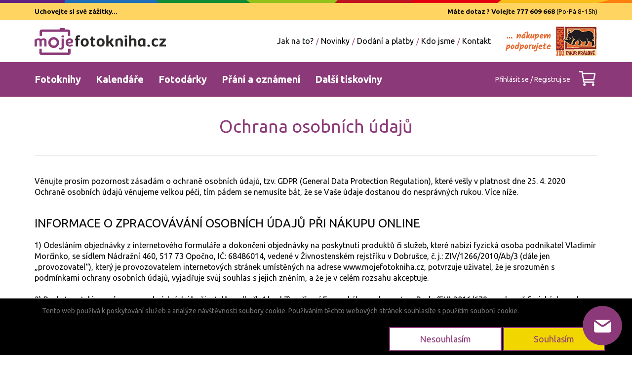

--- FILE ---
content_type: text/html; charset=utf-8
request_url: https://www.mojefotokniha.cz/ochrana-osobnich-udaju
body_size: 12109
content:
<!DOCTYPE html>
<html lang="cs">
<head>
    <meta charset="utf-8" />

    <title>Ochrana osobních údajů | mojefotokniha.cz</title>


    

    <link rel="canonical" href="https://www.mojefotokniha.cz/ochrana-osobnich-udaju">




    <meta name="viewport" content="width=device-width, initial-scale=1.0">

<meta property="og:type" content="website" />
<meta property="og:title" content="Ochrana osobních údajů | mojefotokniha.cz" />

<meta property="og:locale" content="cs" />
<meta property="og:url" content="https://www.mojefotokniha.cz/ochrana-osobnich-udaju" />

<meta property="twitter:card" content="summary" />
<meta property="twitter:title" content="Ochrana osobních údajů | mojefotokniha.cz" />



   



    
    
    

<script>
	window.getCookie = function(name) {
		var match = document.cookie.match(new RegExp('(^| )' + name + '=([^;]+)'));
		if (match) return match[2];
	}

	function CookiesConsentCheckAd(){
		return CookiesConsentCheck('ad');
	}

	function CookiesConsentCheckAnalytics(){
		return CookiesConsentCheck('an');
	}

	function CookiesConsentCheck(x){
var cookie = getCookie('.AspNet.Consent');
						return cookie == 'yes' || cookie==x ;	}

	function CookiesConsentRequired(){
		return getCookie('.AspNet.Consent')==null;
	}

	function CookiesConsentSetAll(granted){
		if(granted==null)granted=false;
		document.cookie = ".AspNet.Consent="+(granted?"yes":"no")+"; expires=Fri, 31 Dec 2027 23:59:59 GMT; path=/";
		$("#cookieConsent").addClass("hidden");
		$('#cookiesConsentModal').modal('hide');
		if (typeof eshopTracker_consentEdited !== "undefined")
			eshopTracker_consentEdited(granted);
		}
</script>


    <script>
window.dataLayer = window.dataLayer || [];
function gtagConsent(){dataLayer.push(arguments);}
gtagConsent('consent', CookiesConsentRequired() ? 'default' : 'update', {
    'ad_storage': CookiesConsentCheckAd() ? 'granted' : 'denied',
    'analytics_storage': CookiesConsentCheckAnalytics() ? 'granted' : 'denied',
    'ad_user_data': CookiesConsentCheckAd() ? 'granted' : 'denied',
            'ad_personalization': CookiesConsentCheckAd() ? 'granted' : 'denied'
});

</script>
<!-- Global site tag (gtag.js) - Google Analytics -->
<script async src="https://www.googletagmanager.com/gtag/js?id=UA-5509805-10"></script>
<script>
  window.dataLayer = window.dataLayer || [];
  function gtag(){dataLayer.push(arguments);}
  gtag('js', new Date());

  gtag('config', 'UA-5509805-10');
</script>





    
<link rel="preload" href="/lib/font_awesome/css/font-awesome.min.css" as="style" onload="this.onload=null;this.rel='stylesheet'">
<noscript><link rel="stylesheet" href="/lib/font_awesome/css/font-awesome.min.css"></noscript>
    

    
    

    <link rel="stylesheet" href="/css/bootstrap.min.css" />

    

    

    
<link rel="stylesheet" href="//fonts.googleapis.com/css?family=Ubuntu:400,700&amp;subset=latin-ext">
<link rel="stylesheet" href="/Client/Themes/t31-morcinko/Scripts/slick/slick.css">
<link href="/Client/Themes/t31-morcinko/Scripts/owl-carousel/assets/owl.carousel.min.css" rel="stylesheet" />
<link href="/Client/Themes/t31-morcinko/Scripts/owl-carousel/assets/owl.theme.default.css" rel="stylesheet" />


    <link href="/Client/Themes/t31-morcinko/site.min.css" type="text/css" rel="stylesheet" />

<link href="/Client/Files/CSS/menu.css" rel="stylesheet" />

<link rel="apple-touch-icon" sizes="180x180" href="/Client/Files/favicon/apple-touch-icon.png">
<link rel="icon" type="image/png" sizes="512x512" href="/Client/Files/favicon/android-chrome-512x512.png">
<link rel="icon" type="image/png" sizes="192x192" href="/Client/Files/favicon/android-chrome-192x192.png">
<meta name="msapplication-TileImage" content="/Client/Files/favicon/mstile-150x150.png">
    





    

    <script src="https://ajax.aspnetcdn.com/ajax/jquery/jquery-2.2.4.min.js" crossorigin="anonymous" integrity="sha256-BbhdlvQf/xTY9gja0Dq3HiwQF8LaCRTXxZKRutelT44=">
    </script>
<script>(window.jQuery||document.write("\u003Cscript src=\u0022/lib/jquery/dist/jquery.min.js\u0022 crossorigin=\u0022anonymous\u0022 integrity=\u0022sha256-BbhdlvQf/xTY9gja0Dq3HiwQF8LaCRTXxZKRutelT44=\u0022\u003E\u003C/script\u003E"));</script>

    <script defer src="/lib/jqueryui/jquery-ui.min.js"></script>

<link rel="preload" href="/lib/jqueryui/jquery-ui.min.css" as="style" onload="this.onload=null;this.rel='stylesheet'" asp-append-version="true">
<noscript><link rel="stylesheet" href="/lib/jqueryui/jquery-ui.min.css" asp-append-version="true"></noscript>

    

    <script defer src="/js/bootstrap.min.js"></script>

    

    <script defer src="/js/validation.min.js"></script>

    

    <script defer src="/js/Alerts.min.js"></script>

    <script defer src="/lib/ekko_lightbox/min.js"></script>
<link rel="stylesheet" href="/lib/ekko_lightbox/css.css" />
    
    
    
    
    


    <script type="text/javascript" src="https://c.seznam.cz/js/rc.js"></script>

<script>
  window.sznIVA.IS.updateIdentities({
    eid: null
  });
  var SOUHLAS = getCookie('.AspNet.Consent') =='yes' ? 1 : 0;
  var retargetingConf = { rtgId: 49280, consent: SOUHLAS, };

  console.log(SOUHLAS);

  if (window.rc && window.rc.retargetingHit) {
    window.rc.retargetingHit(retargetingConf);
  }
</script>



</head>
<body class="pages-page page-23">
    
    
    

<script>
 var consentAN = CookiesConsentCheckAnalytics();
var consentAD = CookiesConsentCheckAd();
var EshopTrackerData = {};
EshopTrackerData.loggedUserEmail = null;
EshopTrackerData.cartStep = null;

function eshopTracker_productDetailClick(productId, productName, productPrice, productCategory, productPosition, element) {document.location = productUrl;
                                return;};

function eshopTracker_addProductToCart(productId, productName, productQuantity, productVariant, callbackFunction, unitPrice,unitPriceVat, category, variantId) {
                                callbackFunction();
                                return;
                            };

function eshopTracker_delProductFromCart(productId, productName, productQuantity, productVariant, callbackFunction, category, variantId, unitPrice,unitPriceVat) {
                                callbackFunction();
                                return;
                            };

function eshopTracker_shipPaySelected(shippingOption, paymentOption, callbackFunction) {
                                callbackFunction();
                                return;
                            };
 function eshopTracker_consentEdited() {}; 
</script>
    
    
    




    








		<nav id="cookieConsent" class="navbar navbar-default navbar-fixed-bottom" style="background-color:#000" role="alert">
			<div class="container">
				<div class="navbar-collapse">
					<p class="navbar-text">Tento web používá k poskytování služeb a analýze návštěvnosti soubory cookie. Používáním těchto webových stránek souhlasíte s použitím souborů cookie.</p>
					<div class="navbar-right">
							<button type="button" class="btn btn-default navbar-btn" onclick="CookiesConsentSetAll(false);">Nesouhlas&#xED;m</button>
						<button type="button" class="btn btn-default navbar-btn" onclick="CookiesConsentSetAll(true);" style="background-color:#f1d600;">Souhlas&#xED;m</button>
					</div>
				</div>
			</div>
		</nav>








<header class="header">
    <div class="header__strip">
        <div class="container clearfix">
            <div class="row">
                <div class="header__info col-12 col-sm-6">
                    <strong>Uchovejte si své zážitky...&nbsp;</strong><br />
&nbsp;
                </div>
                <div class="header__support col-12 col-sm-6">
                    <strong>Máte dotaz ? Volejte 777 609 668 </strong>
                    (Po-Pá 8-15h)
                </div>
            </div>
        </div>
    </div>
    <div class="container clearfix">
        <a href="/" class="header__logo"></a>
        <a href="/podporujeme-zoo" class="header__zoo d-none d-sm-block" target="_blank">Nákupem podporujete ZOO Dvůr Králové nad Labemntent</a>
        <ul class="primary-menu d-none d-xl-block">
            <ul>
    <li><a href="/jak-na-to">Jak na to?</a></li>
    <li><a href="/novinky">Novinky</a></li>
    <li><a href="/dodani-a-platby">Dodání a platby</a></li>
    <li><a href="/o-nas">Kdo jsme</a></li>
    <li><a href="/kontakt">Kontakt</a></li>
</ul>

        </ul>
    </div>
    <div class="mobile-navigation d-block d-lg-none">
        <div class="container clearfix">
            <a href="/cs/Eshop/Cart" class="mobile-basket"><ion-icon name="cart-outline" role="img" class="md hydrated" aria-label="cart outline"></ion-icon></a>
                <a href="/cs/Account/Login" class="mobile-user"><ion-icon name="person" role="img" class="md hydrated" aria-label="person"></ion-icon></a>
            <a href="#" class="mobile-burger"><ion-icon name="menu" role="img" class="md hydrated" aria-label="menu"></ion-icon></a>
            <ul class="mobile-menu">
                <ul>
	<li><a href="/fotoknihy">Fotokniha</a></li>
	<li><a href="/kalendare">Kalendáře</a></li>
	<li><a href="/fotodarky">Fotodárky</a></li>
	<li><a href="/prani-oznameni">Přání a oznámení</a></li>
	<!--<li><a href="/dalsi-sluzby">Další tiskoviny</a></li>-->
</ul>

<ul>
	<li><a href="/jak-na-to">Jak na to?</a></li>
	<li><a href="/novinky">Novinky</a></li>
	<li><a href="/dodani-a-platby">Dodání a platby</a></li>
	<li><a href="/o-nas">Kdo jsme</a></li>
	<li><a href="/kontakt">Kontakt</a></li>
</ul>

            </ul>
        </div>
    </div>
</header>
<div class="navigation d-none d-lg-block">
    <div class="container">
        <ul>
	<li class="sub"><a href="/fotoknihy">Fotoknihy</a>
	<div class="navigation__sub">
	<div class="container">
	<div class="row">
	<div class="col-lg-2 col-sm-4 col-6"><a class="navigation__item icon--fotokniha-krouzkova" href="/fotoknihy/fotokniha-krouzkova-a4">Kroužková fotokniha</a></div>

	<div class="col-lg-2 col-sm-4 col-6"><a class="navigation__item icon--fotokniha-sita" href="/fotoknihy/sita-sponou-a4">Šitý fotosešit</a></div>
	</div>
	</div>
	</div>
	</li>
	<li class="sub"><a href="/kalendare">Kalendáře</a>
	<div class="navigation__sub">
	<div class="container">
	<div class="row">
	<div class="col-lg-2 col-sm-4 col-6"><a class="navigation__item icon--kalendar-navysku" href="/kalendare/kalendar-na-vysku">Kalendář nástěnný na výšku</a></div>

	<div class="col-lg-2 col-sm-4 col-6"><a class="navigation__item icon--kalendar-nasirku" href="/kalendare/kalendar-na-sirku">Kalendář nástěnný na šířku</a></div>

	<div class="col-lg-2 col-sm-4 col-6"><a class="navigation__item icon--kalendar-stolni" href="/kalendare/kalendar-stolni">Kalendář stolní</a></div>

	<div class="col-lg-2 col-sm-4 col-6"><a class="navigation__item icon--kalendar-plakat" href="/kalendare/kalendar-rocni">Kalendář plakát/roční</a></div>
	</div>
	</div>
	</div>
	</li>
	<li class="sub"><a href="/fotodarky">Fotodárky</a>
	<div class="navigation__sub">
	<div class="container">
	<div class="row">
	<div class="col-lg-2 col-sm-4 col-6"><a class="navigation__item icon--pexeso" href="/fotodarky/pexeso">Pexeso</a></div>

	<div class="col-lg-2 col-sm-4 col-6"><a class="navigation__item icon--placka" href="/fotodarky/placky">Placka</a></div>
	<!--<div class="col-lg-2 col-sm-4 col-6"><a class="navigation__item icon--puzzle" href="/fotodarky/puzzle">Puzzle</a></div>

	<div class="col-lg-2 col-sm-4 col-6"><a class="navigation__item icon--obraz" href="/fotodarky/obraz">Fotoobraz</a></div>--></div>
	</div>
	</div>
	</li>
	<li class="sub"><a href="/prani-oznameni">Přání a oznámení</a>
	<div class="navigation__sub">
	<div class="container">
	<div class="row">
	<div class="col-lg-2 col-sm-4 col-6"><a class="navigation__item icon--oznameni" href="/prani-oznameni/svatebni-oznameni">Svatební oznámení</a></div>
	</div>
	</div>
	</div>
	</li>
	<li class="sub"><a>Další tiskoviny</a>
	<div class="navigation__sub">
	<div class="container">
	<div class="row">
	<div class="col-lg-2 col-sm-4 col-6"><a class="navigation__item icon--firemni-tiskoviny" href="http://www.tiskarnarege.cz" target="_blank">Firemní tiskoviny</a></div>

	<div class="col-lg-2 col-sm-4 col-6"><a class="navigation__item icon--velkoplosny-tisk" href="http://www.tiskarnarege.cz" target="_blank">Velkoplošný tisk</a></div>

	<div class="col-lg-2 col-sm-4 col-6"><a class="navigation__item icon--graficke-prace" href="http://www.morcinko.cz" target="_blank">Grafické práce</a></div>

	<div class="col-lg-2 col-sm-4 col-6"><a class="navigation__item icon--reklamni-predmety" href="http://www.tiskarnarege.cz" target="_blank">Reklamní předměty</a></div>

	<div class="col-lg-2 col-sm-4 col-6"><a class="navigation__item icon--kovove-propisky" href="http://www.kovove-propisky.cz" target="_blank">Kovové propisky</a></div>

	<div class="col-lg-2 col-sm-4 col-6"><a class="navigation__item icon--kancelarske-zbozi" href="http://www.kancelarskezbozi.cz" target="_blank">Kancelářské zboží</a></div>
	</div>
	</div>
	</div>
	</li>
</ul>

        

<div class="basket__strip">
        <a href="/cs/Eshop/Cart">
            <ion-icon name="cart-outline" role="img" class="md hydrated" aria-label="cart outline"></ion-icon>
        </a>
</div>

            <div class="user__strip">
        <a href="/cs/Account/Login">Přihlásit se</a>
        <span> / </span>
        <a href="/cs/Account/Register">Registruj se</a>
    </div>



    </div>
</div>




<div id="body-content" class="container">
    <div class="body-content-header">
        <h1>Ochrana osobn&#xED;ch &#xFA;daj&#x16F;</h1>
    </div>
    

    

<div>Věnujte prosím pozornost zásadám o ochraně osobních údajů, tzv. GDPR (General Data Protection Regulation), které vešly v platnost dne 25. 4. 2020 Ochraně osobních údajů věnujeme velkou péči, tím pádem se nemusíte bát, že se Vaše údaje dostanou do nesprávných rukou. Více níže.</div>

<h2>INFORMACE O ZPRACOVÁVÁNÍ OSOBNÍCH ÚDAJŮ PŘI NÁKUPU ONLINE</h2>

<div>1) Odesláním objednávky z internetového formuláře a dokončení objednávky na poskytnutí produktů či služeb, které nabízí fyzická osoba podnikatel Vladimír Morčinko, se sídlem Nádražní 460, 517 73 Opočno, IČ: 68486014, vedené v Živnostenském rejstříku v Dobrušce, č. j.: ZIV/1266/2010/Ab/3 (dále jen „provozovatel“), který je provozovatelem internetových stránek umístěných na adrese www.mojefotokniha.cz, potvrzuje uživatel, že je srozuměn s podmínkami ochrany osobních údajů, vyjadřuje svůj souhlas s jejich zněním, a že je v celém rozsahu akceptuje.<br />
&nbsp;</div>

<div>2) Poskytovatel je <strong>správcem</strong> osobních údajů uživatelů podle čl. 4 bod 7) nařízení Evropského parlamentu a Rady (EU) 2016/679 o ochraně fyzických osob v souvislosti se zpracováním osobních údajů a o volném pohybu těchto údajů a o zrušení směrnice 95/46/ES (obecné nařízení o ochraně osobních údajů) (dále jen: “<strong>GDPR</strong>”). Poskytovatel se zavazuje zpracovávat osobní údaje v souladu s právními předpisy, zejm. GDPR.<br />
&nbsp;</div>

<div>3) Osobními údaji jsou veškeré informace o identifikované nebo identifikovatelné fyzické osobě; identifikovatelnou fyzickou osobou je fyzická osoba, kterou lze přímo či nepřímo identifikovat, zejména odkazem na určitý identifikátor, například jméno, identifikační číslo, lokační údaje, síťový identifikátor nebo na jeden či více zvláštních prvků fyzické, fyziologické, genetické, psychické, ekonomické, kulturní nebo společenské identity této fyzické osoby.<br />
&nbsp;</div>

<div>4) Při poptávce jsou vyžadovány osobní údaje, které jsou nutné pro úspěšné vyřízení (jméno a příjmení, doručovací a fakturační adresa, telefon, email). <strong>Účelem</strong> zpracování osobních údajů je vyřízení objednávky uživatele a výkon práv a povinností vyplývajících ze smluvního vztahu mezi Poskytovatelem a Uživatelem. Účelem zpracování osobních údajů je dále zasílání obchodních sdělení a činění dalších marketingových aktivit. <strong>Zákonným důvodem</strong> pro zpracování osobních údajů je <strong>plnění smlouvy</strong> dle čl. 6 odst. 1 písm. b) GDPR, <strong>plnění právní povinnosti</strong> správce dle čl. 6 odst. 1 písm. c) GDPR a <strong>oprávněný zájem Poskytovatele</strong> dle čl. 6 odst. 1 písm. f) GDPR. Oprávněným zájmem Poskytovatele je zpracování osobních údajů pro účely přímého marketingu.<br />
&nbsp;</div>

<div>5) Poskytovatel ukládá osobní údaje uživatele po dobu nezbytnou k výkonu práv a povinností vyplývajících ze smluvního vztahu mezi poskytovatelem a uživatelem a uplatňování nároků z těchto smluvních vztahů. Po jejím uplynutí budou údaje vymazány. Veškeré osobní údaje jsou zpracovány zákonným a transparentním způsobem a jsou vyžadovány pouze přiměřené, relevantní a nezbytné údaje ve vztahu k účelu zpracování.<br />
&nbsp;</div>

<div>6) Uživatel má právo požadovat od poskytovatele přístup ke svým osobním údajům dle čl. 15 GDPR, opravu osobních údajů dle čl. 16 GDPR, popřípadě omezení zpracování dle čl. 18 GDPR. Uživatel má právo na výmaz osobních údajů dle čl. 17 odst. 1 písm. a), a c) až f) GDPR. Dále má uživatel právo vznést námitku proti zpracování dle čl. 21 GDPR a právo na přenositelnost údajů dle čl. 20 GDPR.<br />
&nbsp;</div>

<div>7) Uživatel má právo podat stížnost u Úřadu pro ochranu osobních údajů v případě, že se domnívá, že bylo porušeno jeho právo na ochranu osobních údajů.<br />
&nbsp;</div>

<div>8) Uživatel nemá povinnost osobní údaje poskytnout. Poskytnutí osobních údajů je však nutným požadavkem pro:</div>

<ul>
	<li>pro uzavření a plnění smlouvy</li>
	<li>zaslání nabídky či cenové kalkulace</li>
	<li>poskytnutí odpovědí na vznesenou otázku uživatele</li>
</ul>

<div>Bez poskytnutí osobních údajů není možné výše zmíněné akce ze strany poskytovatele plnit.</div>

<div>Ze strany Poskytovatele nedochází k automatickému individuálnímu rozhodování ve smyslu č. 22 GDPR.<br />
&nbsp;</div>

<h2>SOUHLAS SE ZPRACOVÁNÍM OSOBNÍCH ÚDAJŮ ZA ÚČELEM ZASÍLÁNÍ OBCHODNÍCH SDĚLENÍ</h2>

<div>1) Udělujete tímto souhlas fyzické osobě podnikateli Vladimíru Morčinkovi, se sídlem Nádražní 460, 517 73 Opočno, IČ: 68486014, vedené v Živnostenském rejstříku v Dobrušce, č. j.: ZIV/1266/2010/Ab/3 (dále jen „provozovatel“), který je provozovatelem internetových stránek umístěných na adrese www.mojefotokniha.cz, aby ve smyslu nařízení Evropského parlamentu a Rady (EU) č. 2016/679 o ochraně fyzických osob v souvislosti se zpracováním osobních údajů a o volném pohybu těchto údajů a o zrušení směrnice 95/46/ES (obecné nařízení o ochraně osobních údajů) (dále jen „Nařízení“) zpracovávala následující osobní údaje:</div>

<ul>
	<li>emailovou adresu.</li>
</ul>

<div>2) Emailovou adresu je možné zpracovat na základě vámi uděleného souhlasu a bude zpracována za účelem zařazení do databáze pro zasílání obchodních sdělení.<br />
&nbsp;</div>

<div>3) Zájemce o využívání služeb Poskytovatele vyplněním kontaktního formuláře:</div>
<br />
&nbsp; a)&nbsp;Souhlasí s použitím svých osobních údajů pro účely elektronického zasílání obchodních sdělení, reklamních materiálů a přímých nabídek produktů ze strany Poskytovatele a třetích subjektů, ne však častěji, než <strong>1x týdně</strong><br />
&nbsp; b) Prohlašuje, že zasílání informací nepovažuje za nevyžádanou reklamu ve smyslu zák. č. 40/1995 Sb. ve znění novel, neboť uživatel se zasílám informací ve spojení s § 7 zák. č. 480/2004 Sb. výslovně souhlasí.<br />
&nbsp; c) Souhlas udělujete na zpracování po dobu 3 let a to za účelem zasílání obchodních sdělení, pokud tuto dobu neprodloužíte.&nbsp;<br />
&nbsp; d) Souhlas lze vzít kdykoliv zpět, a to například zasláním dopisu, emailu nebo proklikem na odkaz v obchodním sdělení. Zpětvzetí souhlasu bude mít za následek zastavení zasílání obchodních sdělení.<br />
&nbsp; e) Zpracování osobních údajů je prováděno fyzickou osobou podnikatelem Vladimírem Morčinkem, IČ: 68486014, tedy správcem osobních údajů, osobní údaje však pro tuto společnost mohou zpracovávat i tito zpracovatelé:
<ul>
	<li>Poskytovatel analytického softwaru Google Analytics;</li>
	<li>Případně další poskytovatelé zpracovatelských softwarů, služeb a aplikací, které však v současné době společnost nevyužívá</li>
</ul>
&nbsp; f) Vezměte, prosíme, na vědomí, že podle Nařízení máte právo:

<ul>
	<li>vzít souhlas kdykoliv zpět,</li>
	<li>požadovat po nás informaci, jaké vaše osobní údaje zpracováváme,</li>
	<li>vyžádat si u nás přístup k těmto údajům a tyto nechat aktualizovat nebo opravit, popřípadě požadovat omezení zpracování,</li>
	<li>požadovat po nás výmaz těchto osobních údajů,</li>
	<li>na přenositelnost údajů a právo požadovat kopii zpracovávaných osobních údajů,</li>
	<li>podat stížnost u Úřadu pro ochranu osobních údajů a právo na účinnou soudní ochranu, pokud má za to, že jeho práva podle Nařízení byla porušena v důsledku zpracování jeho osobních údajů v rozporu s Nařízením.</li>
</ul>

<h2>SOUHLAS SE ZPRACOVÁNÍM OSOBNÍCH ÚDAJŮ PROSTŘEDNICTVÍM COOKIES</h2>

<div>1) Správce osobních údajů, fyzická osoba podnikatel Vladimír Morčinko, se sídlem Nádražní 460, 517 73 Opočno, IČ: 68486014, vedené v Živnostenském rejstříku v Dobrušce, č. j.: ZIV/1266/2010/Ab/3 jakožto provozovatel této webové stránky, užívá na této webové stránce soubory cookies, které jsou zde užity za účelem cílení reklamy, zapamatování si přihlašovacích údajů, sledování průchodu webu a konkrétních událostí za účelem statistik chování návštěvníků webu.<br />
&nbsp;</div>

<div>2) Cookie je krátký textový soubor, který navštívená webová stránka odešle do prohlížeče. Umožňuje webu zaznamenat informace o vaší návštěvě, například preferovaný jazyk a další nastavení. Příští návštěva stránek tak může být snazší a produktivnější. <strong>Soubory cookie jsou důležité. Bez nich by procházení webu bylo mnohem složitější.</strong></div>

<div>&nbsp;</div>

<div>3) <strong>Poskytovatel používá v rámci zvyšování kvality služeb, personalizace nabídky, sběru anonymních dat a pro analytické účely ve své prezentaci soubory cookies. Používáním webu Uživatel souhlasí s použitím zmíněné technologie.</strong><br />
&nbsp;</div>

<div>4) Užití cookies za účelem uvedeným v odst. 1 se považuje za zpracování osobních údajů. Takové zpracování je možné na základě vámi uděleného souhlasu, takové zpracování umožňuje čl. 6 odst. 1 písm. a) nařízení Evropského parlamentu a Rady (EU) č. 2016/679 o ochraně fyzických osob v souvislosti se zpracováním osobních údajů a o volném pohybu těchto údajů a o zrušení směrnice 95/46/ES (obecné nařízení o ochraně osobních údajů)(dále jen „Nařízení“).<br />
&nbsp;</div>

<div>5) Cookies mohou být v počítači uloženy po různě dlouhou dobu. <strong>Některé cookies jsou omezeny trváním relace (tzv. relační neboli „session cookies“).</strong> To znamená, že existují, pouze dokud je webový prohlížeč spuštěn, a po jeho ukončení jsou automaticky odstraněny. <strong>Jiné cookies jsou trvalé (tzv. „persistent cookies”).</strong> <strong>Tyto soubory cookies zůstávají ve webovém prohlížeči i po jeho ukončení až do stanoveného data, případně do jejich manuálního smazání uživatelem.</strong> Podle těchto cookies lze identifikovat počítač uživatele při opětovném spuštění webového prohlížeče a prohlížení internetu. <strong>V žádném případě soubory cookies neovlivní technické používání Vašeho počítače a neobsahují viry.</strong><br />
&nbsp;</div>

<div>6) Shromážděné cookies soubory jsou zpracovány dalšími zpracovateli:</div>

<ul>
	<li>Poskytovatelem služby Google Analytics, Google Adwords, provozované společností Google Inc., sídlem 1600 Amphitheatre Parkway, Mountain View, CA 94043, USA;</li>
	<li>Poskytovatelem služby Facebook Pixel a Facebook Share, provozované společností Facebook, sídlem Menlo Park, California, United States;</li>
</ul>

<div>7) Sesbírané cookies soubory jsou následně zpracovateli zpracovány následujícími způsoby:</div>

<ul>
	<li>Služba Google Analytics: https://www.google.com/analytics/terms/us.html</li>
	<li>Služba Google Adwords: https://support.google.com/adwordspolicy/answer/6008942?hl=en</li>
	<li>Služba Facebook https://www.facebook.com/policies/cookies/</li>
</ul>

<div>8) <strong>Odmítnutí souborů Cookie</strong></div>

<div>Používání souborů cookie <strong>lze nastavit pomocí Vašeho internetového prohlížeče</strong>. Většina prohlížečů soubory cookie automaticky přijímá již ve výchozím nastavení. Uživatelé, kteří si ukládání souborů cookie nepřejí mohou pomocí nastavení webového prohlížeče odmítnout nebo nastavit užívání jen některých souborů cookie.<br />
&nbsp;</div>

<div>Případně mohou využít nástroj třetích stran např. http://www.youronlinechoices.com/cz/vase-volby<br />
&nbsp;</div>

<div>9) Vezměte, prosíme, na vědomí, že podle Nařízení máte právo:</div>

<ul>
	<li>vzít souhlas se zpracováním zpět,</li>
	<li>požadovat po Správci informaci, jaké vaše osobní údaje zpracovává,</li>
	<li>vyžádat si u Správce přístup k těmto údajům a tyto nechat aktualizovat nebo opravit, případně omezit zpracování,</li>
	<li>požadovat po Správci výmaz těchto osobních údajů – Správce výmaz provede, pokud výmaz není v rozporu s platnými právními předpisy a oprávněnými zájmy Správce,</li>
	<li>vykonat své právo na přenositelnost údajů,</li>
	<li>podat stížnost u Úřadu pro ochranu osobních údajů a právo na účinnou soudní ochranu, pokud má za to, že jeho práva podle Nařízení byla porušena v důsledku zpracování jeho osobních údajů v rozporu s Nařízením.</li>
</ul>

<div>&nbsp;</div>

<h3>Závěrečná ustanovení</h3>

<div>Uživatel souhlasí s těmito podmínkami zaškrtnutím souhlasu prostřednictvím internetového formuláře. Zaškrtnutím souhlasu vyjadřuje uživatel, že si tyto podmínky přečetl, že s nimi vyjadřuje svůj souhlas a že je v celém rozsahu akceptuje.</div>

<div>Poskytovatel je oprávněn tyto podmínky změnit. Poskytovatel je povinen bez zbytečného odkladu zveřejnit novou verzi podmínek na svých internetových stránkách.</div>

<div>Kontaktní údaje Poskytovatele ve věcech týkajících se těchto podmínek: +420 777 609 668, info@mojefotokniha.cz</div>

<div>&nbsp;</div>

<div>Tyto podmínky nabývají účinnosti dnem 25.4.2020.<br />
<br />
<br />
&nbsp;</div>


</div>



<footer class="footer">
    <div class="container footer__informace">
<div class="row">
<div class="col-lg-3 col-sm-6 col-12">
<div class="footer-in">
<h3 class="footer__title">Produkty</h3>

<ul class="footer__nav">
	<li><a href="/fotoknihy">Fotoknihy</a></li>
	<li><a href="/kalendare">Fotokalendáře</a></li>
	<li><a href="/prani-oznameni">Přání a oznámení</a></li>
	<li><a href="/fotodarky">Fotodárky</a></li>
	<!--<li><a href="/dalsi-sluzby">Další služby</a></li>-->
</ul>
</div>
</div>

<div class="col-lg-3 col-sm-6 col-12">
<div class="footer-in">
<h3 class="footer__title">Informace</h3>

<ul class="footer__nav">
	<li><a href="/jak-na-to">Jak na to?</a></li>
	<li><a href="/dodaci-podminky">Dodací podmínky</a></li>
	<li><a href="/otazky-a-odpovedi">Otázky a odpovědi</a></li>
	<li><a href="/obchodni-podminky">Obchodní podmínky</a></li>
	<li><a href="/ochrana-osobnich-udaju">Ochrana osobních údajů</a></li>
	<li><a href="/o-nas">O nás</a></li>
	<li><a href="/kontakt">Kontakt</a></li>
</ul>
</div>
</div>

<div class="col-lg-3 col-sm-6 col-12">
<div class="footer-in">
<h3 class="footer__title">Další služby <i aria-hidden="true" class="fa fa-external-link">&nbsp;</i></h3>

<ul class="footer__nav">
	<li><a href="http://www.tiskarnarege.cz" target="_blank">Firemní tiskoviny</a></li>
	<li><a href="http://www.tiskarnarege.cz" target="_blank">Velkoplošný tisk</a></li>
	<li><a href="http://www.morcinko.cz" target="_blank">Grafika</a></li>
	<li><a href="http://www.suvenyr.com" target="_blank">Reklamní předměty</a></li>
	<li><a href="http://www.kovove-propisky.cz" target="_blank">Kovové propisky</a></li>
	<li><a href="http://www.oznameni.com" target="_blank">Svatební oznámení</a></li>
	<li><a href="http://www.kancelarskezbozi.cz" target="_blank">Kancelářské zboží</a></li>
</ul>
</div>
</div>

<div class="col-lg-3 col-sm-6 col-12">
<div class="footer-in">
<div class="panel__address">
<h3 class="panel__title">Rychlý kontakt</h3>

<p class="panel__phone">777 609 668</p>

<p class="panel__email">info@mojefotokniha.cz</p>

<p class="panel__opening">Pondělí:&nbsp; 8 –&nbsp;13 h.<br />
Úterý –&nbsp;Čtvrtek:&nbsp; 8 –&nbsp;15 h.<br />
Pátek:&nbsp; (po dohodě 8 – 12h.)</p>
</div>

<div class="social"><a class="social__link" href="https://www.facebook.com/Mojefotoknihacz-109394547482581/" target="_blank"><ion-icon aria-label="logo facebook" class="social__icon md hydrated" name="logo-facebook" role="img"></ion-icon><span class="social__title">facebook</span></a><a class="social__link" href="https://www.instagram.com/morcinko.cz/" target="_blank"><ion-icon aria-label="logo instagram" class="social__icon md hydrated" name="logo-instagram" role="img"></ion-icon><span class="social__title">Instagram</span></a></div>

<div class="social__promo">jsme členem Unie grafického designu</div>
</div>
</div>
</div>
</div>

<div class="copy">
<div class="container clearfix">
<div class="copy__gopay"><img src="/Client/Themes/t31-morcinko/Images/platby.png" /></div>

<div class="copy__design">© 2020 <a href="http://www.morcinko.cz">morcinko.cz</a><br />
<span class="copy__tiskarna">provozuje <a href="http://www.tiskarnarege.cz">Morčinko - Tiskárna Rege</a></span></div>
</div>
</div>

<div class="copy__morcinko"><a href="http://www.tiskarnarege.cz" target="_blank"><img height="55" src="/Client/Themes/t31-morcinko/Images/logo--morcinko.svg" width="178" /></a></div>
<style type="text/css">html { scroll-behavior: smooth; }

.crm-subscribe-form-form label { display: none; }
 
.navigation ul li { cursor: pointer }

.back-top ion-icon { background: rgba(255,255,2550,0.66); border-radius: 25px }

.vlna-fotoknihy {
  background-image: url(/Client/Files/vlna-fotoknihy.svg);
}
.vlna-kalendare {
  background-image: url(/Client/Files/vlna-kalendare.svg);
}
.vlna-fotodarky {
  background-image: url(/Client/Files/vlna-fotodarky.svg);
}
.vlna-oznameni {
  background-image: url(/Client/Files/vlna-oznameni.svg);
}

.block-pricelist {  
    padding: 30px 0 60px;
    background-position: center bottom;
    background-repeat: repeat-x;
    margin: 35px 0;
}
.block-pricelist .block__title {
    text-align: center;
    margin-top: 0px;
}
/* table pricelist */
.pricelist { margin: 10px auto; border-collapse: collapse; border 0 }
.pricelist td { padding: 5px 20px; border-bottom: 1px solid #000; text-align: right }
.pricelist tr:first-child td { border-width: 2px }
.pricelist tr:nth-of-type(even) { background-color: rgba(255, 255, 255, 0.25) }
.pricelist tr:last-child td { border-width: 2px }
.pricelist tr td:first-child { text-align: left; padding-left: 5px }
.pricelist tr td:last-child { padding-right: 5px }

.vlna-fotoknihy .pricelist td { border-color: #ef7f1a }
.vlna-kalendare .pricelist td { border-color: #8b3978 }
.vlna-fotodarky .pricelist td { border-color: #04798a }
.vlna-oznameni .pricelist td { border-color: #ae2220 }


.eshop-category-sorter {
    display: none;
    text-align: center;
    margin: 25px 0;
}
.eshop-category-sorter a {
    margin: 0 10px;
    color: inherit;
}
.eshop-category-sorter a.active {
    font-weight: bold;
}

.footer .footer__informace {
    padding-bottom: 5px !important;
}

.back-top {
    bottom: 10vh;
    right: 3vw;
}

.crm-subscribe-form-form .form-control {
    width: 100%; height: 38px; padding-right: 40px; padding-left: 6px;
}
.crm-subscribe-form-form button {
    position: absolute; right: 32px; width: 34px; margin-top: 1px;
}
.crm-subscribe-form-form button .fa-long-arrow-right:before {
    content: "\f003";
    font-family: FontAwesome;
}

.eshop-templatedetail-gallery .item img {
    max-height: 395px;
    margin-left: auto;
    margin-right: auto;
    width: auto !important;
    max-width: 100%;
}

.category-image-down-desc {
    text-align: center;
}
.category-image-down-desc img {
    width: 100% !important;
    height: auto !important;
    max-width: max-content;
}
.navigation ul li {
  padding-right: 0;
}
.primary-menu li:not(:last-child):after {
    margin-left: 5px;
}
.primary-menu li {
    margin-right: 5px;
}
i.fa-external-link:before { font-size: xx-small; position: relative; top: -5px }
</style>
<script type="text/javascript">
$(document).ready(function(){
  $('.crm-subscribe-form-form #Email').attr('placeholder', 'Váš email ...');


  ul = $('.eshop-category-items');
  ul.children().each(function(i, el){
    ul.prepend(el);
  });

  $('.block-pricelist table, .block-pricelist p').hide();

  $('.block-pricelist h2 i.fa').click(function(){
    $(this).toggleClass('fa-chevron-down').toggleClass('fa-chevron-up');
    $('.block-pricelist table, .block-pricelist p').fadeToggle(250);
  });

});
</script><script type="text/javascript" src="//www.regenet.cz/foxydesk/php/app.php?widget-init.js"></script>

</footer>
<div class="back-top">
    <a href="#">
        <ion-icon name="arrow-up-circle-outline" role="img" class="md hydrated" aria-label="arrow up circle outline"></ion-icon>
    </a>
</div>


<div id="email-contact-form" class="contact-form-wrapper">
    <form class="contact-form" method="post" action="/cs/EmailSender/SendEmail">
        
<div class="form-group">
    <label class="required" for="FullName">Cel&#xE9; jm&#xE9;no</label>
    <input placeholder="Cel&#xE9; jm&#xE9;no" class="form-control" type="text" data-val="true" data-val-required="Polo&#x17E;ka &#x27;Cel&#xE9; jm&#xE9;no&#x27; je po&#x17E;adov&#xE1;na." id="FullName" name="FullName" value="" />
    <span class="text-danger field-validation-valid" data-valmsg-for="FullName" data-valmsg-replace="true"></span>
</div>
<div class="form-group">
    <label for="CompanyName">N&#xE1;zev firmy</label>
    <input placeholder="N&#xE1;zev firmy" class="form-control" type="text" id="CompanyName" name="CompanyName" value="" />
    <span class="text-danger field-validation-valid" data-valmsg-for="CompanyName" data-valmsg-replace="true"></span>
</div>
<div class="form-group">
    <label class="required" for="PhoneNumber">Tel. &#x10D;&#xED;slo</label>
    <input placeholder="Tel. &#x10D;&#xED;slo" class="form-control" type="tel" data-val="true" data-val-phone="Pole Tel. &#x10D;&#xED;slo nen&#xED; platn&#xE9; telefon&#xED; &#x10D;&#xED;slo." data-val-required="Polo&#x17E;ka &#x27;Tel. &#x10D;&#xED;slo&#x27; je po&#x17E;adov&#xE1;na." id="PhoneNumber" name="PhoneNumber" value="" />
    <span class="text-danger field-validation-valid" data-valmsg-for="PhoneNumber" data-valmsg-replace="true"></span>
</div>
<div class="form-group">
    <label class="required" for="Email">E-mail</label>
    <input placeholder="E-mail" class="form-control" type="email" data-val="true" data-val-email="The E-mail field is not a valid e-mail address." data-val-required="Polo&#x17E;ka &#x27;E-mail&#x27; je po&#x17E;adov&#xE1;na." id="Email" name="Email" value="" />
    <span class="text-danger field-validation-valid" data-valmsg-for="Email" data-valmsg-replace="true"></span>
</div>
<div class="form-group">
    <label class="required" for="Message">Zpr&#xE1;va</label>
    <textarea placeholder="Zpr&#xE1;va" class="form-control" data-val="true" data-val-required="Polo&#x17E;ka &#x27;Zpr&#xE1;va&#x27; je po&#x17E;adov&#xE1;na." id="Message" name="Message">
</textarea>
    <span class="text-danger field-validation-valid" data-valmsg-for="Message" data-valmsg-replace="true"></span>
</div>



        

<input id="recaptchaToken" name="recaptchaToken" type="hidden" value="" />        <script src="https://www.google.com/recaptcha/api.js?render=6Lf1xdsZAAAAAH2r6A3nQaAHGpK5ES8u6SZmgZ34"></script>
    <input type="hidden" name="4c6634c5-5099-45e8-bdd0-654919930f54" id="4c6634c5-5099-45e8-bdd0-654919930f54" data-val-required="" data-val="true" aria-invalid="true" />
    <span class="text-danger field-validation-valid" data-valmsg-for="recaptchaToken" data-valmsg-replace="true"></span>
<span class="field-validation-valid" data-valmsg-for="recaptchaToken" data-valmsg-replace="true"></span>    <script>
        $(function(){


        if (!$('#4c6634c5-5099-45e8-bdd0-654919930f54').closest('form').data('unobtrusiveValidation'))
            $.validator.unobtrusive.parse($('#4c6634c5-5099-45e8-bdd0-654919930f54').closest('form'));

            $('#4c6634c5-5099-45e8-bdd0-654919930f54').closest('form').data("validator").settings.ignore = "";
            $('#4c6634c5-5099-45e8-bdd0-654919930f54').closest('form').validate({ignore:[]});
        });
        $('#4c6634c5-5099-45e8-bdd0-654919930f54').closest('form').on('submit', function(e){

            if ($('#4c6634c5-5099-45e8-bdd0-654919930f54').val() == '1') {
                return true;
            }
            var form = this;
            e.preventDefault();
            e.stopPropagation();



                    grecaptcha.ready(function() {
                        grecaptcha.execute('6Lf1xdsZAAAAAH2r6A3nQaAHGpK5ES8u6SZmgZ34', { action: 'submit'}).then(function(token) {
                                $(form).find('#recaptchaToken').val(token);
                                $('#4c6634c5-5099-45e8-bdd0-654919930f54').val('1');
                                $(form).submit();
                        });
                    });
                
            return false;
        });
    </script>

        <div class="buttons-row">
            <button type="submit" class="btn btn-primary">Odeslat</button>
        </div>
    <input name="__RequestVerificationToken" type="hidden" value="CfDJ8OMo42cKV7FAvbayvYSa9_2sGTnHB-YLw9jG5Dkh2SuHKqh2x6juQA4dFfNwiKwAyG5ntouMZpWyUmRQWy-2rADvRnFziUP_Pxthh83ZiAmuTd8Rws3_CQ1VdaAU_NZ3QgQX2Qm7r2iEVvz1aeNH1is" /></form>
    <script>
        $(function () {
            var $form = $('.contact-form').submit(function (e) {
                e.preventDefault();
                e.stopPropagation();

                var $this = $(this);
                if ($this.valid()) {
                    $.post($this.attr('action'), $this.serialize(), function (result) {
                        $this.parent().replaceWith(result);
                    });
                }

                return false;
            });
            if (!$form.data('unobtrusiveValidation'))
                $.validator.unobtrusive.parse($form);
        });
    </script>
</div>







    
    

    
    
<script type="module" src="https://unpkg.com/ionicons@5.0.0/dist/ionicons/ionicons.esm.js"></script>
<script nomodule="" src="https://unpkg.com/ionicons@5.0.0/dist/ionicons/ionicons.js"></script>
<script type="text/javascript" src="/Client/Themes/t31-morcinko/Scripts/slick/slick.js"></script>
<script src="/Client/Themes/t31-morcinko/Scripts/Products.js"></script>
<script src="/Client/Themes/t31-morcinko/Scripts/owl-carousel/owl.carousel.min.js"></script>
<script>

    $(document).ready(function () {
        $('.mobile-burger').click(function (e) {
            $('.mobile-menu').toggleClass('active');
            return false;
        });

        $('.slider').slick({ arrows: false, dots: true, infinite: true, slidesToShow: 1, slidesToScroll: 1, autoplay: true });

        $(window).scroll(function () {
            if ($(window).scrollTop() > 126) {
                $('body').addClass('sticky');
            } else {
                $('body').removeClass('sticky');
            }
        });

        $(window).scroll(function () {
            if ($(this).scrollTop() > 100) {
                $('.back-top').fadeIn();
            } else {
                $('.back-top').fadeOut();
            }
        });

        $('.back-top a').click(function (event) {
            $('body,html').animate({ scrollTop: 0 }, 400);

            return false;
        });
        $('.navigation > .container > ul > li').hover(function () {
            if ($(this).find("ul").length != 0) {
                $('.navigation > .container > ul > li').toggleClass('li-hover');
            }
        });


        $(".panel__address").append($(".form-sub"));
        $(".contact-form-div-page").append($("#email-contact-form"));

    });
</script>
    




    <script>
    $(document).on('click', '[data-toggle="lightbox"]', function (event) {
	    event.preventDefault();
	    $(this).ekkoLightbox();
    });
    </script>
</body>
</html>


--- FILE ---
content_type: text/css
request_url: https://www.mojefotokniha.cz/Client/Themes/t31-morcinko/site.min.css
body_size: 7830
content:
.auth #body-content,.auth #body-content .pad-btm,.auth .checkbox,.crm #body-content,.crm #body-content .pad-btm,.crm .checkbox,.page-account-login-wrapper{text-align:center}.log-on-user-content button{display:block;margin:0 auto}input,select,textarea{border-radius:0!important}:-ms-input-placeholder,::-webkit-input-placeholder,input::placeholder{color:#000}.auth #body-content .btn-log-on-user,.crm #body-content .btn-log-on-user{margin-top:30px}.auth .mar-ver .text-muted,.crm .mar-ver .text-muted{color:transparent}@media (max-width:767px){.buttons-row>*{margin-bottom:10px}}.page-account-login-wrapper h2{text-align:left}.page-account-create-div,.page-account-login-form{display:inline-block;vertical-align:top}.page-account-login-form{position:relative}.page-account-login-form .buttons-row{margin-top:60px}.page-account-login-form .text-center{position:absolute;bottom:70px;left:157px}.page-account-login-form .text-center a{color:#000}.page-account-create-div{text-align:left;padding-left:10%}@media (max-width:991px){.page-account-create-div,.page-account-login-form{display:block}.page-account-create-div{padding-left:0}}.page-account-create-div ion-icon{width:35px;height:35px;vertical-align:middle;padding-right:10px}.page-account-create-div a,.page-account-create-div>div div{margin-top:15px}.eshop-category-content{position:relative}.page-menu-wrapper{margin-bottom:20px}.page-menu-wrapper ul{display:table;padding:0;margin:0 auto;width:100%}.page-menu-wrapper ul li{display:table-cell;padding:0 5px;border-bottom:3px solid #f1f1f1;text-align:center}.page-menu-wrapper ul li a{font-size:18px;padding:10px 5px;display:block;color:#000}.page-menu-wrapper ul li.active{font-weight:700;border-color:#8b3978}@media (max-width:767px){.page-menu-wrapper ul{width:100%}.page-menu-wrapper ul li{display:block}}.cust-reg-contact a,.cust-reg-invoice a,.register-form-contact a,.register-form-invoice a{margin-top:10px}.register-form-aceptnews{max-width:none!important;text-align:center!important}.register-form-aceptnews label{width:auto;max-width:none}.register-form-aceptnews input,.register-form-aceptnews label{display:inline-block;vertical-align:middle;margin:0}.address-select,.address-select .form-group:last-child{text-align:center}.doc-items-header .doc-items-col,.doc-items-header .doc-items-label,.doc-items-item-header .doc-items-col,.doc-items-item-header .doc-items-label{width:13%;display:inline-block;text-align:center;vertical-align:middle}@media (max-width:991px){.doc-items-header .doc-items-col,.doc-items-header .doc-items-label,.doc-items-item-header .doc-items-col,.doc-items-item-header .doc-items-label{width:26%}}.doc-items-header .doc-items-col-action,.doc-items-item-header .doc-items-col-action{text-align:right;width:2%}.doc-items-header{border-bottom:2px solid #e9e9e9;padding:7px 0 1px}.doc-items{border-top:2px solid #e9e9e9;margin-top:30px}.doc-items-item-header{font-size:18px}.doc-items-item-header .doc-items-col-price-vat{font-weight:700}.doc-items-col-name{padding-left:10px;text-align:left!important;width:40%!important;font-weight:700}.doc-items-col-name span{word-break:break-word}.doc-overviewpanel-content{border-bottom:2px solid #8b3978}.doc-items-item-body{padding:10px;overflow:hidden}.doc-items-item-body .eshop-cart-product-preview{float:left;padding-right:15px}.doc-items-item-body .eshop-cart-product-preview img{max-width:140px;max-height:140px}.doc-items-item-body .eshop-cart-product-properties{overflow:hidden}@media (max-width:767px){.doc-items-item-body .eshop-cart-product-preview{float:none}.doc-items-item-body .eshop-cart-product-properties{padding-top:10px;font-size:13px}}.doc-items-item-body .eshop-cart-product-properties .eshop-cart-product-property-property{display:inline-block;min-width:120px;max-width:150px;font-weight:400}.doc-items-body{margin-top:15px}.doc-items-body .doc-items-item{margin-bottom:15px;border-bottom:2px solid #e9e9e9}@media (max-width:991px){.doc-items-col-price,.doc-items-col-vat-percentage{display:none!important}.doc-items-col-action{text-align:right}.eshop-cart-product-header{font-size:13px}.eshop-cart-product-header .eshop-cart-product-action{width:4%}.eshop-cart-product-header .eshop-cart-product-name{width:39%}.eshop-cart-product-header .eshop-cart-product-name button{float:right}}.eshop-cart-product-properties-property{padding:1px 0!important}.eshop-cart-product-property-properties-property,.item-name label,.requested-files-order-info label{font-weight:700;padding-right:15px;min-width:250px;display:block;float:left}.btn-cart-edit-pencil{border:0;background-color:transparent;margin-left:10px}.modal-header .close{opacity:1;background-color:#8b3978;padding:0 5px;color:#fff;border:1px solid transparent;border-radius:50%;position:relative;text-shadow:none;height:25px;width:25px}.modal-header .close span{position:absolute;left:0;right:0;top:0;bottom:0}.modal-footer{display:none}.modal-footer .fa{padding-right:10px}.doc-status-nok span{color:#f7ad0d}.doc-status-ok span{color:#009aa6}.doc-status-info{display:inline-block;vertical-align:top;width:49%}@media (max-width:991px){.doc-status-info{display:block;width:100%!important}}.doc-content::after{content:" ";display:table;clear:both}.cart-overviewpanel-planneddelivery{text-align:left;font-weight:400}.cart-overviewpanel-planneddelivery .cart-overviewpanel-planneddelivery-caption{font-weight:700;text-transform:uppercase}.cart-overviewpanel-planneddelivery .cart-overviewpanel-planneddelivery-detail{font-size:14px}.cart-overviewpanel-planneddelivery .planned-delivery-desc{font-size:10px;font-style:italic}.doc-overview{background-image:none!important;text-shadow:none!important;vertical-align:middle;border:none;float:right;width:38%;padding:0 15px 15px;margin-bottom:30px}@media (max-width:991px){.doc-overview{width:100%;float:none;margin-bottom:0;margin-top:15px;padding:0}}.doc-overviewpanel-summary-price-vat-row,.doc-overviewpanel-summary-price-without-vat-row{overflow:hidden;padding-bottom:5px}.doc-overviewpanel-summary-price-vat-row label,.doc-overviewpanel-summary-price-vat-row span,.doc-overviewpanel-summary-price-without-vat-row label,.doc-overviewpanel-summary-price-without-vat-row span{font-size:20px}@media (max-width:767px){.eshop-cart-product-property-properties-property,.item-name label,.requested-files-order-info label{min-width:150px}.doc-overviewpanel-summary-price-vat-row label,.doc-overviewpanel-summary-price-vat-row span,.doc-overviewpanel-summary-price-without-vat-row label,.doc-overviewpanel-summary-price-without-vat-row span{font-size:17px}}.doc-overviewpanel-summary-price-vat-row{font-weight:700}.doc-overviewpanel-summary-price-vat-row span{color:#8b3978;font-size:30px}.doc-overviewpanel-content-item,.doc-overviewpanel-summary{text-align:left;font-size:14px;overflow:hidden;padding-bottom:5px}.doc-overviewpanel-content-item span,.doc-overviewpanel-summary span{float:right}.doc-overviewpanel-content-item label,.doc-overviewpanel-summary label{width:auto}.doc-overviewpanel-summary{padding-top:30px}.doc-overviewpanel-summary label{padding-top:8px}.eshop-product-editor-backups .eshop-product-editor-backups-backup-item{display:inline-block;width:340px;min-width:unset;background-color:#f6f6f6;margin:20px;float:none;padding:20px;text-align:center}.eshop-product-editor-backups .eshop-product-editor-backups-backup-image{margin:10px auto;width:100%;height:180px;float:none}.eshop-product-editor-backups .eshop-product-editor-backups-backup-image img{max-width:100%;max-height:100%}.eshop-product-editor-backups .eshop-product-editor-backups-backup-info{padding-bottom:20px}.eshop-product-editor-backups .eshop-product-editor-backups-backup-info .eshop-product-editor-backups-backup-name{font-weight:700;font-size:unset}.eshop-product-editor-backups .eshop-product-editor-backups-backup-info .eshop-product-editor-backups-backup-links{background-color:#fff;float:none;margin:0 -17px -37px}.eshop-product-editor-backups .eshop-product-editor-backups-backup-info .eshop-product-editor-backups-backup-links a{display:inline-block;width:49%;padding:0}.eshop-category-sorter{display:none}@media (max-width:767px){.eshop-product-editor-backups .eshop-product-editor-backups-backup-item{width:100%;margin:0 0 20px}.eshop-product-editor-backups .eshop-product-editor-backups-backup-item a{padding:10px!important}}.description-wrapper,.eshop-category-description-top,.eshop-product-description-top{position:relative}.description-wrapper .slide-in,.eshop-category-description-top .slide-in,.eshop-product-description-top .slide-in{position:relative;max-width:1170px;margin:0 auto;padding:0 15px;height:300px;text-align:left}.description-background{position:absolute;top:0;left:0;bottom:0;right:0;background-repeat:no-repeat;background-size:cover}.description-slide{position:relative}p{text-align:center}.breadcrumb-desc{margin:20px 0;text-align:left}.breadcrumb-desc li{position:relative;display:inline-block;padding:0 10px}.breadcrumb-desc li:not(:last-child):after{content:" / ";position:absolute;right:-4px}.description-menu{text-align:center;padding:30px 0}.description-menu a{display:inline-block;width:125px;margin:0 5px 10px;text-align:center;border:1px solid #f0c5da}.description-menu a span{padding:5px;background-color:#f0c5da;display:block;font-weight:700}.description-menu a span.active{background:#8b3978;color:#fff}.description-menu a img{max-height:60px;padding:7px}.eshop-category #body-content.container{width:auto;padding:0}.eshop-category .eshop-category-items,.eshop-category-description-bottom{padding:0 15px;margin:0 auto;max-width:1170px}.eshop-category .eshop-category-items{text-align:center}.custom-page-wrapper{text-align:center}.custom-page-wrapper h2{font-weight:700}@media (max-width:767px){.eshop-category-item-category,.eshop-category-item-product{width:100%!important;margin:10px 0!important}}.eshop-category-item-category .eshop-category-item-name,.eshop-category-item-product .eshop-category-item-name{position:absolute;right:0;font-size:24px;font-weight:700;left:0;top:16px;text-align:center;padding:0 20px;z-index:1}.eshop-category-item-category .eshop-category-item-thumbnail,.eshop-category-item-product .eshop-category-item-thumbnail{padding:33px 10px 10px;border:20px solid;position:relative}.eshop-category-item-category .eshop-category-item-desc,.eshop-category-item-product .eshop-category-item-desc{padding:15px 20px 0;text-align:left}.category-image-down-desc img{width:100%}.motiv-button{text-align:center;margin-top:20px}.motiv-button a{margin:0 auto!important}.eshop-product.eshop-product-editor .body-content-header{display:none}.eshop-product.eshop-product-editor #body-content.container{width:auto;padding:0}.eshop-product.eshop-product-editor h2{text-align:center}.eshop-product.eshop-product-editor .eshop-product-content{max-width:1170px;padding-right:15px;padding-left:15px}.eshop-category-item-category{display:inline-block;width:350px;position:relative;margin:10px 10px 40px}.eshop-category-item-category .eshop-category-item-name{position:absolute;right:0;font-size:24px;font-weight:700;left:0;top:23px;text-align:center;padding:0 20px;z-index:1}.eshop-category-item-category .eshop-category-item-thumbnail{padding:33px 10px 10px;border:20px solid;position:relative;height:300px;display:block;vertical-align:middle}.eshop-category-item-category .eshop-category-item-thumbnail img{max-height:100%;max-width:100%;width:auto;height:auto}.eshop-category-item-category .eshop-category-item-desc{padding:15px 20px 0;text-align:left}.eshop-category-item-category .eshop-category-item-price{font-size:24px;padding:10px 20px;text-align:left}.eshop-category-item-category .eshop-category-item-price .eshop-category-productbasics-price-price{font-weight:700}.eshop-category-item-category:hover{text-decoration:none}.eshop-category-item-category:hover .eshop-category-item-desc,.eshop-category-item-category:hover .eshop-category-item-name{color:#000}.eshop-category-item-category:after,.eshop-category-item-product:after,.eshop-category-item-select,.motiv-button a{display:block;border-width:4px;border-style:solid;font-size:17px;text-align:center;width:150px;padding:4px 0;margin-left:20px}.custom-page-wrapper .eshop-category-item-category:after{display:none}.eshop-category-item-category:after,.eshop-category-item-product:after,.motiv-button a{content:"vyber motiv"}.eshop-category-item-product{border-width:3px;border-style:solid;position:relative;display:inline-block;width:350px;margin:10px}.eshop-category-item-product .eshop-category-item-name{width:100%;bottom:0;text-align:center;padding:10px 5px;font-size:16px;font-weight:400;top:auto;color:#000}.eshop-category-item-product .eshop-category-item-thumbnail{border:0;padding:10px 10px 33px}.eshop-category-item-product .eshop-category-item-thumbnail img{width:auto;height:auto;max-width:100%;max-height:100%}.eshop-category-item-product:hover .eshop-category-item-name{bottom:20px}.eshop-category-item-product:hover:after{display:block}.eshop-category-item-product:after{width:100%;font-weight:700;font-size:13.6px;border:0;display:none;position:absolute;bottom:0;margin:0;color:#000}.modal-content{text-align:center;border-radius:0}.modal-content .modal-header{border-bottom:0}.modal-content .item{border:0}.modal-content img{width:100%}.modal-content modal-title b{color:#8b3978}.modal-content .eshop-product-editor-templatedetail-directlink{display:inline-block;max-width:250px;border:1px solid #f0c5da;padding:20px}.k-grid .k-pager-wrap,.k-grid table tbody tr td .btn-toolbar a:before,.k-grid table thead tr th .k-header-column-menu,.modal-content .eshop-product-editor-templatedetail-directlink-image{display:none}.modal-content .eshop-product-editor-templatedetail-directlink:hover{text-decoration:none;color:#000}.modal-content .eshop-product-editor-templatedetail-directlink:after{content:"VYBRAT";width:100%;padding:10px 0}.modal-content .eshop-product-editor-templatedetail-directlink-name,.modal-content .eshop-product-editor-templatedetail-directlink-price{font-weight:700;font-size:18px}.modal-content .eshop-product-editor-templatedetail-directlink-name{color:#8b3978}.modal-content .eshop-product-editor-templatedetail-directlink-price{display:inline-block;padding:10px 0}.modal-content .eshop-product-editor-templatedetail-directlink-price:before{content:"Cena ";display:inline-block;font-weight:400;padding-right:5px}.modal-content .owl-controls{position:absolute;top:35%;width:100%}.modal-content .owl-controls .owl-nav{position:relative}.modal-content .owl-controls .owl-nav .owl-prev{left:0}.modal-content .owl-controls .owl-nav .owl-next{right:0}.modal-content .owl-controls .owl-nav .owl-next,.modal-content .owl-controls .owl-nav .owl-prev{position:absolute;background:0 0!important;color:#ddd!important;font-size:50px!important;margin:0!important;padding:0!important}.k-widget{box-shadow:none!important}.k-alt{background-color:transparent!important}.k-grid{background:0 0!important;border:0!important}.k-grid .k-grid-header th.k-header{border:0!important;padding-left:0}.k-grid input[type=text]{padding:.17857143em 0!important}.k-grid table{border-collapse:collapse!important}.k-grid table thead .k-filter-row th{width:100px}.k-grid table thead tr .k-header{padding-bottom:0;background:0 0}.k-grid table thead tr .k-header input{width:100%!important}.k-grid table tbody tr:hover{background:#efeff1!important}.k-grid table tbody tr td .btn-toolbar{width:100%;margin:0}.k-grid table tbody tr td .btn-toolbar a{font:unset;padding:10px 0;font-weight:700;font-size:16px;border:0;margin:0;background:0 0;width:100%}.k-grid .k-autocomplete .k-input,.k-grid .k-filtercell span,.k-grid .k-picker-wrap .k-input{line-height:unset!important}.k-grid table tbody tr td .btn-toolbar a:hover{background:0 0;text-decoration:none}.k-grid table tbody tr th a{padding:3px}.k-grid table th{border:0;border-bottom:1px solid #dbdbdd;text-align:center;font-weight:400;padding:5px 9px}.k-grid table th a{padding:3px}.k-grid table td{text-align:center;border:0!important}.k-grid .k-filter-row .k-dropdown-operator,.k-grid .k-state-default>.k-select{display:none!important}.k-grid .k-filter-row .k-dropdown-operator,.k-grid .k-filtercell span .k-button,.k-grid .k-i-more-vertical:before{display:none}.k-grid .k-filtercell{width:100%}.k-grid .k-filtercell span{padding-right:0!important;min-height:unset!important}.k-grid .k-picker-wrap .k-select{display:none!important}.k-grid .k-autocomplete,.k-grid .k-autocomplete .k-input,.k-grid .k-multiselect-wrap,.k-grid .k-picker-wrap,.k-grid .k-textbox>input{border-radius:0!important}@media (max-width:767px){.k-grid table td{padding:1px}.k-grid table tbody tr td.btn-toolbar a{font-size:14px!important}.k-grid .k-autocomplete-clearable .k-input{text-indent:0}#OrdersList thead .k-icon:before,#OrdersList thead th:nth-child(2),#OrdersList thead th:nth-child(3),#OrdersList thead th:nth-child(4),.k-grid .k-resize-handle{display:none!important}#OrdersList tbody td:nth-child(2),#OrdersList tbody td:nth-child(3),#OrdersList tbody td:nth-child(4){display:none}#Offers thead .k-icon:before,#Offers thead th:nth-child(1),#Offers thead th:nth-child(3){display:none!important}#Offers tbody td:nth-child(1),#Offers tbody td:nth-child(3){display:none}#Invoices thead .k-icon:before,#Invoices thead th:nth-child(1),#Invoices thead th:nth-child(3),#Invoices thead th:nth-child(4),#Invoices thead th:nth-child(6){display:none!important}#Invoices tbody td:nth-child(1),#Invoices tbody td:nth-child(3),#Invoices tbody td:nth-child(4),#Invoices tbody td:nth-child(6){display:none}}.eshop-product-description-image{display:none}.eshop-product-content{margin:0 auto;overflow:hidden}@media (min-width:992px){.eshop-product-editor-templatedetail-gallery{float:left;width:400px}}#eshop-product-editor-templatepreview-gallerydetail{text-align:center;margin-bottom:20px}#eshop-product-editor-templatepreview-gallerydetail img{max-height:500px;max-width:100%}#eshop-product-editor-templatepreview-gallerythumbnails-wrapper{position:relative;padding:0 40px}#eshop-product-editor-templatepreview-gallerythumbnails{white-space:nowrap;overflow:hidden}.eshop-product-editor-templatepreview-gallerythumbnail{display:inline-block;cursor:pointer;border:1px solid #dfdfdf;box-shadow:0 1px 3px rgba(0,0,0,.2);margin:10px 5px;transition:all .2s}.eshop-product-editor-templatepreview-gallerythumbnail.active{border:2px solid #ff819c;transform:scale(1.02);box-shadow:0 2px 6px rgba(0,0,0,.4)}.eshop-product-editor-templatepreview-gallerythumbnail img{max-height:100px;display:block}#eshop-product-editor-templatepreview-gallerythumbnails-next,#eshop-product-editor-templatepreview-gallerythumbnails-prev{position:absolute;top:0;bottom:0;width:40px;background-position:center;background-repeat:no-repeat;cursor:pointer}#eshop-product-editor-templatepreview-gallerythumbnails-prev{left:0;background-image:url(/Client/Themes/t31-morcinko/Images/templatepicker-gallery-prev.png)}#eshop-product-editor-templatepreview-gallerythumbnails-next{right:0;background-image:url(/Client/Themes/t31-morcinko/Images/templatepicker-gallery-next.png)}.eshop-product-editor-templatedetail-details{overflow:hidden}.eshop-product-editor-templatedetail-name{font-size:36px;font-weight:900}.eshop-product-editor-templatedetail-properties{margin-bottom:5px;overflow:hidden}.eshop-product-editor-templatedetail-properties img{max-width:100%}.eshop-product-editor-templatedetail-properties .eshop-product-editor-templatedetail-propertycategory:nth-child(1) .eshop-product-editor-templatedetail-property{width:150px}.eshop-product-editor-templatedetail-propertycategory-name{font-size:20px;font-weight:900;margin-top:20px;margin-bottom:5px;text-align:left;color:#8b3978}.editor-templatedetail-modal .eshop-product-editor-templatedetail-propertycategory-name{text-align:center}.eshop-product-editor-templatedetail-property{text-align:center;display:inline-block;cursor:pointer;padding:0 20px;vertical-align:top}.eshop-product-editor-templatedetail-property.important>.eshop-product-editor-templatedetail-property-description{font-size:12px;line-height:10px}.eshop-product-editor-templatedetail-property.active .eshop-product-editor-templatedetail-property-description,.eshop-product-editor-templatedetail-property.active .eshop-product-editor-templatedetail-property-name{font-weight:700}.eshop-product-editor-templatedetail-property-name{display:inline-block}.eshop-product-editor-templatedetail-summary{border-top:1px solid #808181;text-transform:uppercase;font-size:18px;font-weight:700;overflow:hidden;padding:20px 0}.eshop-product-editor-templatedetail-delivery-caption{font-size:18px;font-weight:700}.eshop-product-editor-templatedetail-delivery-detail{padding-bottom:15px}.eshop-product-editor-templatedetail-summary-pricebox{float:left;text-align:center}@media (max-width:767px){.eshop-product-editor-templatedetail-summary-pricebox{float:none;padding:10px 0}}a.eshop-product-editor-templatedetail-summary-btn{display:inline-block;float:right}.eshop-product-editor-templatedetail-summary-pricetext{font-size:20px}.eshop-product-editor-templatedetail-summary-pricetext::after{margin-left:-5px;content:":"}#eshop-product-editor-templatedetail-summary-pricevalue{font-size:24px;padding-left:25px;font-weight:700}.eshop-product-editor-templatedetail-pricefrombox{font-size:15px}.eshop-product-editor-templatedetail-pricenumber{font-weight:700}.cart-progressbar{width:100%;text-align:center;margin-bottom:20px}.cart-progressbar span{font-weight:700}.cart-progressbar span:nth-child(1){background-color:#ebecec;border:1px solid transparent;border-radius:50%;text-align:center;padding:5px 9px;color:#000;margin-right:10px;font-weight:400}.cart-progressbar td{padding:10px 0;text-transform:uppercase}@media (max-width:767px){a.eshop-product-editor-templatedetail-summary-btn{display:block;float:none;text-align:center}.cart-progressbar td{padding:10px 5px}}.cart-progressbar th{padding-top:0}.cart-progressbar tbody:before{display:none}.cart-progressbar td.cart-progressbar-current span:nth-child(1){background-color:#8b3978;color:#fff}.eshop-cart-button-next{float:right;background-image:url(/Client/Themes/t31-morcinko/Images/next-hover.svg);background-position:right 10px center}.eshop-cart-button-back{float:left;background-position:left 10px center;background-image:url(/Client/Themes/t31-morcinko/Images/back.svg)}.eshop-cart-button-back,.eshop-cart-button-next{background-repeat:no-repeat;background-size:15px}.eshop-cart-button-back:hover{background-image:url(/Client/Themes/t31-morcinko/Images/back-hover.svg)}.doc-items-col-quantity input{width:100%;text-align:center}@media (max-width:767px){.doc-items-col-quantity input{width:auto;min-width:unset;max-width:100%}}.button-remove:after,.eshop-cart-product-button-remove{background-image:url(/Client/Themes/t31-morcinko/Images/delete.svg)!important;background-repeat:no-repeat;min-width:15px;width:16px;height:20px;background-position:center;padding:10px;vertical-align:super;background-color:red;border-color:transparent;border-radius:50%;background-size:60%}.eshop-cart-voucher-add-btn{padding:0 38px!important;font-size:16px!important}.btn-cart-edit-pencil:before{font-family:FontAwesome;content:"\f040"}.eshop-cart-message-from-customer textarea{margin:0;padding:2px;border:1px solid #bfbfbf;min-width:100px;color:#000;width:163px}.eshop-cart-message-from-customer label{vertical-align:top}.eshop-order-detail .eshop-cart-message-voucher{width:50%}.cart-summary .eshop-cart-message-voucher,.eshop-order-detail .eshop-cart-message-voucher{padding-bottom:15px}.cart-summary .eshop-cart-message-voucher label,.eshop-order-detail .eshop-cart-message-voucher label{font-weight:700;text-align:left}.eshop-cart-vocuher-add{position:relative;padding-bottom:10px}.eshop-cart-voucher-add-btn-wrapper,.eshop-cart-voucher-add-code{display:inline-block;vertical-align:middle}.eshop-cart-message-voucher{display:inline-block;margin-top:15px}@media (max-width:991px){.cart-summary .eshop-cart-message-voucher,.eshop-order-detail .eshop-cart-message-voucher{width:100%}.eshop-cart-message-voucher{display:block}}.eshop-cart-message-voucher .validation-summary-errors{text-align:center}.eshop-cart-message-voucher .validation-summary-errors ul{list-style:none}@media (max-width:767px){.eshop-cart-voucher-add-btn-wrapper{margin-top:5px}}.eshop-cart #body-content h2,.eshop-cart #body-content h3,.eshop-order-detail #body-content h2,.eshop-order-detail #body-content h3{text-transform:uppercase}.eshop-cart h2,.eshop-cart h3,.eshop-order-detail h2,.eshop-order-detail h3{font-weight:700;font-size:20px;border-bottom:2px solid #8b3978;margin-bottom:10px;padding-bottom:10px}.eshop-cart #body-content{padding-top:40px}.eshop-cart #body-content .buttons-row{padding-top:30px;border-top:2px solid #e9e9e9;overflow:hidden;width:100%}.eshop-cart .block__title{border-bottom:0}.cart-address h2:before,.cart-address h3:before,.cart-ship-pay h2:before,.cart-ship-pay h3:before,.doc-del-info h2:before,.doc-del-info h3:before,.doc-inv-info h2:before,.doc-inv-info h3:before,.eshop-cart-content-summary h2:before,.eshop-cart-content-summary h3:before{height:29px;vertical-align:middle;display:inline-block;margin-right:10px;content:"";background-repeat:no-repeat;background-size:cover;width:29px}.cart-overviewpanel-header h2:before{background-image:url(/Client/Themes/t31-morcinko/Images/cart.svg)}.eshop-cart-payment-label:before{background-image:url(/Client/Themes/t31-morcinko/Images/card.svg)}.doc-del-info h2:before,.eshop-cart-delivery-label:before{background-image:url(/Client/Themes/t31-morcinko/Images/navigate.svg)}.doc-inv-info h2:before,.eshop-cart-invoice-informations-caption:before{background-image:url(/Client/Themes/t31-morcinko/Images/person.svg)}.eshop-cart-delivery-method-name span:after,.eshop-cart-payment-method-name span:after{content:")";font-weight:700}.eshop-cart-delivery-method-name span:before,.eshop-cart-payment-method-name span:before{content:" (";font-weight:700}.eshop-cart-delivery-method,.eshop-cart-payment-method{border-bottom:1px solid #cacaca;padding:10px 0}.eshop-cart-delivery-method label,.eshop-cart-payment-method label{width:90%;padding-left:4px;text-align:left}.eshop-cart-delivery-method span,.eshop-cart-payment-method span{font-weight:700}.eshop-cart-delivery-method input [type=checkbox],.eshop-cart-delivery-method input[type=radio],.eshop-cart-payment-method input [type=checkbox],.eshop-cart-payment-method input[type=radio]{vertical-align:top}.eshop-cart-delivery-methods,.eshop-cart-payment-methods{padding-left:15px}.doc-overviewpanel-content-item{border-bottom:1px solid #cacaca;padding:10px 0}.doc-overviewpanel-content-item span{font-weight:700}.eshop-cart-payment-method-description img{height:20px;padding-right:5px}.eshop-cart-content-address,.eshop-cart-content-ship-pay{display:inline-block;text-align:unset;vertical-align:top;padding-right:10%}.eshop-cart-content-ship-pay{width:45%}@media (max-width:991px){.eshop-cart-content-address,.eshop-cart-content-ship-pay{display:block;padding-right:0}.eshop-cart-content-ship-pay{width:100%;margin-bottom:10px}}.eshop-cart-content-address .eshop-cart-delivery-informations{padding-top:10px}.eshop-cart-create-account{text-align:left}.eshop-cart-create-account .input-chk label{width:initial;font-weight:700}.eshop-cart-create-account .input-chk #CreateNewAccount{margin:0;float:right}.cart-summary .doc-overview{width:auto;float:none}.cart-summary .doc-overview .doc-overviewpanel-wrapper{width:38%;float:right}@media (max-width:767px){.cart-summary .doc-overview .doc-overviewpanel-wrapper{width:100%}}.cart-summary .doc-overview .eshop-cart-accept-agreement{float:left}.doc-del-info,.doc-inv-info{width:50%;float:left;vertical-align:top}@media (max-width:767px){.doc-del-info,.doc-inv-info{width:100%}}.eshop-cart-content-summary h3:before{background-image:url(/Client/Themes/t31-morcinko/Images/basket.svg)}.doc-info span{font-weight:700}.doc-info::after{content:" ";display:table;clear:both}.doc-info-props{font-size:14px;margin-top:17px}.doc-info-props .payment-status a{color:#333;font-weight:700}.doc-del-info .doc-info-props{border-left:none}.doc-overview .buttons-row{display:none!important}.eshop-order-detail .doc-del-info,.eshop-order-detail .doc-inv-info,.eshop-order-detail .doc-status-info{width:33.3%;float:left}@media (max-width:991px){.eshop-order-detail .doc-del-info,.eshop-order-detail .doc-inv-info,.eshop-order-detail .doc-status-info{width:100%;float:none}}.doc-info{padding-bottom:20px}.eshop-cart-accept-agreement .eshop-cart-accept-send-news,.eshop-cart-accept-agreement .eshop-cart-accept-terms{position:relative}.eshop-cart-accept-agreement input[type=checkbox]{position:absolute;left:0}.eshop-cart-accept-agreement a{color:#8b3978}.eshop-cart-accept-agreement label{width:unset;margin-left:25px;text-align:left;font-weight:700}@media (max-width:767px){.eshop-cart-accept-agreement label{width:81%}}.eshop-cart-accept-agreement label,.eshop-cart-accept-agreement span{font-size:18px}.eshop-cart-accept-agreement span{display:block;text-align:left}.eshop-cart-changesafterupdate-notice{background-color:#8b3978;color:#fff;text-align:center;padding:10px}.h1,.h2,.h3,.h4,.h5,.h6,body,h1,h2,h3,h4,h5,h6,li,p,ul{margin:0;padding:0}body{font-family:Ubuntu,sans-serif;color:#000}#body-content{font-size:16px}html{overflow-x:hidden}h2{margin:40px 0 20px;font-size:24px}ul{list-style:none}a{text-decoration:none;color:inherit}a:active,a:focus,a:hover,a:visited{text-decoration:none}a img{vertical-align:middle;outline:0;border:none}.block{position:relative}.block p{margin-bottom:15px}.body-content-header{padding:40px 0;border-bottom:1px solid #e9e9e9;margin-bottom:40px}.body-content-header h1{font-weight:400;text-align:center;color:#8b3978}.eshop-cart .body-content-header,.eshop-category .body-content-header{display:none}#body-content.container{padding-bottom:40px}.text-danger{display:block;text-align:center}.form-control{max-width:200px;margin:0 auto;display:inline-block}label{width:150px;text-align:left;margin:0;font-weight:400}#header-userbox-logout-form button,#header-userbox-not-logged,.blue-left-text a,.btn,.btn-log-on-user,.button-white,.buttons-row .button,.eshop-cart-button-back,.eshop-cart-button-next,.eshop-cart-voucher-add-btn,.eshop-product-editor-backups-backup-links a,.eshop-product-editor-templatedetail-directlink:after,.eshop-product-editor-templatedetail-summary-btn,.tlacitko--3{display:inline-block;vertical-align:middle;background-color:#fff;padding:10px 60px;font-size:18px;border:2px solid #8b3978!important;color:#8b3978;border-radius:0}@media (max-width:576px){#header-userbox-logout-form button,#header-userbox-not-logged,.blue-left-text a,.btn,.btn-log-on-user,.button-white,.buttons-row .button,.eshop-cart-button-back,.eshop-cart-button-next,.eshop-cart-voucher-add-btn,.eshop-product-editor-backups-backup-links a,.eshop-product-editor-templatedetail-directlink:after,.eshop-product-editor-templatedetail-summary-btn,.tlacitko--3{width:100%;text-align:center}}#header-userbox-logout-form button:hover,#header-userbox-not-logged:hover,.blue-left-text a:hover,.btn-log-on-user:hover,.btn:hover,.button-white:hover,.buttons-row .button:hover,.eshop-cart-button-back:hover,.eshop-cart-button-next:hover,.eshop-cart-voucher-add-btn:hover,.eshop-product-editor-backups-backup-links a:hover,.eshop-product-editor-templatedetail-directlink:hover:after,.eshop-product-editor-templatedetail-summary-btn:hover,.tlacitko--3:hover{color:#fff;background-color:#8b3978;text-decoration:none}.eshop-cart-button-next,.eshop-cart-voucher-add-btn{color:#fff!important;background-color:#8b3978!important}.crm-subscribe-form-form{text-align:center}.crm-subscribe-form-form label{text-align:left;width:100%}.crm-subscribe-form-form .form-control{max-width:none;width:100%}.crm-subscribe-form-form button{background:#8b3978;color:#fff;border:2px solid #8b3978!important;margin-top:5px}.crm-subscribe-form-form button .fa-long-arrow-right:before{content:"Odebírat";font-family:Ubuntu,sans-serif}.footer:before,.header__strip:before,.navigation .container>ul>li.li-hover:hover:before,.navigation .container>ul>li>a:before,.slider .slick-dots li button:before,.slider:after{content:""}.crm-subscribe-form-form button:hover{background:#fff;color:#8b3978}#email-contact-form{display:none}.contact-form-div-page #email-contact-form{display:block}.contact-form-div-page label{display:none}.btn-toolbar a{color:#333}.btn-toolbar a:hover{color:#333!important}.tlacitko--3{border:7px solid #8b3978!important}.header__strip{padding-top:6px;background:#ffd460}.header__strip .header__info,.header__strip .header__support{line-height:35px;height:35px;font-size:13.6px;text-align:center}.header__strip:before{display:block;position:absolute;top:0;width:100%;height:6px;background:url(/Client/Themes/t31-morcinko/Images/strip-3.svg) center center no-repeat #ccc}.header__logo,.header__zoo{display:block;height:85px;text-indent:-10000px}.header__strip #logged-body{position:absolute}.header__logo{float:left;width:266px;background:url(/Client/Themes/t31-morcinko/Images/logo.svg) left center no-repeat;background-size:266px 64px}.header__zoo{float:right;width:186px;background:url(/Client/Themes/t31-morcinko/Images/logo__zoo.svg) right center no-repeat;background-size:186px 64px}.primary-menu{float:right;list-style:none;margin:0 25px 0 0;padding:0}.primary-menu li{float:left;margin-right:10px}.primary-menu li a{text-decoration:none;line-height:85px;color:#000;font-size:16px}.primary-menu li:not(:last-child):after{content:"/";margin-left:10px;color:#8b3978}@media (max-width:991px){.primary-menu{display:none}}.mobile-navigation{height:66px;background:#8b3978;display:none}.mobile-navigation .container{position:relative}.mobile-navigation a{color:#fff}.mobile-navigation .mobile-basket,.mobile-navigation .mobile-user{color:#fff;float:right;font-size:36px;display:inline-block;padding:15px 0 15px 10px}.mobile-navigation .mobile-burger{color:#fff;float:left;font-size:36px;display:inline-block;padding:15px 10px 15px 0}@media (max-width:991px){.mobile-navigation .mobile-basket,.mobile-navigation .mobile-burger,.mobile-navigation .mobile-user{padding-bottom:0}}.mobile-navigation .mobile-menu{list-style:none;margin:0;padding:0;font-size:20px;background:#8b3978;position:absolute;left:0;right:0;top:66px;z-index:99;display:none}.mobile-navigation .mobile-menu li a{display:block;line-height:67px;text-decoration:none;padding:0 20px;color:#fff}.mobile-navigation .mobile-menu>ul>li{font-weight:700;font-size:37px}.mobile-navigation .mobile-menu>ul>li li{display:none}.mobile-navigation .mobile-menu.active{display:block}.mobile-navigation .mobile-menu>ul:nth-child(2) li{font-size:20px}.mobile-navigation #logged-body{right:0;top:66px}.navigation{position:relative;width:100%;z-index:99;height:70px;background:#8b3978}.navigation ul{list-style:none;margin:0;padding:0}.navigation ul li{float:left;display:inline-block;padding-right:30px}.navigation ul li>a{position:relative;font-weight:700;display:block;font-size:20px;line-height:70px;color:#fff;text-align:center}.navigation ul li ul{position:absolute;z-index:99;top:100%;right:0;left:0;color:#fff;max-height:0;display:none;overflow:hidden;transition:max-height .4s,opacity .2s;max-width:1170px;margin:0 auto;padding:65px 15px}.navigation ul li ul a:hover{color:#8b3978}.navigation .container>ul>li>a:before{position:absolute;top:100%;left:50%;margin-left:-12px;width:0;height:0;border-left:12px solid transparent;border-right:12px solid transparent;border-top:12px solid #8b3978;z-index:999;transform:translateY(-12px);transition:transform .2s}.navigation .container>ul>li ul li{max-width:300px;min-width:200px}.navigation .container>ul>li:hover>ul{max-height:100vh;display:block}.navigation .container>ul>li.li-hover:hover:before{left:0;right:0;top:70px;position:absolute;display:block;background-color:#232338;height:250px}.navigation .container>ul>li.li-hover:hover>a:before{transform:translateY(0)}.navigation .basket__strip{float:right;font-size:.85rem;margin-left:15px}.navigation .basket__strip ion-icon{font-size:40px;position:relative;top:13px}.navigation .user__strip{float:right;line-height:70px;position:relative}.navigation .user__strip:hover #logged-body{display:block}.navigation .basket__strip>*,.navigation .user__strip>*{color:#fff;font-size:14px}@media screen and (min-width:992px) and (max-width:1200px){.navigation>.container{width:auto}}#logged-body{position:absolute;display:none}#logged-body button{width:100px;line-height:normal;padding:5px 10px;font-size:12px;vertical-align:top;border-top:0!important}@media (min-width:992px){.sticky .navigation{position:fixed;top:0}.sticky #body-content{margin-top:70px}}.footer{background:#7cd7ea;position:relative;padding-top:60px}.footer:before{background:url(/Client/Themes/t31-morcinko/Images/strip-3.svg) center center no-repeat;position:absolute;left:0;right:0;top:0;height:60px}.footer .footer__informace{padding-bottom:60px;padding-top:30px}.footer .footer__title{font-size:18px;color:#fff;font-weight:700;padding-top:21px;border-bottom:0;margin-bottom:15px}.footer .footer__nav{list-style:none;margin:0;padding:0}.footer .footer__nav li{line-height:30px}.footer .footer__nav li a{color:#000;font-size:16px}.footer .panel__address{border:1px solid #fff;padding:15px;line-height:30px;margin-top:21px}.footer .panel__address>*{text-align:left}.footer .panel__title{font-size:18px;color:#fff;font-weight:700;padding-top:0;margin-bottom:15px;border-bottom:0}.footer .copy{background:url(/Client/Themes/t31-morcinko/Images/vlna-4.svg) center top repeat-x;padding:65px 0 25px}.footer .copy a{color:#000;text-decoration:none}.footer .copy__gopay{text-align:center;margin-bottom:15px}.footer .copy__gopay img{max-width:75%}.footer .copy__design{text-align:center;font-size:13.6px}.footer .panel__address p{margin:0;padding:0;color:#000;font-size:16px}.footer .social{font-size:13.4px;text-align:center;padding:20px 0}.footer .social .social__link{margin:0 12px}.footer .social .social__link .social__icon{color:#000;position:relative;top:1px;margin-right:5px}.back-top,.back-top:hover a{color:#8b3978}.footer .social__promo{text-align:center;font-size:16px}.footer .copy__morcinko{background:#ffd460;text-align:center;padding:15px 0 50px}.back-top{position:fixed;display:none;bottom:5vh;right:5vw;z-index:999;font-size:50px}.slider{position:relative;height:390px;overflow:hidden}@media (max-width:991px){.slider{z-index:-1;width:100%}}.slider .slick-list,.slider .slick-track{height:100%}.slider .slide-in{position:relative;height:100%}.slider .slide{background:left 30% top no-repeat;background-size:cover}.slider .slick-dots{position:absolute;left:0;right:0;bottom:45px;text-align:center;list-style:none}.slider .slick-dots li{position:relative;display:inline-block;margin:0 5px}.slider .slick-dots li button{width:15px;height:15px;border:0;background:0 0;display:block;outline:0;line-height:0;font-size:0;color:transparent;cursor:pointer}.display-4,.tlacitko{font-size:18px}.slider .slick-dots li button:before{position:absolute;top:0;left:0;width:100%;height:100%;text-align:center;background-color:#f0c5da;opacity:.5;border-radius:50%;transition:background-color .2s}.slider .slick-dots .slick-dots .slick-active button:before,.slider .slick-dots li:hover button:before{background-color:#8b3978}.tlacitko{display:inline-block;vertical-align:middle;background:#fff;padding:10px 60px}.tlacitko--1{border:7px solid #04798a;color:#04798a}.tlacitko--1:hover{color:#fff;background-color:#04798a}.tlacitko--2{border:7px solid #ef7f1a;color:#ef7f1a}.tlacitko--2:hover{background-color:#ef7f1a;color:#fff}.tlacitko--4{border:7px solid #ae2220;color:#ae2220}.tlacitko--4:hover{background-color:#ae2220;color:#fff}.display-1{font-size:64px}.display-2{font-size:48px}.slider:after{left:0;right:0;bottom:0;position:absolute;height:30px;background:url(/Client/Themes/t31-morcinko/Images/strip-3.svg) center center no-repeat}.block__title,.eshop-category #body-content h2{color:#8b3978;margin-bottom:25px;font-size:24px;text-align:center;font-weight:700}.block-rozcesti{padding:35px 0;z-index:5}.block-rozcesti .rozcesti{display:block;position:relative;border:20px solid #000;margin:15px auto;max-width:300px}.block-rozcesti ul{list-style:none}.block-rozcesti .block-rozcesti__icon{width:180px;margin:25px auto 0;height:150px;background:center center no-repeat;background-size:contain}.block-rozcesti .block-rozcesti__title{position:absolute;right:0;font-size:24px;font-weight:700;left:0;top:10px;text-align:center;color:#000!important}.block-duvody li,.block-support,.item__title{text-align:center;font-size:16px}.block-duvody{margin-top:-155px;padding:150px 0 45px;background:url(/Client/Themes/t31-morcinko/Images/vlna-5.svg) center bottom -143px repeat-x #ffd460}.block-duvody li{margin-bottom:15px}.block-duvody img{max-width:75px}.block-duvody__icon{display:block;margin-bottom:15px;height:75px}.block-favorites{padding:20px 0}.item{display:block;border:3px solid #000;position:relative;margin:15px 0}.item small{display:none;margin-top:5px;font-weight:700}.item:hover small,.item__image,.item__title,.technic-2{display:block}.item:hover{color:#000}.item__image{padding:5px;text-align:center;height:280px}.item__image img{max-width:100%}.item__title{position:absolute;width:100%;bottom:0;padding:10px 5px}.item-fotokniha{border-color:#fedc9d}.item-kalendar{border-color:#f0c5da}.item-fotodarek{border-color:#c9e7ee}.item-fotokniha:hover .item__title{background-color:#fedc9d}.item-kalendar:hover .item__title{background-color:#f0c5da}.item-fotodarek:hover .item__title{background-color:#c9e7ee}.technic-2{position:relative;border:20px solid;height:215px;max-width:350px;margin:15px auto}.technic-2 small{display:none;position:absolute;left:0;right:0;bottom:0;text-align:center;padding:20px 0 0;color:#000}.technic-2:hover small{display:block}.technic-2--vazba{border-color:#e42b24;background-size:cover}.technic-2--vazba small{background-color:#e42b24}.technic-2--burgo{border-color:#fbbd16;background-size:cover}.technic-2--burgo small{background-color:#fbbd16}.technic-2--krouzky{border-color:#9ac229;background-size:cover}.technic-2--krouzky small{background-color:#9ac229}.block-support{padding-bottom:35px}@media screen and (max-width:576px){.cart-progressbar td span:nth-child(2),.d-none,.slider{display:none}}@media screen and (min-width:576px){.block-rozcesti .rozcesti{max-width:100vw}.block-rozcesti .block-rozcesti__icon{width:100%;height:160px}}@media screen and (min-width:768px){.header__strip .header__info{text-align:left}.header__strip .header__support{text-align:right}.block-rozcesti .block-rozcesti__icon{height:220px}}@media (max-width:991px){.mobile-navigation{display:block}.navigation{display:none}}@media (min-width:992px){.block-rozcesti .block-rozcesti__icon{height:200px}}@media screen and (min-width:1200px){.block-rozcesti .block-rozcesti__icon{height:260px}}

--- FILE ---
content_type: text/css
request_url: https://www.mojefotokniha.cz/Client/Files/CSS/menu.css
body_size: 626
content:
/* mojefotokniha.cz */

.navigation ul {
    list-style: none;
    margin: 0;
    padding: 0;
}
.navigation ul li {
    float: left;
    display: inline-block;
    margin-right: 30px;
}
.navigation ul li a {
    text-decoration: none;
}
.navigation ul li:last-child {
    margin-right: 0;
}
.navigation ul li>a {
    position: relative;
    font-weight: 700;
    display: block;
    font-size: 20px;
    line-height: 70px;
    color: #fff;
}
.navigation li.sub>a:before {
    content: "";
    position: absolute;
    top: 100%;
    left: 50%;
    margin-left: -12px;
    width: 0;
    height: 0;
    border-left: 12px solid transparent;
    border-right: 12px solid transparent;
    border-top: 12px solid #8b3978;
    z-index: 999;
    transform: translateY(-12px);
    transition: transform .2s;
}
.navigation li.sub:hover>a:before {
    transform: translateY(0);
}
.navigation li.sub:hover>.navigation__sub {
    max-height: 100vh;
    opacity: 1;
}
.navigation__sub {
    position: absolute;
    z-index: 99;
    top: 100%;
    right: 0;
    left: 0;
    background-color: #232338;
    color: #fff;
    max-height: 0;
    opacity: .8;
    overflow: hidden;
    transition: max-height .4s, opacity .2s;
}
.navigation__sub .container {
    padding: 35px 0 15px;
}
.navigation__item {
    display: block;
    margin-bottom: 20px;
    text-align: center;
    color: #fff;
    font-size: 19.2px;
    line-height: 20px;
    font-weight: bold;
    transition: color .2s;
}
.navigation__item:hover {
    color: #8b3978;
}
.navigation__item:before {
    content: '';
    display: block;
    width: 100%;
    height: 75px;
    margin-bottom: 15px;
    
    background: transparent center center no-repeat;
}

.icon--fotokniha-krouzkova:before { background-image: url('/Client/Files/menu-obrazky/ic-fotoknihy-krouzkova.png') }
.icon--fotokniha-sita:before { background-image: url('/Client/Files/menu-obrazky/ic-fotoknihy-sita.png') }

.icon--kalendar-navysku:before { background-image: url('/Client/Files/menu-obrazky/ic-kalendar-navysku.png') }
.icon--kalendar-nasirku:before { background-image: url('/Client/Files/menu-obrazky/ic-kalendar-nasirku.png') }
.icon--kalendar-stolni:before { background-image: url('/Client/Files/menu-obrazky/ic-kalendar-stolni.png') }
.icon--kalendar-plakat:before { background-image: url('/Client/Files/menu-obrazky/ic-kalendar-plakat.png') }

.icon--pexeso:before { background-image: url('/Client/Files/menu-obrazky/ic-fotodarky-pexeso.png') }
.icon--podtacek:before { background-image: url('/Client/Files/menu-obrazky/ic-fotodarky-podtacek.png') }
.icon--placka:before { background-image: url('/Client/Files/menu-obrazky/ic-fotodarky-placka.png') }
.icon--puzzle:before { background-image: url('/Client/Files/menu-obrazky/ic-fotodarky-puzzle.png') }

.icon--oznameni:before { background-image: url('/Client/Files/menu-obrazky/ic-prani-oznameni.png') }

.icon--firemni-tiskoviny:before { background-image: url('/Client/Files/menu-obrazky/ic-dalsi-firemni.png') }
.icon--velkoplosny-tisk:before { background-image: url('/Client/Files/menu-obrazky/ic-dalsi-velkoplosny.png') }
.icon--graficke-prace:before { background-image: url('/Client/Files/menu-obrazky/ic-dalsi-graficke.png') }
.icon--reklamni-predmety:before { background-image: url('/Client/Files/menu-obrazky/ic-dalsi-reklamni.png') }
.icon--kovove-propisky:before { background-image: url('/Client/Files/menu-obrazky/ic-dalsi-kovove.png') }
.icon--kancelarske-zbozi:before { background-image: url('/Client/Files/menu-obrazky/ic-dalsi-kancelarske.png') }



--- FILE ---
content_type: text/css;charset=utf-8
request_url: https://www.regenet.cz/foxydesk/php/app.php?widget-custom-style.css&v1.19
body_size: 3134
content:
/* Auto generated custom stylesheet */

.customer-chat-widget
{
    color: #444444;
}

.header
{
    background-color: #EF7F1A;
        color: #ffffff;
}

.header:hover
{
    background-color: #ee6e02;
}

.offline .header, .offline.header
{
    background-color: #8B3978;
        background-image: none;
    }

.offline .header:hover, .offline.header:hover
{
    background-color: #8a2860;
}

.header .state
{
    color: #ffffff;
}

.offline .header .state, .offline.header .state
{
    color: #ffffff;
}

.header .icon-settings-wrapper:before
{
    background-color: #e36700;
}

.customer-chat-content-info p
{
    color: #EF7F1A;
}

.offline .customer-chat-content-info p
{
    color: #8B3978;
}

.btn.green
{
    background-color: #86c953;
    color: #ffffff;
    border: 1px solid #86c953;
}

.btn.green:hover
{
    background-color: #9fe26c;
    color: #ffffff;
    border: 1px solid #9fe26c;
}

.offline .btn.green
{
    background-color: #86c953;
    color: #ffffff;
    border: 1px solid #86c953;
}

.offline .btn.green:hover
{
    background-color: #94d662;
    color: #ffffff;
    border: 1px solid #94d662;
}

.send .btn-send
{
    background-color: #EF7F1A;
}

.send .btn-send:hover
{
    background-color: #8B3978;
}

.send textarea
{
    border: 1px solid #EF7F1A;
}

.content__message--me .text
{
    background-color: #8B3978;
}

.content__message--you .text
{
    color: #444444;
}

.content__message--system .text
{
    color: #EF7F1A;
}

.customer-chat .customer-chat-content-message-body a:link,
.customer-chat .customer-chat-content-message-body a:hover,
.customer-chat .customer-chat-content-message-body a:visited,
.customer-chat .customer-chat-content-message-body a:active
{
    color: #EF7F1A;

    text-decoration: none;
}

.customer-chat-header-button:hover
{
    background: #e36700;

    outline: none;
}

.offline .customer-chat-header-button:hover
{
    background: #8a2860;

    outline: none;
}

.select-department
{
    color: #EF7F1A;
}

#mascot-button > .text
{
    background-color: #4b506c;
}

/* Roundness */

.customer-chat-widget
{
    -webkit-border-top-left-radius: 10px;
    -webkit-border-top-right-radius: 10px;
    -moz-border-top-left-radius: 10px;
    -moz-border-top-right-radius: 10px;
    border-top-left-radius: 10px;
    border-top-right-radius: 10px;
}

.customer-chat-widget .customer-chat-content-button,
.customer-chat-content-button:hover,
#mini-button
{
    -webkit-border-radius: 10px;
    -moz-border-radius: 10px;
    border-radius: 10px;
}

.preview-wrapper.-attention-grabber
{
    text-align: right;
}

.open-chat {
  background-color: #EF7F1A;
  margin: 10px 20px 20px 10px;
}
.open-chat.offline
{
    background-color: #8B3978;
}
.open-chat:hover {
  background-color: #fd8c29;
}
.open-chat.offline:hover
{
    background-color: #994687;
}
.open-chat:not(.offline) .header__icon--offline,
.open-chat.offline .header__icon--online
{
    display: none;
}

.open-chat--purple {
  background-color: #8B3978;
}


--- FILE ---
content_type: application/javascript
request_url: https://www.mojefotokniha.cz/js/Alerts.min.js
body_size: 200
content:
var SonusUtils=SonusUtils||{};SonusUtils.Alerts={info:function(t,n){return this.alert(t,"info","info",n)},success:function(t,n){return this.alert(t,"success","check",n)},warnning:function(t,n){return this.alert(t,"warning","exclamation-triangle",n)},danger:function(t,n){return this.alert(t,"danger","exclamation-triangle",n)},alert:function(t,n,i,a){return $('<div class="alert alert-'+n+" media"+(a?" fade in":"")+'" >'+(a?'<button class="close" data-dismiss="alert"><span>×</span></button>':"")+(i?'<div class="media-left"><span class="icon-wrap icon-wrap-xs icon-circle alert-icon mar-rgt"><i class="fa fa-'+i+' fa-lg"></i></span></div>':"")+'<div class="media-body media-middle ">\t    <span class="alert-title">'+t+"</span>    </div></div>")}};var Kosta=Kosta||{};Kosta.Alerts=function(t){this._$container=t,this.alert=function(t,n,i,a,s){if(this.clearAlert(),n){t&&(n="<strong>"+t+"</strong> "+n);var e=SonusUtils.Alerts.alert(n,i,a,s);this._$container.append(e)}},this.clearAlert=function(){this._$container.html("")},this.info=function(t,n,i){this.alert(t,n,"info","info",i)},this.success=function(t,n,i){this.alert(t,n,"success","check",i)},this.warnning=function(t,n,i){this.alert(t,n,"warning","exclamation-triangle",i)},this.danger=function(t,n,i){this.alert(t,n,"danger","exclamation-triangle",i)}};

--- FILE ---
content_type: application/javascript
request_url: https://www.regenet.cz/foxydesk/js/customer-chat-widget.min.js
body_size: 75553
content:
!function(t,e,i,s,n){var o=i.Application.extend({model:{},view:{},controller:{},service:{},template:{},config:function(t){this.config=t},onBeforeStart:function(){var t=this.template,i=e('[type="text/template"]');i.each(function(e){t[this.id]=this.innerHTML}),i.remove(),i=e('[type="text/x-handlebars-template"]'),i.each(function(e){t[this.id]=s.compile(this.innerHTML)}),i.remove(),i=e('[type="text/x-underscore-template"]'),i.each(function(e){t[this.id]=n.template(this.innerHTML)}),i.remove()}});t.Application=new o}(window,jQuery,Marionette,Handlebars,_),function(t,e,i){t.SoundPlayer=function(){this.play=function(t){};var t=[];this.addSounds=function(e){t.push(e)};var s=this;e.setup({url:i.rootPath+"swf/",onready:function(){if(s.play=function(t){e.play(t)},s.addSounds=function(t){for(var s in t)e.createSound({id:s,url:i.rootPath+t[s],autoLoad:!0,autoPlay:!1,volume:100})},s.addSounds({message:i.ui.messageSound,systemMessage:i.ui.systemMessageSound}),t.length>0)for(var n=0;n<t.length;n++)s.addSounds(t[n])}})}}(window.Application,soundManager,chatConfig),function(t,e,i){function s(t){return{countryCode:t.country_code,countryName:t.country_name,regionCode:t.region_code,regionName:t.region_name,city:t.city,zipCode:t.zip_code,timeZone:t.time_zone,latitude:t.latitude,longitude:t.longitude,metroCode:t.metro_code,utcOffset:(new Date).getTimezoneOffset()}}function n(){return{countryCode:"",countryName:"",regionCode:"",regionName:"",city:"",zipCode:"",timeZone:"",latitude:"",longitude:"",metroCode:"",utcOffset:(new Date).getTimezoneOffset()}}t.Geolocation=function(){this.info=n(),this.empty=!0;var t=this;this.requestInfo=function(n,o){return this.empty?(o=o||"",void i.get(e.geolocConfig.url+o,function(e){t.info=s(e),t.empty=!1}).always(function(){n&&n(t.info)})):void(n&&n(this.info))},this.decode=s}}(window.Application,window.chatConfig,window.jQuery),function(t,e){function i(){}i.prototype={constructor:i,send:function(t,e,i){e._t=Date.now();var s=t.indexOf("?")!==-1?"&":"?";if(e)for(var n in e)t+=s+n+"="+encodeURIComponent(e[n]),"?"===s&&(s="&");var o=new Image;o.onload=o.onerror=function(){i&&i(o.width),o.onload=o.onerror=null},o.src=t}},t.Beacon=i}(window.Application,window.chatConfig),function(t,e){t.service.i18n={trans:function(t,i){var s=e.trans[t];if("undefined"==typeof s)return"* "+t+" *";if(i)for(var n in i)s=s.split(n).join(i[n]);return s}}}(window.Application,window.chatConfig),function(t,e,i,s){function n(){this.loadTime=Math.floor(Date.now()/1e3),this.load(),s(window).unload(this.onUnload.bind(this))}n.prototype={constructor:n,setItem:function(t,e){this.data[t]=e,this.save()},getItem:function(t){return this.data[t]},incItem:function(t){this.data[t]++,this.save()},decItem:function(t){this.data[t]--,this.save()},load:function(){if(localStorage.mcsstats?this.data=JSON.parse(localStorage.mcsstats):this.data={},this.data=i.defaults(this.data,{isChatting:!1,wasChatting:!1,sentMessage:!1,numChats:0,numVisits:0,delayOnWebsite:0,title:document.title,referrer:document.referrer,department:null}),this.data.title=document.title,!sessionStorage.mcsstatsid)try{sessionStorage.mcsstatsid=s.cookie("PHPSESSID")}catch(t){}sessionStorage.mcsstatsid!==this.data.sessionId&&(this.data.sessionId=sessionStorage.mcsstatsid,this.data.isChatting=!1,this.data.wasChatting=!1,this.data.sentMessage=!1,this.data.delayOnWebsite=0,this.data.referrer="",this.data.department=null,this.data.numVisits++),this.save()},save:function(){try{localStorage.mcsstats=JSON.stringify(this.data)}catch(t){}},getDelayOnPage:function(){return Math.floor(Date.now()/1e3)-this.loadTime},getDelayOnWebsite:function(){return this.data.delayOnWebsite+this.getDelayOnPage()},numVisits:function(){return this.data.numVisits},numChats:function(){return this.data.numChats},title:function(){return this.data.title},referrer:function(){return this.data.referrer},onUnload:function(){this.data.delayOnWebsite=this.getDelayOnWebsite(),this.save()}},t.Statistics=n}(window.Application,window.chatConfig,_,jQuery),function(t,e){function i(){}i.prototype={constructor:i,run:function(t){for(var e=t.config.actions,i=0;i<e.length;i++){var s=e[i],n=this[s.action+"Action"];n&&n.call(this,t)}},messageAction:function(e){this.doAfterLogin(function(){t.model.chat.requestAutoMessage(e)})},doAfterLogin:function(e){t.model.chat.isChatting()?e():t.model.chat.login({auto:!0,trigger:!0},e)}},t.ActionRunner=i}(window.Application,window.chatConfig),function(t,e){function i(e,i){this.autoMessages=e,this.actionRunner=i,this.byEvents={widgetVisible:{},widgetShown:{},talkStarted:{},delay_on_page:{},delay_on_website:{},geolocAvailable:{},message_sent:{}},this.events={widgetVisible:!1,widgetShown:!1,talkStarted:!1,message_sent:!1},this.delayCheckTimer=null,this.registerHelperHandlers(),t.model.chat.once("operators:online",setTimeout.bind(window,this.registerEventHandlers.bind(this),1e3))}i.prototype={delayConditions:["delay_on_website","delay_on_page"],geolocConditions:["city","country","country_code"],eventBasedConditions:["delay_on_website","delay_on_page","city","country","country_code","department","message_sent"],constructor:i,removeUnreachable:function(){this.removePrevTriggered();for(var t=this.autoMessages.length-1;t>=0;t--)this.isReachable(this.autoMessages[t].config)||this.autoMessages.splice(t,1)},removeTriggered:function(t){delete this.byEvents.widgetVisible[t.id],delete this.byEvents.widgetShown[t.id],delete this.byEvents.talkStarted[t.id],delete this.byEvents.delay_on_page[t.id],delete this.byEvents.delay_on_website[t.id],delete this.byEvents.geolocAvailable[t.id],delete this.byEvents.message_sent[t.id];for(var e=this.autoMessages.length-1;e>=0;e--)this.autoMessages[e].id==t.id&&this.autoMessages.splice(e,1);var i=localStorage.mcstrgd&&JSON.parse(localStorage.mcstrgd)||{};i[t.id]=t.token;try{localStorage.mcstrgd=JSON.stringify(i)}catch(s){}},removePrevTriggered:function(){for(var t=this.getPrevTriggered(),e=this.autoMessages.length-1;e>=0;e--)t[this.autoMessages[e].id]==this.autoMessages[e].token&&this.autoMessages.splice(e,1)},getPrevTriggered:function(){var t=localStorage.mcstrgd&&JSON.parse(localStorage.mcstrgd)||{};return t},groupByEvent:function(){for(var t=this.autoMessages.length-1;t>=0;t--){var e=this.autoMessages[t];this.byEvents[e.config.precondition][e.id]=e;for(var i=this.getConditionEvents(e.config.conditions),s=0;s<i.length;s++)this.byEvents[i[s]]&&(this.byEvents[i[s]][e.id]=e)}},registerHelperHandlers:function(){t.view.widget.on("show",this.onWidgetVisibleHelper,this),t.view.widget.on("open",this.onWidgetOpenedHelper,this),t.model.chat.on("login:success",this.onTalkStartedHelper,this),t.model.chat.on("messages:sent",this.onMessageSentHelper,this),(e.inline||e.mobile)&&this.onWidgetOpenedHelper()},registerEventHandlers:function(){this.removeUnreachable(),this.groupByEvent(),this.events.widgetVisible?this.onWidgetVisible():t.view.widget.on("show",this.onWidgetVisible,this),this.events.widgetShown?this.onWidgetOpened():t.view.widget.on("open",this.onWidgetOpened,this),this.events.talkStarted?this.onTalkStarted():t.model.chat.on("login:success",this.onTalkStarted,this),this.events.message_sent?this.onMessageSent():t.model.chat.on("messages:sent",this.onMessageSent,this);var e=0;for(var i in this.byEvents.delay_on_page)e++;for(var i in this.byEvents.delay_on_website)e++;e>0&&(this.delayCheckTimer=setInterval(this.onDelay.bind(this),1e3));var s=0;for(var i in this.byEvents.geolocAvailable)s++;s>0&&t.service.geoloc.requestInfo(this.onGeolocInfo.bind(this))},onWidgetVisibleHelper:function(){this.events.widgetVisible=!0},onWidgetOpenedHelper:function(t){t||(this.events.widgetShown=!0)},onTalkStartedHelper:function(t,e){t&&(this.events.talkStarted=!0)},onMessageSentHelper:function(){this.events.message_sent=!0},onWidgetVisible:function(){for(var t in this.byEvents.widgetVisible){var e=this.byEvents.widgetVisible[t];this.checkConditions(e.config.conditions,e.config.conditionOperator)&&this.onTriggered(e)}},onWidgetOpened:function(t){if(!t)for(var e in this.byEvents.widgetShown){var i=this.byEvents.widgetShown[e];this.checkConditions(i.config.conditions,i.config.conditionOperator)&&this.onTriggered(i)}},onTalkStarted:function(t,e){if(t)for(var i in this.byEvents.talkStarted){var s=this.byEvents.talkStarted[i];this.checkConditions(s.config.conditions,s.config.conditionOperator)&&this.onTriggered(s)}},onDelay:function(){this.onPageDelay(),this.onWebsiteDelay()},onPageDelay:function(){for(var t in this.byEvents.delay_on_page){var e=this.byEvents.delay_on_page[t];this.checkPrecondition(e.config.precondition)&&this.checkConditions(e.config.conditions,e.config.conditionOperator)&&this.onTriggered(e)}},onWebsiteDelay:function(){for(var t in this.byEvents.delay_on_website){var e=this.byEvents.delay_on_website[t];this.checkPrecondition(e.config.precondition)&&this.checkConditions(e.config.conditions,e.config.conditionOperator)&&this.onTriggered(e)}},onMessageSent:function(){for(var t in this.byEvents.message_sent){var e=this.byEvents.message_sent[t];this.checkPrecondition(e.config.precondition)&&this.checkConditions(e.config.conditions,e.config.conditionOperator)&&this.onTriggered(e)}},onGeolocInfo:function(){for(var t in this.byEvents.geolocAvailable){var e=this.byEvents.geolocAvailable[t];this.checkPrecondition(e.config.precondition)&&this.checkConditions(e.config.conditions,e.config.conditionOperator)&&this.onTriggered(e)}},onTriggered:function(t){this.removeTriggered(t),this.actionRunner&&this.actionRunner.run(t)},isReachable:function(t){var e=JSON.parse(JSON.stringify(t.conditions));return this.removeEventBasedConditions(e),this.checkConditions(e,t.conditionOperator,["is_chatting"])},removeEventBasedConditions:function(t){for(var e=t.length-1;e>=0;e--)this.eventBasedConditions.indexOf(t[e].condition)!==-1&&t.splice(e,1)},getDelayConditions:function(t){for(var e=[],i=t.length-1;i>=0;i--)this.delayConditions.indexOf(t[i].condition)!==-1&&e.push(t[i]);return e},getConditionEvents:function(t){for(var e=[],i=t.length-1;i>=0;i--)this.eventBasedConditions.indexOf(t[i].condition)!==-1&&(this.geolocConditions.indexOf(t[i].condition)!==-1?e.push("geolocAvailable"):e.push(t[i].condition));return e},checkPrecondition:function(t){var e=this.preconditions[t];if(!e)throw new Error('"'+t+'" precondition is not defined');return e.bind(this)()},checkConditions:function(t,e,i){if(0===t.length)return!0;i=i||[];for(var s=0;s<t.length;s++)if(!(i.indexOf(t[s].condition)>-1))if(this.checkCondition(t[s])){if("or"===e)return!0}else if("and"===e)return!1;return"and"===e},checkCondition:function(t){var e=this.triggers[t.condition];if(!e)throw new Error('"'+triggerName+'" condition is not defined');return e.bind(this)(t)},getComparator:function(t){var e=this.comparators[t.comparator];if(!e)throw new Error('"'+e+'" comparator is not defined');return e.bind(this)},preconditions:{widgetVisible:function(){return this.events.widgetVisible},widgetShown:function(){return this.events.widgetShown},talkStarted:function(){return this.events.talkStarted}},triggers:{hour:function(t){return this.getComparator(t)((new Date).getHours(),t.value)},weekday:function(t){return this.getComparator(t)((new Date).getDay(),t.value)},month:function(t){return this.getComparator(t)((new Date).getMonth()+1,t.value)},delay_on_website:function(e){return this.getComparator(e)(t.service.stats.getDelayOnWebsite(),e.value)},delay_on_page:function(e){return this.getComparator(e)(t.service.stats.getDelayOnPage(),e.value)},ip:function(t){return this.getComparator(t)(e.info.ip,t.value)},city:function(e){return this.getComparator(e)(t.service.geoloc.info.city,e.value)},country:function(e){return this.getComparator(e)(t.service.geoloc.info.countryName,e.value)},country_code:function(e){return this.getComparator(e)(t.service.geoloc.info.countryCode,e.value)},visits:function(e){return this.getComparator(e)(t.service.stats.numVisits(),e.value)},chats:function(e){return this.getComparator(e)(t.service.stats.numChats(),e.value)},url:function(t){return this.getComparator(t)(e.info.referer,t.value)},title:function(e){return this.getComparator(e)(t.service.stats.title(),e.value)},referrer:function(e){return this.getComparator(e)(t.service.stats.referrer(),e.value)},browser:function(t){return this.getComparator(t)(e.info.userAgent,t.value)},os:function(t){return this.getComparator(t)(e.info.os,t.value)},is_chatting:function(e){return this.getComparator(e)(t.service.stats.getItem("isChatting"))},was_chatting:function(e){return this.getComparator(e)(t.service.stats.getItem("wasChatting"))},message_sent:function(e){return this.getComparator(e)(t.service.stats.getItem("sentMessage"))},department:function(e){return this.getComparator(e)(t.service.stats.getItem("department"),e.value)}},comparators:{equals:function(t,e){return"string"==typeof t&&(t=t.toLowerCase()),"string"==typeof e&&(e=e.toLowerCase()),t==e},not_equals:function(t,e){return"string"==typeof t&&(t=t.toLowerCase()),"string"==typeof e&&(e=e.toLowerCase()),t!=e},contains:function(t,e){return t.toLowerCase().indexOf(e.toLowerCase())!==-1},not_contains:function(t,e){return t.toLowerCase().indexOf(e.toLowerCase())===-1},matches:function(t,e){return new RegExp(e).test(t)},lower:function(t,e){return t<e},lower_eq:function(t,e){return t<=e},higher:function(t,e){return t>e},higher_eq:function(t,e){return t>=e},is_true:function(t,e){return!!t},is_false:function(t,e){return!t}}},t.TriggerChecker=i}(window.Application,window.chatConfig),function(t,e){function i(){this.chat=t.model.chat,this.widget=t.view.widget,this.chat.on("login:success",this._onLoginSuccess,this),this.chat.on("logout:success",this._onLogoutSuccess,this),this.widget.on("mail:sent",this._onEmailSent,this)}var s=t.service.i18n,n=s.trans("app.name")+" "+s.trans("an.category"),o={talkStart:s.trans("an.talkStart"),talkOperatorStart:s.trans("an.talkOperatorStart"),talkTriggerStart:s.trans("an.talkTriggerStart"),talkEnd:s.trans("an.talkEnd"),emailSend:s.trans("an.emailSend")};i.prototype={constructor:i,ga:function(){this.widget.postMessage("analytics|"+JSON.stringify(Array.prototype.slice.call(arguments)))},_onLoginSuccess:function(t,e){t&&this.ga("send","event",n,o.talkStart),e&&(e.trigger?this.ga("send","event",n,o.talkTriggerStart):e.auto&&this.ga("send","event",n,o.talkOperatorStart))},_onLogoutSuccess:function(){this.ga("send","event",n,o.talkEnd)},_onEmailSent:function(){this.ga("send","event",n,o.emailSend)}},t.Analytics=i}(window.Application,window.chatConfig),function(t,e){t.GuestSettingsModel=Backbone.Model.extend({defaults:{sound:!0,scroll:!0,emots:!0,media:!0,show:!0,autoShow:!0},initialize:function(){this.fetch(),this.on("change",this.save,this)},save:function(){e.cookie("customer-chat-settings",JSON.stringify(this.attributes))},fetch:function(){e.cookie("customer-chat-settings")&&this.set(JSON.parse(e.cookie("customer-chat-settings")))}})}(window.Application,jQuery),function(t,e,i){var s=t.UserModel=Backbone.Model.extend({initialize:function(t){if(t.info&&"string"==typeof t.info)try{t.info=JSON.parse(t.info)}catch(e){}},getReadableName:function(){var t=this.get("name");return this.hasRole("OPERATOR")?t:t.lastIndexOf("-")!==-1?t.slice(0,t.lastIndexOf("-")):t},hasRole:function(t){return this.has("roles")&&this.get("roles").indexOf(t)!==-1},isOnline:function(){var t=new Date(this.get("last_activity").replace(/-/g,"/"))/1e3-e.serverTimeDifference,i=(new Date).getTime()/1e3;return i-t<=s.ONLINE_TIME}},{ONLINE_TIME:30,usersCache:{},cacheUsers:function(e){for(var i=0;i<e.length;i++){var s=e[i];this.usersCache[s.id]=new t.UserModel(s)}},updateUsersCache:function(t){for(var e=0;e<t.length;e++){var i=t[e],s=i.get("id"),n=this.usersCache[s];n?n.set(i.attributes):this.usersCache[s]=i}},getUser:function(s,n){if(this.usersCache[s])return void n(this.usersCache[s]);var o=this;return i.get(e.getUsersPath,{ids:[s]},function(e){e.success&&(o.usersCache[s]=new t.UserModel(e.users[s]),n(o.usersCache[s]))}),!1},getUsers:function(s,n,o){for(var a={},r=[],h=0;h<s.length;h++){var l=s[h];this.usersCache[l]?a[l]=this.usersCache[l]:r.push(l)}if(0===r.length)return n(a),!0;var c=this;return i.get(e.getUsersPath,{ids:r},function(e){if(e.success){for(var i in e.users)c.usersCache[i]=a[i]=new t.UserModel(e.users[i]);n(a)}else o&&o(e)}),!1},getUserSync:function(t){return this.usersCache[t]},addShortUrl:function(t){var e=t.info&&t.info.referer;if(e){var i=e.split("/");i.splice(0,2),t.shortUrl=i.join("/")}else t.shortUrl=""},extendUserData:function(e,i){this.addShortUrl(e);var s=e.info;if(s){e.url=s.referer,e.ip=s.ip;var n=s.geoloc;n?(e.countryCode=n.countryCode,e.countryName=n.countryName,e.city=n.city):(e.countryCode=null,e.countryName=null,e.city=null)}i.hasRole("ADMIN")?e.role=t.service.i18n.trans("admin"):i.hasRole("OPERATOR")&&(e.role=t.service.i18n.trans("operator"))}});t.UserModel.usersCache[-1]=new t.UserModel({id:-1,name:"all"}),t.UserModel.usersCache[-2]=new t.UserModel({id:-2,type:"system",name:"SYSTEM"})}(window.Application,window.chatConfig,jQuery),function(t,e){var i=t.MessageModel=Backbone.Model.extend({defaults:{author:"",body:"",toAuthor:"all",toAuthorMail:""},initialize:function(e,s){if(this.options=s||{},e){if("string"==typeof e.datetime?this.set("time",new Date(e.datetime.replace(/-/g,"/"))):"object"==typeof e.datetime&&this.set("time",e.datetime),"string"==typeof e.from_user_info&&"all"!==e.from_user_info)try{e.from_user_info=JSON.parse(e.from_user_info)}catch(n){}if("object"==typeof e.from_user_info){var o=e.from_user_info;this.fromUser=o,0===this.get("author").length&&this.set("author",o.name),this.has("authorMail")||this.set("authorMail",o.mail)}if("string"==typeof e.to_user_info&&"all"!==e.to_user_info)try{e.to_user_info=JSON.parse(e.to_user_info)}catch(n){}if("object"==typeof e.to_user_info){var a=e.to_user_info;this.toUser=a,this.set("toAuthor",a.name),this.set("toAuthorMail",a.mail)}if(e.extra&&"string"==typeof e.extra)try{e.extra=JSON.parse(e.extra)}catch(n){}if(e.from_id==i.USER_ID_SYSTEM&&(this.set("authorType","system"),this.set("author","SYSTEM"),this.fromUser={name:"SYSTEM"}),e.extra&&e.extra.type===i.EXTRA_FILES)if(e.upload){var r=t.model.watchedUploads.get(e.upload.id);r?this.upload=r:this.upload=new t.UploadModel(e.upload),t.model.watchedUploads.add(this.upload)}else this.upload=new t.UploadModel({files_info:e.extra.files}),t.model.watchedUploads.add(this.upload);this.set(e)}},getAge:function(){var t=Math.floor((new Date).getTime()/1e3),i=Math.floor(this.get("time").getTime()/1e3-(this.options.localMessage?0:e.serverTimeDifference));return Math.ceil(t-i)},getTime:function(){return new Date(this.get("time").getTime()-(this.options.localMessage?0:1e3*e.serverTimeDifference))},getReadableName:function(){var t=this.get("author");return t.lastIndexOf("-")!==-1?t.slice(0,t.lastIndexOf("-")):t},getToUserReadableName:function(){var t=this.get("toAuthor");return t.lastIndexOf("-")!==-1?t.slice(0,t.lastIndexOf("-")):t},getTalkName:function(){var t=this.get("toAuthor");return this.getReadableName()+(t?"/"+(t.lastIndexOf("-")!==-1?t.slice(0,t.lastIndexOf("-")):t):"")},isSystemMessage:function(){return this.get("from_id")==i.USER_ID_SYSTEM},isAutoMessage:function(){var t=this.get("extra");return t&&t.type===i.EXTRA_AUTO_MSG}},{TO_ID_ALL:-1,USER_ID_SYSTEM:-2,EXTRA_USER_INVITE:"user_invite",EXTRA_USER_LEAVE:"user_leave",EXTRA_TALK_START:"talk_start",EXTRA_TALK_CLOSE:"talk_close",EXTRA_TALK_OWNER:"talk_owner",EXTRA_FILES:"files",EXTRA_AUTO_MSG:"auto_msg"})}(window.Application,window.chatConfig),function(t,e,i){t.SharedFileModel=Backbone.Model.extend({})}(window.Application,window.chatConfig,jQuery),function(t,e){var i=Backbone.Model.extend({defaults:{message_id:null,state:null,files_info:null,size:null,progress:0},url:function(){var t=_.result(this,"urlRoot")||_.result(this.collection,"url")||urlError();return this.isNew()?t:t+"&id="+encodeURIComponent(this.id)},initialize:function(t,e){var i=this.get("size"),s=this.get("files_info");if("string"==typeof s)try{s=JSON.parse(s),this.set("files_info",s,{silent:!0})}catch(n){}if(!i&&s){i=0;for(var o=0;o<s.length;o++)i+=s[o].size;this.set("size",i,{silent:!0})}},deny:function(t){this._requestAndUpdate(e.denyUploadPath,{id:this.get("id")},t)},confirm:function(t){this._requestAndUpdate(e.confirmUploadPath,{id:this.get("id")},t)},abort:function(t){this._requestAndUpdate(e.abortUploadPath,{id:this.get("id")},t)},_requestAndUpdate:function(t,e,i){var s=this;$.post(t,e,function(t){t.success&&s.set(t.upload),i&&i(t)})},isSettled:function(){return[i.STATE_PENDING,i.STATE_UPLOADING,null].indexOf(this.get("state"))===-1},isUnused:function(){for(var t in this._events){if("all"!==t)return!1;if(this._events[t].length>1)return!1}return!0}},{STATE_PENDING:"pending",STATE_ABORTED:"aborted",STATE_DENIED:"denied",STATE_ERROR:"error",STATE_UPLOADING:"uploading",STATE_UPLOADED:"uploaded"});t.UploadModel=i}(Application,chatConfig),function(t,e,i,s){var n=t.GuestChatModel=Backbone.Model.extend({defaults:{name:"anonymous",mail:""},guestModel:!0,lastMessages:[],lastMessageIdAtLogin:0,lastMessageId:0,lastTypingUpdate:0,initialize:function(){this.on("login:success",this.startConnection,this),this.on("login:success",this.stopTracking,this),this.on("login:success",this.confirmLogin,this),this.on("login:login",this.startTracking,this),this.on("logout:init",this.startTracking,this),this.on("login:success",this.statsOnLogin,this),this.on("messages:sent",this.statsOnMsgSent,this),this.on("logout:success",this.statsOnLogout,this)},autoLogin:function(){var s=this;e.post(i.isLoggedInPath,{info:JSON.stringify(i.info)},function(e){e.success?(s.set({id:e.id,name:s._getVisibleName(e.name),mail:e.mail,image:e.image}),t.UserModel.cacheUsers([{id:e.id,name:s._getVisibleName(e.name),mail:e.mail,image:e.image}]),e.lastMessageId&&(s.lastMessageIdAtLogin=e.lastMessageId),s.trigger("login:success")):s.trigger("login:login")})},login:function(s,n){var o=this;t.service.geoloc.requestInfo(),s.info=JSON.stringify(i.info),e.post(i.loginPath,s,function(e){e.success?(s.auto?(o.set({id:e.id,name:o._getVisibleName(e.name),mail:e.mail,image:e.image}),t.UserModel.cacheUsers([{id:e.id,name:o._getVisibleName(e.name),mail:e.mail,image:e.image}])):o.set({id:e.id,name:o._getVisibleName(s.name),mail:s.mail,image:s.image,department:s.department}),n&&n(e),o.trigger("login:success",!0,s)):o.trigger("login:error")})},logout:function(t){t=!!t,this.stopConnection();var s=this;e.post(i.logoutPath,{silent:t},function(t){t&&t.success?(s.set({id:null,name:null,mail:null,image:null}),s.trigger("logout:success")):s.trigger("logout:error")}),this.lastMessages=[],this.lastMessageId=this.lastMessageIdAtLogin=0,this.trigger("logout:init")},checkOperators:function(){var t=this;e.get(i.isOperatorOnlinePath,function(e){e.success?t.trigger("operators:online"):t.trigger("operators:offline")}),this.loadDepartments()},loadDepartments:function(t){var n=this;e.get(i.onlineDepartmentsPath,function(t){!t.departments||0!==t.departments.length&&s.pluck(t.departments,"status").indexOf("online")===-1||(n.departments=t.departments,n.trigger("departments:change"))})},onOperatorStatus:function(t){"online"===t?this.trigger("operators:online"):this.trigger("operators:offline")},updateTypingStatus:function(){var t=(new Date).getTime();this.lastTypingUpdate+n.POLLING_INTERVAL<t&&(this.lastTypingUpdate=t,e.post(i.updateTypingStatusPath,{status:!0}))},getTypingStatus:function(t){var s=this,n=e.post(i.getTypingStatusPath,function(t){t.success&&t.result&&s.trigger("operator:typing")});t&&n.always(t)},onUser:function(e){var i=t.UserModel.getUserSync(this.get("id"));i&&(i.set(e),i.set("name",this._getVisibleName(e.name)))},onMessages:function(e){var i=this;e.length>0&&(this.removeReadMessages(e),this.storeMessages(e),this.loadOperatorsData(e,function(){for(var s=0;s<e.length;s++){var n=e[s];n.from_id>0&&t.UserModel.getUser(n.from_id,function(t){n.from_user_info=t.attributes})}i.trigger("messages:new",e)}))},removeReadMessages:function(t){for(var e=t.length-1;e>=0;e--){var i=t[e];i.id&&i.id<=this.lastMessageId&&t.splice(e,1)}},onUploads:function(e){e=s.values(e),e.length>0&&t.model.watchedUploads.set(e,{remove:!1})},storeMessages:function(t){s.each(t,function(t){!t.datetime&&t.time&&(t.datetime=t.time.getTime()),t.id&&t.id>this.lastMessageId&&(this.lastMessageId=t.id)},this),this.lastMessages=this.lastMessages.concat(t)},loadOperatorsData:function(e,i){for(var s=[],n=0;n<e.length;n++){var o=parseInt(e[n].from_id);s.indexOf(o)===-1&&s.push(o)}return 0===s.length?void i():void t.UserModel.getUsers(s,function(t){i()})},getOperatorName:function(e){var i=t.UserModel.getUserSync(e);return i&&i.getReadableName()},sendMessage:function(t,s){var n={body:t.get("body"),extra:JSON.stringify(t.get("extra"))},o=this;e.post(i.sendMessagePath,n,function(e){e.success?(t.set("id",parseInt(e.id)),o.storeMessages([t.attributes]),o.trigger("messages:sent")):o.trigger("messages:sendError"),s&&s(e)})},isChatting:function(){return!!this.connectionTimer},startConnection:function(){this.stopConnection(),this.initRequestsStatus(),this.connectionTimer=setInterval(e.proxy(this.manageConnection,this),n.POLLING_INTERVAL),this.manageConnection()},stopConnection:function(){this.connectionTimer&&(clearInterval(this.connectionTimer),this.connectionTimer=null)},manageConnection:function(){if(this.prevRequestsComplete()){this.resetRequestsStatus();var t=this;this._manageConnection(function(){t.requestsStatus._manageConnection=!0}),this.getTypingStatus(function(){t.requestsStatus.getTypingStatus=!0})}},_manageConnection:function(s){var n=this,o={lastMessageId:this.lastMessageId};t.service.geoloc.empty||(i.info.geoloc=t.service.geoloc.info,o.info=JSON.stringify(i.info),t.service.geoloc.empty=!0),t.model.watchedUploads.length>0&&(o.watchedUploads=t.model.watchedUploads.pluck("id").join(","));var a=e.post(i.manageConnectionPath,o,function(t){n.onUser(t.user),t.lastMessageId&&t.lastMessageId>this.lastMessageId&&(this.lastMessageId=t.lastMessageId),n.onMessages(t.messages),n.onUploads(t.uploads)});s&&a.always(s)},prevRequestsComplete:function(){if(Date.now()-this.requestInitTime>n.REQUEST_STATUS_RESET_TIMEOUT)return this.initRequestsStatus(),!0;for(var t in this.requestsStatus)if(!this.requestsStatus[t])return!1;return this.requestInitTime=Date.now(),!0},initRequestsStatus:function(){this.requestInitTime=Date.now(),this.requestsStatus={_manageConnection:!0,getTypingStatus:!0}},resetRequestsStatus:function(){for(var t in this.requestsStatus)this.requestsStatus[t]=!1},startTracking:function(){"true"===i.ui.operatorInitChat&&(this.stopTracking(),this.trackingTimer=setInterval(e.proxy(this.manageTracking,this),Math.max(2e3,1e3*parseInt(i.ui.onlineTrackInterval))),this.manageTracking())},manageTracking:function(){var s={};s.url=i.info.referer,t.service.beacon.send(i.trackKeepAlivePath,s,e.proxy(this.onTrackingResponse,this))},stopTracking:function(){this.trackingTimer&&clearInterval(this.trackingTimer)},onTrackingResponse:function(t){t===n.TRACK_MESSAGE_LOGIN&&(this.stopTracking(),this.login({auto:!0},e.proxy(this.confirmLogin,this)))},confirmLogin:function(){e.post(i.trackConfirmLoginPath)},requestAutoMessage:function(t,s){this.hasAutoMessage=!0;var n={autoMessageId:t.id},o=this;e.post(i.autoMessagePath,n,function(t){t.success&&o.manageConnection(),s&&s(t)})},statsOnLogin:function(e,i){t.service.stats.setItem("isChatting",!0),t.service.stats.setItem("wasChatting",!0),e&&(t.service.stats.setItem("sentMessage",!1),t.service.stats.incItem("numChats"),t.service.stats.setItem("department",i.department))},statsOnMsgSent:function(){t.service.stats.setItem("sentMessage",!0)},statsOnLogout:function(){t.service.stats.setItem("isChatting",!1),t.service.stats.setItem("sentMessage",!1),t.service.stats.setItem("department",null)},_getVisibleName:function(e){return t.service.i18n.trans("you")}},{POLLING_INTERVAL:1e3*i.ui.pollingInterval,REQUEST_STATUS_RESET_TIMEOUT:2e4,TRACK_MESSAGE_LOGIN:2,ANONYMOUS_NAME_PATTERN:/visitor\.\d+/})}(window.Application,jQuery,window.chatConfig,_),function(t,e){var i=Backbone.Collection.extend({url:e.uploadCrudPath,model:t.UploadModel,parse:function(t){if(t.success)return t.uploads},initialize:function(){this.on("add",this.onAdd,this),this.on("remove",this.onRemove,this),_.bindAll(this,"removeUnused")},set:function(){Backbone.Collection.prototype.set.apply(this,arguments),setTimeout(this.removeUnused,0)},removeUnused:function(){for(var t=this.models.length-1;t>=0;t--){var e=this.models[t];(e.isSettled()||e.isUnused())&&this.remove(e)}}});t.WatchedUploadsCollection=i}(Application,chatConfig),function(t,e,i){t.LoginFormView=Backbone.View.extend({events:{"click .select-department":"showDepartments"},mailExp:new RegExp("^[-+\\.0-9=a-z_]+@([-0-9a-z]+\\.)+([0-9a-z]){2,}$","i"),nameValid:!1,mailValid:!1,condValid:!1,initialize:function(){this.model=t.model.chat,this.selectDepartment=this.createSelectDepartmentView(),this.$name=this.$("#customer-chat-login-name"),this.$mail=this.$("#customer-chat-login-mail"),this.$cond=this.$("#cond"),this.$departmentsBtn=this.$(".select-department"),this.listenTo(this.selectDepartment,"updateSelection",this.onSelectDepartment),this.$name.on("input change keydown blur",e.proxy(this.validateName,this)),this.$mail.on("input change keydown blur",e.proxy(this.validateMail,this)),this.$cond.on("input change keydown blur",e.proxy(this.validateCond,this)),this.reset()},reset:function(){var e=this.model.departments;e&&0!==e.length?this.$departmentsBtn.parent().show():this.$departmentsBtn.parent().hide(),this.$name.val(""),this.$mail.val(""),this.$name.removeClass("error"),this.$mail.removeClass("error"),"true"!==i.ui.askForMail&&(this.$mail.hide().val(t.service.i18n.trans("email.placeholder")),this.$(".js-mail-row").hide())},validateDepartment:function(){var e=!1,i=this.model.departments;if(!i||0===i.length)return void(this.departmentValid=!0);if(this.selectDepartment.selected.length>0&&(e=!0),e){var s=_.findWhere(t.model.chat.departments,{id:this.selectDepartment.selected[0]});this.$departmentsBtn.removeClass("error").addClass("selected").find(".empty-content").hide().end().find(".content").html(s.name).show(),this.departmentValid=!0}else this.$departmentsBtn.addClass("error").find(".empty-content").show().end().find(".content").hide(),this.departmentValid=!1},validateName:function(){0==this.$name.val().length?(this.$name.addClass("error"),this.nameValid=!1):(this.$name.removeClass("error"),this.nameValid=!0)},validateMail:function(){0!=this.$mail.val().length&&this.mailExp.test(this.$mail.val())?(this.$mail.removeClass("error"),this.mailValid=!0):(this.$mail.addClass("error"),this.mailValid=!1)},validateCond:function(){return 0===this.$cond.length?void(this.condValid=!0):void(this.$cond.is(":checked")?(this.$cond.removeClass("error"),this.condValid=!0):(this.$cond.addClass("error"),this.condValid=!1))},isValid:function(){return this.validateDepartment(),this.validateName(),this.validateMail(),this.validateCond(),this.departmentValid&&this.nameValid&&this.mailValid&&this.condValid},showDepartments:function(){this.$el.addClass("departments-view"),this.trigger("show.departments")},hideDepartments:function(){this.$el.removeClass("departments-view"),this.trigger("hide.departments")},onSelectDepartment:function(){this.validateDepartment(),this.hideDepartments()},createSelectDepartmentView:function(){return new t.SelectListView({el:this.$(".departments .list"),model:this.model,single:!0,iconActive:"check",iconInactive:"circle",renderEvent:"departments:change",dataProvider:function(){var e=t.model.chat.departments;if(e){e=_.groupBy(e,"status");var i=e.online||[],s=e.offline||[];return i.concat(s)}return[]},getLabel:function(t){return"<div><span>"+t.name+"</span>"+(t.description?"<em>"+t.description+"</em></div>":"")},styleItem:function(t,e,i){"offline"===t.data("entry").status?t.removeClass("online").addClass("offline disabled"):t.removeClass("offline disabled").addClass("online")}})},getHeight:function(){return this.$el.outerHeight();
}})}(window.Application,jQuery,window.chatConfig),function(t,e){t.ContactFormView=Backbone.View.extend({mailExp:new RegExp("^[-+\\.0-9=a-z_]+@([-0-9a-z]+\\.)+([0-9a-z]){2,}$","i"),nameValid:!1,mailValid:!1,messageValid:!1,initialize:function(){this.$name=this.$(".js-input-name"),this.$mail=this.$(".js-input-mail"),this.$message=this.$(".js-input-msg"),this.$cond=this.$(".js-input-cond"),this.$name.on("input change keydown blur",e.proxy(this.validateName,this)),this.$mail.on("input change keydown blur",e.proxy(this.validateMail,this)),this.$message.on("input change keydown blur",e.proxy(this.validateMessage,this)),this.$cond.on("input change keydown blur",e.proxy(this.validateCond,this))},reset:function(){this.$name.val(""),this.$mail.val(""),this.$message.val(""),this.$name.removeClass("error"),this.$mail.removeClass("error"),this.$message.removeClass("error")},validateName:function(){0==this.$name.val().length?(this.$name.addClass("error"),this.nameValid=!1):(this.$name.removeClass("error"),this.nameValid=!0)},validateMail:function(){0!=this.$mail.val().length&&this.mailExp.test(this.$mail.val())?(this.$mail.removeClass("error"),this.mailValid=!0):(this.$mail.addClass("error"),this.mailValid=!1)},validateMessage:function(){this.$message.val().length<6?(this.$message.addClass("error"),this.messageValid=!1):(this.$message.removeClass("error"),this.messageValid=!0)},validateCond:function(){return 0===this.$cond.length?void(this.condValid=!0):void(this.$cond.is(":checked")?(this.$cond.removeClass("error"),this.condValid=!0):(this.$cond.addClass("error"),this.condValid=!1))},isValid:function(){return this.validateName(),this.validateMail(),this.validateMessage(),this.validateCond(),this.nameValid&&this.mailValid&&this.messageValid&&this.condValid},getHeight:function(){return this.$el.outerHeight()}})}(window.Application,jQuery),function(t,e,i){var s=t.AvatarView=Backbone.View.extend({initialize:function(){this.listenTo(this.model,"change",this.render),this.render()},render:function(){if(this.$el.html(""),!this.model.isAutoMessage()&&this.model.isSystemMessage()){var e=s.INFO,n=this.model.get("extra");if(n)switch(n.type){case t.MessageModel.EXTRA_TALK_OWNER:e=s.OWNER;break;case t.MessageModel.EXTRA_USER_INVITE:e=s.INVITE;break;case t.MessageModel.EXTRA_USER_LEAVE:e=s.LEAVE;break;case t.MessageModel.EXTRA_TALK_CLOSE:e=s.CLOSE}var o=i("<i>").addClass("fa fa-"+e.icon).addClass(e.className);this.$el.append(o),this.$el.css("background-image","none")}else this.$el.removeClass("customer-chat-content-message-avatar").addClass("customer-chat-content-message-avatar-operator"),this.options.owner&&this.options.owner.get("image")?this.$el.css("background-image",'url("'+this.options.owner.get("image")+'")'):this.model.fromUser&&this.model.fromUser.image&&this.$el.css("background-image",'url("'+this.model.fromUser.image+'")')}},{INFO:{icon:"info",className:"avatar-info"},OWNER:{icon:"user",className:"avatar-owner"},INVITE:{icon:"sign-in",className:"avatar-invite"},LEAVE:{icon:"sign-out",className:"avatar-leave"},CLOSE:{icon:"power-off",className:"avatar-close"}})}(window.Application,window.chatConfig,jQuery),function(t,e,i){var s=/(\w+:\/\/)?([\da-z\.\-@]+)\.([a-z\.]{2,})([\[\][?&=%#;!\/\w\.,-]*)*\/?/g,n=/(png|gif|jpg|jpeg)$/i,o=/youtube.com\/(?:watch\?v=|v\/)([^&\/?]+)|youtu.be\/([^&\/?]+)/i,a=/vimeo.com\/(?:[\w\/]+\/)*([\d]+)/i,r=t.MessageView=Backbone.View.extend({initialize:function(){this.subviews=[],this.options.prevMessage&&(this.prevMessage=this.options.prevMessage,this.model.get("from_id")==this.prevMessage.get("from_id")),this.settings=t.model.settings,this.listenTo(this.model,"change",this.render);var e=this.model.get("from_id");if(this.model.isAutoMessage()){var i=this.model.get("extra");i&&i.owner&&(e=i.owner,this.autoMessageOwner=!0)}t.UserModel.getUser(e,function(t){this.authorModel=this.autoMessageOwnerModel=t,this.listenTo(t,"change:name",this.render),this.render()}.bind(this)),this.render(),this.$el.hide(),this.$el.fadeIn("fast")},render:function(){var i=this.model.isAutoMessage(),s=this.authorModel&&this.authorModel.getReadableName()||this.model.getReadableName()||this.model.get("author");i&&!this.autoMessageOwner&&(s=e.ui.initMessageAuthor),t.model.chat.guestModel&&"guest"==this.model.get("authorType")&&(s=t.model.chat._getVisibleName());var n=!i&&this.model.isSystemMessage(),o="operator"==this.model.get("authorType");this.$el.html(t.template.message({author:s,isSystem:n,isOperator:!n&&o,showAvatar:n||o||i,isAuto:i})),this.$time=this.$(".customer-chat-content-message-time"),this.buildBody(this.$(".customer-chat-content-message-body")),this.updateTime(!0),this["short"]&&!this.model.isSystemMessage()?(this.$el.addClass("short"),this.prevMessage.getAge()-this.model.getAge()<r.VISIBLE_AGE_LIMIT&&this.$time.hide()):new t.AvatarView({el:this.$(".avatar")[0],model:this.model,owner:this.autoMessageOwnerModel})},buildBody:function(i){var n=this.model.get("extra");if(n&&n.type===t.MessageModel.EXTRA_FILES)return void i.append(this.storeSubview(r.createFileView(this.model)));for(var o,a=this.settings.get("emots"),h=this.model.get("body").split("<").join("&lt;").split(">").join("&gt;").split("\n").join("<br>"),l="off"!==e.ui.chatBoxMedia;o=s.exec(h);){var c=h.slice(0,o.index),d=o.index,u=o[0],g=!0;if(h=h.slice(d+u.length),c.length>0&&i.append(a?r.addEmoticons(c):c),u.indexOf("@")===-1&&u.indexOf("..")===-1){if(l)if(r.isImageLink(u))i.append(this.storeSubview(r.createImageView(u))),g=!1;else{var m;(m=r.isYouTubeLink(u))?(i.append(this.storeSubview(r.createVideoView("youtube",u,m))),g=!1):(m=r.isVimeoLink(u))&&(i.append(this.storeSubview(r.createVideoView("vimeo",u,m))),g=!1)}g&&i.append(r.createLinkElement(u,u))}else i.append(u)}i.append(a?r.addEmoticons(h):h)},storeSubview:function(t){return this.subviews.push(t),t.el},updateTime:function(e){var i=this.model.getAge(),s=Math.floor(i/60),n=Math.floor(s/60),o=Math.floor(n/24),a=Math.floor(o/7),r=this.model.getTime(),h=(r.getDate()<10?"0":"")+r.getDate()+"."+(r.getMonth()+1<10?"0":"")+(r.getMonth()+1)+"."+r.getFullYear(),l=(r.getHours()<10?"0":"")+r.getHours()+":"+(r.getMinutes()<10?"0":"")+r.getMinutes()+":"+(r.getSeconds()<10?"0":"")+r.getSeconds(),c=h+" "+l;if(this.options.fullDate)return void this.$time.html(c);var d=a>0?c:o>0?o+" "+t.service.i18n.trans("timeDaysAgo"):n>0?n+" "+t.service.i18n.trans("timeHoursAgo"):s>0?s+" "+t.service.i18n.trans("timeMinutesAgo"):Math.max(i-i%5,1)+" "+t.service.i18n.trans("timeSecondsAgo");if(this.$time.html(d),e){var u=o>0?-1:n>0?60*(60-s%60)*60:s>5?60*(5-s%5):s>0?60:10-i%10;if(u==-1)return;var g=this;this.timerId=setTimeout(function(){g.updateTime(!0)},1e3*u)}},clean:function(){this.timerId&&clearTimeout(this.timerId);for(var t=0;t<this.subviews.length;t++)this.subviews[t].remove();return this}},{VISIBLE_AGE_LIMIT:300,EMOTICON_CLASSES:{"01":"icon icon-emoji-01","02":"icon icon-emoji-02","03":"icon icon-emoji-03","04":"icon icon-emoji-04","05":"icon icon-emoji-05","06":"icon icon-emoji-06","07":"icon icon-emoji-07","08":"icon icon-emoji-08","09":"icon icon-emoji-09",10:"icon icon-emoji-10",11:"icon icon-emoji-11",12:"icon icon-emoji-12",13:"icon icon-emoji-13",14:"icon icon-emoji-14",15:"icon icon-emoji-15",16:"icon icon-emoji-16",17:"icon icon-emoji-17",18:"icon icon-emoji-18",19:"icon icon-emoji-19",20:"icon icon-emoji-20",21:"icon icon-emoji-21",22:"icon icon-emoji-22",23:"icon icon-emoji-23",24:"icon icon-emoji-24",25:"icon icon-emoji-25",26:"icon icon-emoji-26",27:"icon icon-emoji-27",28:"icon icon-emoji-28",29:"icon icon-emoji-29",30:"icon icon-emoji-30",31:"icon icon-emoji-31",32:"icon icon-emoji-32"},addEmoticons:function(t){for(var e in r.EMOTICON_CLASSES)t=t.split(e).join(r.createEmotElement(r.EMOTICON_CLASSES[e]));return t},createEmotElement:function(t){return'<span class="'+t+'"></span>'},createLinkElement:function(t,e){return e.indexOf("://")===-1&&(e="http://"+e),'<a href="'+e+'" target="_blank">'+t+"</a>"},createImageView:function(e){return e.indexOf("://")===-1&&(e="http://"+e),new t.MessageImageView({url:e})},createVideoView:function(e,i,s){return i.indexOf("://")===-1&&(i="http://"+i),new t.MessageVideoView({type:e,url:i,videoId:s})},createFileView:function(e){return new t.MessageFileView({message:e})},isYouTubeLink:function(t){var e=o.exec(t);return e?e[1]||e[2]:null},isVimeoLink:function(t){var e=a.exec(t);return e?e[1]:null},isImageLink:function(t){return n.test(t)}}),h={};for(var l in r.EMOTICON_CLASSES)h[t.service.i18n.trans("emot.code."+l)]=r.EMOTICON_CLASSES[l];r.EMOTICON_CLASSES=h}(window.Application,window.chatConfig,jQuery),function(t,e,i){t.MessageImageView=Backbone.View.extend({events:{"click .chat-inline-view":"showContent"},initialize:function(){this.settings=t.model.settings,this.render()},render:function(){var i=this.options.url;return this.$el.html(t.template.messageImage({url:i})),this.$imgLink=this.$(".chat-inline-view").attr("href","#"),this.$img=this.$imgLink.find(".image"),this.settings.get("media")?"auto"===e.ui.chatBoxMedia?this.showContent():(this.manualShow=!0,this.$el.addClass("manual-show")):this.$el.addClass("chat-inline-disabled"),this},showContent:function(t){this.contentShown||(this.manualShow&&(this.manualShow=!1,t&&t.preventDefault()),this.$imgLink.attr("href",this.options.url),this.$img.attr("src",this.options.url).bind("load",i.proxy(this.onLoad,this)),this.$el.removeClass("manual-show").addClass("loading"),this.contentShown=!0)},onLoad:function(){this.$el.removeClass("loading").trigger("contentUpdate")}})}(window.Application,window.chatConfig,jQuery),function(t,e,i){var s=t.MessageVideoView=Backbone.View.extend({events:{"click .chat-inline-view":"showContent"},initialize:function(){this.settings=t.model.settings,this.type=s.TYPES[this.options.type],this.render()},render:function(){var i=this.options.url,s=this.options.videoId;return this.$el.html(t.template.messageVideo({type:this.options.type,url:i,id:s,icon:this.type.icon})),this.$iframe=this.$("iframe"),this.settings.get("media")?"auto"===e.ui.chatBoxMedia?this.showContent():(this.manualShow=!0,this.$el.addClass("manual-show")):this.$el.addClass("chat-inline-disabled"),this},showContent:function(t){this.contentShown||(this.manualShow&&(this.manualShow=!1,t&&t.preventDefault()),this.$iframe.attr("src",this.type.url.replace("%id%",this.options.videoId)).bind("load",i.proxy(this.onLoad,this)),this.$el.removeClass("manual-show").addClass("loading"),this.contentShown=!0)},onLoad:function(){this.$el.removeClass("loading").trigger("contentUpdate")}},{TYPES:{youtube:{icon:"youtube-play",url:"//www.youtube.com/embed/%id%"},vimeo:{icon:"vimeo",url:"//player.vimeo.com/video/%id%"}}})}(window.Application,window.chatConfig,jQuery),function(t,e,i){var s=t.MessageFileView=Marionette.ItemView.extend({getTemplate:function(){return t.template.messageFile},templateHelpers:{fileSize:function(){return this.size?this.size<1024?this.size+" B":this.size<1048576?(this.size/1024).toFixed(2)+" kB":(this.size/1048576).toFixed(2)+" MB":""},fileIcon:function(){if(this.type)for(var t in s.mimeToIcon)if(this.type.indexOf(t)>-1)return s.mimeToIcon[t];return"file-o"},state:function(){var t=Array.prototype.slice.call(arguments,0,arguments.length-1),e=arguments[arguments.length-1];return t.indexOf(this.state)>-1?e.fn(this):e.inverse(this)},showConfirmDeny:function(t){return!this.isAuthor&&this.isOperator&&["pending","uploading",null].indexOf(this.state)>-1?t.fn(this):t.inverse(this)}},className:"file-message",ui:{progress:".progress-bar",abort:".abort",deny:".deny",confirm:".confirm",links:".download"},events:{"click @ui.abort":"abortUpload","click @ui.deny":"denyUpload","click @ui.confirm":"confirmUpload"},initialize:function(e){this.user=t.model.user||t.model.chat,this.message=e.message,this.upload=this.message.upload,this.message.uploader&&(this.uploader=this.message.uploader,_.bindAll(this,"onError","onAbort","onLoad","onProgress"),this.uploader.on("error",this.onError),this.uploader.on("abort",this.onAbort),this.uploader.on("load",this.onLoad)),this.listenTo(this.message.upload,"change:state",this.render),this.listenTo(this.message.upload,"change:progress",this.onProgress),this.template=this.getTemplate(),this.render()},render:function(){var e=this.upload&&this.upload.get("state");if(e===t.UploadModel.STATE_ERROR||e===t.UploadModel.STATE_UPLOADED||this.upload.previous("state")!==t.UploadModel.STATE_UPLOADED){var i=this.getFiles(),s=t.model.user&&t.model.user.hasRole("OPERATOR"),n=!!this.uploader;return this.$el.html(this.template({files:i,isAuthor:this.user.get("id")==this.message.get("from_id"),isUploading:n,isGuest:!t.model.user,isOperator:s,state:e,error:this.upload.get("error")},{helpers:this.templateHelpers})),this.$el.attr("class","file-message").addClass(e?e:"initial"),s?this.$el.addClass("operator"):n||this.$el.addClass("no-actions"),this.bindUIElements(),e===t.UploadModel.STATE_UPLOADED&&i&&this.setDownloadLinks(_.pluck(i,"id")),this.onProgress(this.upload,this.upload.get("progress")),this}},getFiles:function(){return this.upload.has("files")?this.upload.get("files"):this.message.get("extra").files},onError:function(){this.upload.set("state",t.UploadModel.STATE_ERROR)},onAbort:function(){this.uploader=null,this.upload.set("state",t.UploadModel.STATE_ABORTED)},onLoad:function(e){this.upload.set("state",t.UploadModel.STATE_UPLOADED),this.ui.progress.width("100%"),e=JSON.parse(e),e.success?this.setDownloadLinks(e.files):this.onError()},onProgress:function(t,e){var i=Math.floor(e/this.upload.get("size")*100);this.prevPercentage>i||(this.ui.progress.width(i+"%"),this.prevPercentage=i)},abortUpload:function(){this.upload.abort(),this.uploader.uploading?this.uploader.abort():this.onAbort()},denyUpload:function(){this.upload.deny()},confirmUpload:function(){this.upload.confirm()},setDownloadLinks:function(t){this.ui.links.each(function(s){i(this).attr("href",e.downloadFilePath+"&id="+t[s]).attr("target","_blank")})}},{mimeToIcon:{text:"file-text-o",pdf:"file-pdf-o",image:"file-image-o",audio:"file-audio-o",video:"file-video-o",word:"file-word-o",excel:"file-excel-o",spreadsheetml:"file-excel-o",powerpoint:"file-powerpoint-o",zip:"cube",tar:"cube"}})}(window.Application,window.chatConfig,window.jQuery),function(t,e){t.ChatBoxView=Backbone.View.extend({initialize:function(){this.settings=t.model.settings,this.$wrapper=this.$(".js-msg-wrapper").andSelf().filter(".js-msg-wrapper"),this.$msgList=this.$(".js-msg-list"),this.messageViews=[],this.lastScrollPos=0},addMessage:function(e,i,s){var n;this.messageViews.length&&(n=this.messageViews[this.messageViews.length-1].model);var o=new t.MessageView({model:e,fullDate:this.options.fullDate,prevMessage:n});this.messageViews.push(o),this.$msgList.append(o.el);var a=this;return setTimeout(function(){s?i&&a.scrollToBottom():(a.settings.get("scroll")||i)&&a.scrollToBottom()},200),o},clear:function(){for(var t=0;t<this.messageViews.length;t++)this.messageViews[t].remove().clean();this.$msgList.html(""),this.messageViews=[]},scrollToBottom:function(){this.$wrapper.scrollTop(this.$msgList.outerHeight())},storeScrollPos:function(){this.lastScrollPos=Math.abs(this.$(".mCSB_container").position().top)},scrollToLastPos:function(){this.$el.mCustomScrollbar("scrollTo",this.lastScrollPos)}})}(window.Application,jQuery),function(t,e,i){var s=Marionette.Object.extend({initialize:function(t){this.user=t.user,this.chat=t.chat,this.chatBox=t.chatBox,this.talkId=t.talkId,this.toId=t.toId,this.files=t.files,this.input=t.input},run:function(){var s,n=this.input,o=this.files,a=this._getFilesInfo(o=o||n.files||n.value),r=this.uploader=new AjaxUploader({url:e.uploadFilesPath,files:o,input:n,filesField:"files[]",onProgress:i.bind(this.onProgress,this)});this.user.hasRole&&this.user.hasRole("OPERATOR")?(s=new t.MessageModel({author:this.user.get("name"),mail:this.user.get("mail"),authorType:"operator",body:this._getMessageBody(o),time:new Date,talk_id:this.talkId,from_id:this.user.get("id"),to_id:this.toId,extra:{type:t.MessageModel.EXTRA_FILES,files:a.files},from_user_info:{image:this.user.get("image")}},{localMessage:!0}),s.fromUser=this.user.attributes):s=new t.MessageModel({author:this.user.get("name"),authorType:"guest",body:this._getMessageBody(o),time:new Date,from_id:this.user.get("id"),extra:{type:t.MessageModel.EXTRA_FILES,files:a.files},from_user_info:{image:this.user.get("image")}},{localMessage:!0}),this.message=s,s.uploader=r,this.listenTo(s.upload,"change:state",this.onStateChange);var h=this._validateFiles(a);return"undefined"!=typeof h?(s.upload.set("error",h),s.upload.set("state",t.UploadModel.STATE_ERROR)):this.chat.sendMessage(s,function(t){s.upload.set(t.upload)}),this.chatBox.addMessage(s,!0),s.upload},onStateChange:function(e,i){if(i!==t.UploadModel.STATE_PENDING){var s=e.previous("state");null!==s&&s!==t.UploadModel.STATE_PENDING||i!==t.UploadModel.STATE_UPLOADING?this.trigger("unlock"):(this.uploader.data={id:this.message.upload.get("id")},this.uploader.upload())}},onProgress:function(t){this.message.upload.save("progress",Math.floor(t*this.message.upload.get("size")))},_getFilesInfo:function(t){var e=[],i=0;if("string"==typeof t){var s=t.split("\\").pop();e.push({name:s,size:null,type:null}),i=null}else for(var n=0;n<t.length;n++){var o=t[n];e.push({name:o.name,size:o.size,type:o.type}),i+=o.size}return{totalSize:i,files:e}},_validateFiles:function(i){if(i.totalSize){var s=Math.floor(1024*parseFloat(e.ui.sharedFileMaxSize)*1024);return i.totalSize>s?t.service.i18n.trans("file.too.big",{"%max%":e.ui.sharedFileMaxSize}):void 0}},_getMessageBody:function(t){for(var e="",i=0;i<t.length;i++){var s=t[i];e+=s.name}return e}});t.UploadController=s}(window.Application,window.chatConfig,_),function(t,e,i){t.FileDropZoneView=Marionette.ItemView.extend({events:{drop:"handleDrop"},initialize:function(){_.bindAll(this,"enableEffect","disableEffect")},delegateEvents:function(){window.File&&window.FileList&&window.FileReader&&(Marionette.ItemView.prototype.delegateEvents.apply(this,arguments),this.el.addEventListener("dragover",this.enableEffect,!1),this.el.addEventListener("dragleave",this.disableEffect,!1))},undelegateEvents:function(){window.File&&window.FileList&&window.FileReader&&(this.el.removeEventListener("dragover",this.enableEffect,!1),this.el.removeEventListener("dragleave",this.disableEffect,!1),Marionette.ItemView.prototype.undelegateEvents.apply(this,arguments))},enableEffect:function(t){t.preventDefault(),t.stopPropagation(),this._isFileTransfer(t)&&(this.disableTimer&&clearTimeout(this.disableTimer),this.$el.addClass("active"))},disableEffect:function(t){this.disableTimer&&clearTimeout(this.disableTimer);var e=this;this.disableTimer=setTimeout(function(){e.$el.removeClass("active")},100)},handleDrop:function(t){t.preventDefault(),t.stopPropagation(),this.disableEffect();var e=t.originalEvent.dataTransfer.files||t.originalEvent.target.files;e&&e.length>0&&this.trigger("drop",e)},_isFileTransfer:function(t){if(t.dataTransfer.types){for(var e=0;e<t.dataTransfer.types.length;e++)if("Files"===t.dataTransfer.types[e])return!0;return!1}return!0}})}(window.Application,window.chatConfig,jQuery),function(t,e,i){var s=t.WidgetView=Backbone.View.extend({events:{"click #customer-chat-login-start":"login","keydown #customer-chat-content-login-form input":"loginOnEnter","click .js-header":"toggle","click .js-close-chat":"close","click .js-toggle-settings":"toggleSettings","click .js-toggle-emots":"toggleEmoticons","click .settings-menu__item":"toggleSetting","click #customer-chat-toggle-fs":"toggleFullscreen","click #customer-chat-action-end-chat":"endChat","click #customer-chat-action-end-chat-confirm":"endChatConfirm","click #customer-chat-action-end-chat-cancel":"endChatCancel","click #customer-chat-action-silent-logout":"silentLogout","click .js-emot-item":"addEmoticon","keydown .js-msg-input":"messageTyping","change .js-file-button input":"onFilesSelect","click  .js-file-button input":"onFileInputClick","click .js-send-msg":"sendMessage","focus .js-msg-input":"inputFocus","blur .js-msg-input":"inputBlur","click .js-send-mail":"sendContactMessage","click #customer-chat-info-back":"showPrevState"},initialized:!1,talkInProgress:!1,visible:!1,hidden:!1,state:"",prevState:"",titleBlinking:!1,typingInfoBlinking:!1,emotsVisible:!1,messageNamespace:"mcs_",initialize:function(){this.settings=t.model.settings,this.loginForm=new t.LoginFormView({el:this.$("#customer-chat-content-login-form")}),this.chatBox=new t.ChatBoxView({el:this.$(".js-chat-box"),fullDate:!0}),this.contactForm=new t.ContactFormView({el:this.$("#customer-chat-content-contact-form")}),this.$window=e(window),this.$html=e("html"),this.$header=this.$(".js-header"),this.$headers=e("body > .customer-chat-header").add(this.$el),this.$title=this.$(".state"),this.$titles=this.$headers.find(".customer-chat-header-title").add(this.$title),this.$mobileWidget=e(".js-mobile-widget"),this.$mobileTitle=e(".js-mobile-widget-icon"),this.$toggleBtn=this.$("#customer-chat-button-toggle"),this.$settingsBtn=this.$(".js-toggle-settings"),this.$settings=this.$(".js-settings"),this.$typingInfo=this.$(".typing-indicator"),this.$toggleEmots=this.$(".js-toggle-emots"),this.$emoticons=this.$(".js-emots"),this.$input=this.$(".js-msg-input"),this.$fileInput=this.$('[type="file"]'),this.$fileBtn=this.$(".js-file-button"),this.$contactInfo=this.contactForm.$(".js-info"),this.$contactError=this.contactForm.$(".js-error").hide(),this.$department=this.$("#customer-chat-department"),this.$loginInfo=this.loginForm.$(".js-info"),this.$loginError=this.loginForm.$(".js-error").hide(),this.$loginName=this.$("#customer-chat-login-name"),this.$loginMail=this.$("#customer-chat-login-mail"),this.$info=this.$(".js-info-text"),this.$endChat=this.$("#customer-chat-action-end-chat"),this.$endChatConfirmation=this.$("#customer-chat-action-end-chat-confirmation"),this.$endChatConfirm=this.$("#customer-chat-action-end-chat-confirm"),"true"==i.ui.fileSharing?(this.fileDropZone=new t.FileDropZoneView({el:this.$(".file-drop-zone")}),this.fileDropZone.on("drop",this.onFilesDrop,this)):this.$fileBtn.hide(),this.showLoading(),this.model.once("operators:online",function(){this.offline=!1,this.$headers.removeClass("offline"),this.postMessage("online"),this.postMessage("show"),this.trigger("show"),this.initialized=!0},this),this.model.once("operators:offline",function(){this.offline=!0,this.$headers.addClass("offline"),this.postMessage("offline"),this.initialized||"true"!==i.ui.hideWhenOffline?(this.postMessage("show"),this.trigger("show")):(this.postMessage("hide"),this.hidden=!0)},this),this.loginForm.on("show.departments",this._onDepartmentsShown,this),this.loginForm.on("hide.departments",this._onDepartmentsHidden,this),this.model.once("operators:online",this.autoLogin,this),this.model.once("operators:offline",this.showContact,this),this.$('a[href="#"]').click(function(t){t.preventDefault()}),this.model.on("login:success",this.showChat,this),this.model.on("login:login",this.showLogin,this),this.model.on("login:error",this.showLoginError,this),this.model.on("logout:init",this.onLogout,this),this.model.on("logout:success",this.onLogoutSuccess,this),this.model.on("logout:error",this.onLogoutError,this),this.model.on("messages:new",this.handleMessages,this),this.model.on("operator:typing",this.handleOperatorTyping,this),this.settings.on("change",this.renderSettings,this),this.renderSettings(),this.initFramesCommunication(),this.model.checkOperators(),this.storeProperties(),this.showWelcomeMessage(),(i.mobile||i.inline)&&(this.show(),this.trigger("show")),("true"===i.ui.autoShowWidget||"off"!==i.ui.autoShowWidget&&this.settings.get("autoShow"))&&(this.autoShowTimer=setTimeout(e.proxy(this.show,this,!0),1e3*i.ui.autoShowWidgetAfter)),setInterval(e.proxy(this.chatBox.updateScroller,this.chatBox),1500)},setState:function(e){if(this.state!=e){switch(this.state=e,this.hideSettings(),this.hideEmoticons(),this.$el.removeClass("login-form chat-box contact-form loading-screen info-screen end-talk"),e){case"loading":this.$el.addClass("loading-screen"),this.$title.html(i.ui.loadingLabel);break;case"chat":this.$el.addClass("chat-box"),this.$title.html(i.ui.chatHeader);for(var s=0;s<this.model.lastMessages.length;s++){var n=this.model.lastMessages[s];if(!n.extra||n.extra.type!==t.MessageModel.EXTRA_TALK_START){var o=new t.MessageModel({authorType:n.authorType,author:"guest"===n.authorType?n.author:this.model.getOperatorName(n.from_id),body:n.body,time:new Date(n.datetime)});this.chatBox.addMessage(o,!0)}}this.prevState=e;break;case"endTalk":this.$el.addClass("chat-box end-talk"),this.prevState=e;break;case"login":this.$el.addClass("login-form"),this.$title.html(i.ui.chatHeader),this._operatorName=null,this.fullscreenOff(),this.loginForm.reset(),this.prevState=e;break;case"contact":this.$el.addClass("contact-form"),this.$titles.html(i.ui.contactHeader),this.fullscreenOff(),this.prevState=e;break;case"info":this.$el.addClass("info-screen")}this.updateSize(!1)}},show:function(t){this.visible=!0,"once"===i.ui.autoShowWidget&&this.settings.set("autoShow",!1),this.autoShowTimer&&(clearTimeout(this.autoShowTimer),delete this.autoShowTimer),this.$el.addClass("customer-chat-visible chat-load"),this.stopTitleBlink(),this.prevFullscreen&&this.fullscreenOn();var e=this;setTimeout(function(){e.chatBox.scrollToBottom()},150),this.postMessage("open"),this.postMessage("animate|bottom=0"),this.trigger("open",t)},hide:function(t){var s=t?"css":"animate";this.visible=!1,this.prevFullscreen=this.fullscreen,"untilAction"===i.ui.autoShowWidget&&this.settings.set("autoShow",!1),this.postMessage("close"),this.fullscreen?(this.postMessage(s+"|bottom="+(this.headerHeight-(this.contentHeight||this.frameHeight))+"px"),this.fullscreenOff()):this.storeProperties(e.proxy(function(){this.postMessage(s+"|bottom="+(this.headerHeight-(this.contentHeight||this.frameHeight))+"px")},this)),this.$el.removeClass("customer-chat-visible chat-load"),this.hideSettings(),this.hideEmoticons(),this.trigger("close",t)},toggle:function(t){i.mobile||i.inline||(this.visible?this.hide():this.show())},toggleFullscreen:function(){this.fullscreen?this.fullscreenOff():this.fullscreenOn()},fullscreenOn:function(){i.mobile||i.inline||(this.storeProperties(),this.$html.addClass("fs"),this.postMessage("animate|width=100%,height=100%,"+i.ui.widgetSide+"=0"),this.fullscreen=!0)},fullscreenOff:function(){i.mobile||i.inline||(this.$html.removeClass("fs"),this.frameWidth&&this.frameHeight&&this.frameOffset&&this.postMessage("animate|width="+this.frameWidth+"px,height="+this.frameHeight+"px,"+i.ui.widgetSide+"="+this.frameOffset,"px"),this.fullscreen=!1)},close:function(){history.length>1?history.back():(window.open("","_self"),window.close())},resetChatAndLoginForm:function(){this.chatBox.clear(),this.loginForm.reset(),this.noWelcomeMessage=!1},autoLogin:function(){this.showLoading(),this.model.autoLogin()},login:function(){this.manualLogin=!0,this.$loginInfo.show(),this.$loginError.hide();var e={department:this.loginForm.selectDepartment.selected[0],name:this.$loginName.val(),mail:this.$loginMail.val()};return this.loginForm.isValid()?(this.showLoading(),void this.model.login(e)):(this.$loginInfo.hide(),this.$loginError.show().find("p").text(""),void(this.loginForm.departmentValid?this.loginForm.nameValid?this.loginForm.mailValid?this.loginForm.condValid||this.$loginError.find("p").text(t.service.i18n.trans("form.error.cond")):this.$loginError.find("p").text(t.service.i18n.trans("form.error.mail")):this.$loginError.find("p").text(t.service.i18n.trans("form.error.name")):this.$loginError.find("p").text(t.service.i18n.trans("form.error.department"))))},loginOnEnter:function(t){13===t.which&&this.login()},toggleSettings:function(t){this.visible&&(t.stopPropagation(),this.$settings.toggleClass("settings-load"),this.$settingsBtn.toggleClass("active"))},hideSettings:function(){this.$settings.removeClass("settings-load"),this.$settingsBtn.removeClass("active")},toggleEmoticons:function(){this.emotsVisible?this.hideEmoticons():this.showEmoticons()},showEmoticons:function(){this.hideSettings(),this.emotsVisible=!0,this.$emoticons.addClass("shift"),this.$toggleEmots.addClass("active");var t=this;setTimeout(function(){e("html, body").bind("click.hideemots",e.proxy(t.hideEmoticons,t))},10)},hideEmoticons:function(){this.emotsVisible=!1,e("html, body").unbind(".hideemots"),this.$toggleEmots.removeClass("active"),this.$emoticons.removeClass("shift")},toggleSetting:function(t){var i=e(t.currentTarget),s=i.data("setting");this.settings.set(s,!this.settings.get(s))},endChat:function(){this.$endChat.hide(),this.$endChatConfirmation.show()},endChatCancel:function(){this.$endChatConfirmation.hide(),this.$endChat.show()},endChatConfirm:function(){this.$endChatConfirmation.hide(),this.$endChat.show(),this.hideSettings(),this.resetChatAndLoginForm(),this.chatBox.clear(),this.loginForm.reset(),this.model.logout()},silentLogout:function(){this.resetChatAndLoginForm(),this.showLogin()},renderSettings:function(){for(var t=["sound","scroll","emots","media","show"],e=0;e<t.length;e++){var i=t[e],s=this.$settings.find('[data-setting="'+i+'"]');this.settings.get(i)?s.removeClass("settings-menu__item--off"):s.addClass("settings-menu__item--off")}},addEmoticon:function(t){var s=e(t.currentTarget);this.$input.val(this.$input.val()+" "+s.data("emot")+" "),i.mobile||this.$input.focus(),this.hideEmoticons()},handleMessages:function(i){for(var n=!1,o=!0,a=!1,r=0;r<i.length;r++){var h=i[r];if(!this.talkInProgress||h.from_id!=this.model.get("id")){h.authorType=h.from_id==this.model.get("id")?"guest":"operator",h.author=this.model.getOperatorName(h.from_id);var l=new t.MessageModel(h);o=o&&l.isSystemMessage(),a=l.isAutoMessage(),a&&this.welcomeMessageView&&this.welcomeMessageView.remove();var c=l.get("extra"),d=!l.isSystemMessage();if(c)switch(d=d||s.VISIBLE_EXTRA_MESSAGES.indexOf(c.type)!==-1,c.type){case t.MessageModel.EXTRA_TALK_CLOSE:this.showEndTalk(),this.model.logout();break;case t.MessageModel.EXTRA_TALK_START:d=!1}d&&(this.chatBox.addMessage(l),n=!0)}}this.talkInProgress=!0,n&&this.shouldNotifyAbout(i)&&(this.settings.get("sound")&&t.service.soundPlayer.play(o?"systemMessage":"message"),this.visible||(this.settings.get("show")?this.toggle():this.startTitleBlink()),this.$mobileTitle.is(":visible")&&(this.stopTitleBlink(),this.startTitleBlink()),setTimeout(e.proxy(this.stopTypingInfoBlink,this),1)),this.setChatTitle(i)},shouldNotifyAbout:function(t){return this.model.lastMessageId>this.model.lastMessageIdAtLogin&&t[t.length-1].from_id!=this.model.get("id")},messageTyping:function(t){this.handleTyping(),13!==t.keyCode||t.shiftKey||(t.preventDefault(),this.sendMessage())},sendMessage:function(){var t=e.trim(this.$input.val());0!=t.length&&(this._sendMessage(t),this.$input.val(""))},_sendMessage:function(e){if(0!=e.length){var i=new t.MessageModel({author:this.model.get("name"),authorType:"guest",body:e,time:new Date,from_id:this.model.get("id"),from_user_info:{image:this.model.get("image")}},{localMessage:!0});this.model.sendMessage(i),this.chatBox.addMessage(i,!0)}},inputFocus:function(){this.$el.addClass("input-focused")},inputBlur:function(){var t=this;setTimeout(function(){t.$el.removeClass("input-focused")},100)},handleTyping:function(){this.model.updateTypingStatus()},handleOperatorTyping:function(){this.startTypingInfoBlink(),this.stopTypingBlinkTimer&&clearTimeout(this.stopTypingBlinkTimer),this.stopTypingBlinkTimer=setTimeout(e.proxy(this.stopTypingInfoBlink,this),s.TYPING_STATUS_TIME)},sendContactMessage:function(){var s={name:this.contactForm.$name.val(),mail:this.contactForm.$mail.val(),question:this.contactForm.$message.val(),userInfo:JSON.stringify(i.info)};if(this.$contactInfo.show(),this.$contactError.hide(),!this.contactForm.isValid())return this.$contactInfo.hide(),this.$contactError.show().find("p").text(""),void(this.contactForm.nameValid?this.contactForm.mailValid?this.contactForm.messageValid?this.contactForm.condValid||this.$contactError.find("p").text(t.service.i18n.trans("form.error.cond")):this.$contactError.find("p").text(t.service.i18n.trans("form.error.question")):this.$contactError.find("p").text(t.service.i18n.trans("form.error.mail")):this.$contactError.find("p").text(t.service.i18n.trans("form.error.name")));
var n=this;e.post(i.contactPath,s,function(t){t.success?(n.contactForm.reset(),n.showInfo(i.ui.contactSuccessMessage,i.ui.contactSuccessHeader),n.trigger("mail:sent",s)):n.showInfo(i.ui.contactErrorMessage,i.ui.contactErrorHeader)}),this.showLoading()},startTitleBlink:function(){this.titleBlinking=!0,this.blinkTitle()},blinkTitle:function(){if(this.titleBlinking){var t=this;this.$mobileTitle.fadeOut("slow",function(){t.$mobileTitle.fadeIn("slow",function(){t.blinkTitle()})})}},stopTitleBlink:function(){this.titleBlinking=!1},startTypingInfoBlink:function(){this.typingInfoBlinking||(this.typingInfoBlinking=!0,this.blinkTypingInfo())},blinkTypingInfo:function(){if(this.typingInfoBlinking){var t=this;this.$typingInfo.fadeIn("slow",function(){t.$typingInfo.fadeOut("slow",function(){t.blinkTypingInfo()})})}},stopTypingInfoBlink:function(){this.typingInfoBlinking=!1},showLogin:function(){this.setState("login"),this.showWelcomeMessage()},showLoginError:function(){this.showInfo(i.ui.loginError)},onLogout:function(){this.showLoading()},onLogoutSuccess:function(){"endTalk"!==this.state&&"endTalk"!==this.prevState?(this.showLogin(),this.model.checkOperators()):this.showEndTalk()},onLogoutError:function(){this.showLogin(),this.model.checkOperators()},showWelcomeMessage:function(){if(!this.noWelcomeMessage&&!this.model.hasAutoMessage){this.chatBox.clear();var e=new t.MessageModel({authorType:"operator",author:i.ui.initMessageAuthor,body:i.ui.initMessageBody,time:new Date},{localMessage:!0});this.welcomeMessageView=this.chatBox.addMessage(e),this.noWelcomeMessage=!0}},showChat:function(){this.setState("chat")},showEndTalk:function(){this.setState("endTalk")},showContact:function(){this.setState("contact")},showLoading:function(){this.setState("loading")},showInfo:function(t,e){this.$info.html(t),this.$title.html(e),this.setState("info")},showPrevState:function(){this.setState(this.prevState)},storeProperties:function(t){if(!i.mobile&&!i.inline&&!this.fullscreen){this.headerHeight=this.$header.outerHeight();var e=this;this.postMessage("get.properties",function(i){var s=i.split(",");e.frameWidth=parseInt(s[0]),e.frameHeight=parseInt(s[1]),e.frameOffset=parseInt(s[2]),t&&t()})}},postMessage:function(t,e){if(!i.mobile&&!i.inline&&(window.parent.postMessage(this.messageNamespace+t,"*"),e)){var s=this.$window,n=Math.floor((new Date).getTime()*Math.random()),o=this;this.$window.bind("message."+n,function(i){var a=o.postMessageData(i.originalEvent.data);if(a){var r=a.split(":");r[0]===t&&(e(r[1]),s.unbind("message."+n))}})}},initFramesCommunication:function(){this.messageNamespace=window.name;var e=this;this.$window.bind("message",function(i){var s=e.postMessageData(i.originalEvent.data);if(s){var n=s.split(":");"state.mobile"===n[0]?e.$html.addClass("mobile-widget"):"state.desktop"===n[0]?(e.$html.removeClass("mobile-widget"),e.updateSize()):"referrer"===n[0]?(n.shift(),t.service.stats.getItem("referrer")||t.service.stats.setItem("referrer",n.join())):"title"===n[0]&&(n.shift(),t.service.stats.setItem("title",n.join()))}})},postMessageData:function(t){if(t&&0===t.indexOf(this.messageNamespace))return t.slice(this.messageNamespace.length)},updateSize:function(t){"undefined"==typeof t&&(t=!0),t&&this.postMessage("beforeSizing"),setTimeout(e.proxy(function(){var i;"login"===this.state?i=this.loginForm.getHeight()+this.$header.outerHeight():"contact"===this.state?i=this.contactForm.getHeight()+this.$header.outerHeight():"chat"===this.state&&(i=this.frameHeight),i&&(this.contentHeight=Math.max(this.frameHeight,i),this.storeProperties(e.proxy(function(){this.visible||this.postMessage("css|bottom="+(this.headerHeight-(this.contentHeight||this.frameHeight))+"px"),this.postMessage("css|minHeight="+i+"px")},this))),t&&this.postMessage("afterSizing")},this),250)},onFileInputClick:function(t){this.isUploadLocked()&&t.preventDefault()},onFilesSelect:function(t){this.isUploadLocked()||this.sendFiles(null,t.target)},onFilesDrop:function(t){this.isUploadLocked()||this.sendFiles(t)},isUploadLocked:function(){return this.currUpload&&this.currUpload.get("state")===t.UploadModel.STATE_PENDING},sendFiles:function(e,i){var e=e||i&&i.files;if(!(i&&!i.value||e&&0===e.length)){this.lockUpload();var s=new t.UploadController({user:this.model,chat:this.model,chatBox:this.chatBox,files:e,input:i});s.on("unlock",this.unlockUpload,this),this.currUpload=s.run()}},lockUpload:function(){this.$fileBtn.addClass("disabled").removeAttr("for")},unlockUpload:function(){this.$fileBtn.removeClass("disabled").attr("for",this.$fileBtn.data("for")),this.$fileInput.val(null)},_onDepartmentsShown:function(){this.$el.addClass("departments-view")},_onDepartmentsHidden:function(){this.$el.removeClass("departments-view")},setChatTitle:function(e){if(!this._operatorName)for(var i=0;i<e.length;i++){var s=e[i];if("operator"===s.authorType&&s.from_id!=t.MessageModel.USER_ID_SYSTEM){this._operatorName=s.author;break}}this._operatorName&&this.$title.html(t.service.i18n.trans("chat.op.title",{"%name%":this._operatorName}))}},{TYPING_STATUS_TIME:2e3,ANIMATION_TIME:400,VISIBLE_EXTRA_MESSAGES:[t.MessageModel.EXTRA_TALK_CLOSE,t.MessageModel.EXTRA_AUTO_MSG]})}(window.Application,jQuery,window.chatConfig),function(t,e,i){t.SelectListView=Backbone.View.extend({events:{"click .entry-item":"toggleEntry","click .select-all":"selectAll","click .select-none":"selectNone"},initialize:function(){if(this.selected=[],this.dataProvider=this.options.dataProvider,this.getLabel=this.options.getLabel,this.options.iconActive=this.options.iconActive||"check-square-o",this.options.iconInactive=this.options.iconInactive||"square-o",this.options.styleItem){var t=i.proxy(this.styleItem,this),e=i.proxy(this.options.styleItem,this);this.styleItem=function(i,s,n){t(i,s,n),e(i,s,n)}}this.listenTo(this.model,this.options.renderEvent,this.render),this.options.readOnly&&(this.$el.addClass("read-only"),setTimeout(i.proxy(this.undelegateEvents,this),0));var s=this;setInterval(function(){s.$el.find(".entries").mCustomScrollbar("update")},500),this.render()},render:function(){var e=this.dataProvider();this.$el.html(t.template.selectListContent({actions:!(this.options.readOnly||this.options.single)})),0===e.length?this.$el.addClass("empty"):this.$el.removeClass("empty"),this.$entries=this.$(".entries");for(var s=0;s<e.length;s++){var n=e[s],o=parseInt(n.id),a=i('<a class="entry-item"></a>'),r=(n.name,n.mail,i("<i>").addClass("fa"));this.options.readOnly||a.append(r),a.append(this.getLabel(n)).data("entryId",o).data("entry",n),this.styleItem(a,r,this.isSelected(o)),this.$entries.append(a)}return this.$el.find(".entries").mCustomScrollbar(),this},toggleEntry:function(t){var e=i(t.currentTarget);if(!e.hasClass("disabled")){var s=e.data("entryId"),n=this.selected.indexOf(s),o=e.find(".fa");this.options.single?(this.selectNone(!0),this.selected=[s],this.styleItem(e,o,!0)):n!==-1?(this.selected.splice(n,1),this.styleItem(e,o,!1)):(this.selected.push(s),this.styleItem(e,o,!0)),this.trigger("updateSelection")}},select:function(t){0===t.length&&this.options.selectedOnly&&this.$el.addClass("empty"),this.selected=[];var e=this;this.$entries.find("a").each(function(){var s=i(this),n=s.data("entryId"),o=s.find(".fa");t.indexOf(n)!==-1?(e.selected.push(n),e.styleItem(s,o,!0),e.options.selectedOnly&&s.show()):(e.styleItem(s,o,!1),e.options.selectedOnly&&s.hide())}),this.trigger("updateSelection")},selectAll:function(t){this.selected=[];var e=this;this.$entries.find("a").each(function(){var t=i(this),s=t.data("entryId"),n=t.find(".fa");e.selected.push(s),e.styleItem(t,n,!0)}),t||this.trigger("updateSelection")},selectNone:function(t){this.selected=[];var e=this;this.$entries.find("a").each(function(){var t=i(this),s=t.find(".fa");e.styleItem(t,s,!1)}),t||this.trigger("updateSelection")},isSelected:function(t){return this.selected.indexOf(t)!==-1},styleItem:function(t,e,i){i?(t.addClass("active"),e.removeClass("fa-"+this.options.iconInactive).addClass("fa-"+this.options.iconActive)):(t.removeClass("active"),e.removeClass("fa-"+this.options.iconActive).addClass("fa-"+this.options.iconInactive))},clearItemStyle:function(t,e){e.removeClass("fa-"+this.options.iconActive).removeClass("fa-"+this.options.iconInactive)}})}(window.Application,chatConfig,jQuery),function(t,e,i){t.SelectAvatarInlineView=Backbone.View.extend({events:{"mousedown .prev-avatar":"prev","mousedown .next-avatar":"next"},selectedIndex:0,initialize:function(){this.$selected=this.$(".selected-avatar"),this.updateAvatar()},prev:function(){this.selectedIndex--,this.selectedIndex<0&&(this.selectedIndex=this.model.length-1),this.updateAvatar()},next:function(){this.selectedIndex++,this.selectedIndex>=this.model.length&&(this.selectedIndex=0),this.updateAvatar()},updateAvatar:function(){this.selected=this.model[this.selectedIndex],this.$selected.css("background-image",'url("'+this.selected+'")')}})}(window.Application,chatConfig,jQuery),function(t,e,i){t.WidgetFacade=function(){i.extend(this,e.Events);var s=t.view.widget,n=t.model.chat;i.extend(this,{show:function(){s.show()},hide:function(){s.hide()},fullscreenOn:function(){s.fullscreenOn()},fullscreenOff:function(){s.fullscreenOff()},endChat:function(){s.endChatConfirm()},sendMessage:function(t){s._sendMessage(t)}}),n.once("operators:online",function(){this.trigger("operators:online")},this).once("operators:offline",function(){this.trigger("operators:offline")},this).on("messages:new",function(){this.trigger("messages:new")},this).on("login:success",function(){this.trigger("login:success")},this).on("logout:success",function(){this.trigger("logout:success")},this).on("operator:typing",function(){this.trigger("operator:typing")},this)}}(window.Application,Backbone,_),function(t,e){t.PostMessageApiAdapter=function(t){var i=e(window),s=window.name;i.bind("message",function(e){var i=e.originalEvent.data;if(i&&0===i.indexOf(s)){i=i.slice(s.length);var n=i.split(":"),o=n[0],a=o.split("."),r=a[0];if("api"===r){var h=a[1];if("function"==typeof t[h]){var l=n.slice(1).join(":");t[h](l)}}}}),t.on("all",function(t){var e;switch(t){case"operators:online":e="operatorsonline";break;case"operators:offline":e="operatorsoffline";break;case"messages:new":e="message";break;case"login:success":e="loginsuccess";break;case"logout:success":e="logoutsuccess";break;case"operator:typing":e="operatortyping"}window.parent.postMessage(s+"api."+e,"*")})}}(window.Application,jQuery),jQuery(function(t){var e=window.Application;e.config(window.chatConfig),e.on("start",function(){this.service.soundPlayer=new this.SoundPlayer,this.service.geoloc=new this.Geolocation,this.service.beacon=new this.Beacon,this.service.stats=new this.Statistics,this.model.watchedUploads=new this.WatchedUploadsCollection,this.model.settings=new this.GuestSettingsModel,this.model.chat=new this.GuestChatModel,this.view.widget=new this.WidgetView({el:".js-chat",model:this.model.chat}),this.service.actionRunner=new this.ActionRunner,this.service.triggerChecker=new this.TriggerChecker(window.chatConfig.autoMessages,this.service.actionRunner),this.service.analytics=new this.Analytics,window[chatConfig.appLabel]=new this.WidgetFacade,new this.PostMessageApiAdapter(window[chatConfig.appLabel])}),e.start()});

--- FILE ---
content_type: image/svg+xml
request_url: https://www.mojefotokniha.cz/Client/Themes/t31-morcinko/Images/logo__zoo.svg
body_size: 13719
content:
<?xml version="1.0" encoding="UTF-8"?>
<!DOCTYPE svg PUBLIC "-//W3C//DTD SVG 1.1//EN" "http://www.w3.org/Graphics/SVG/1.1/DTD/svg11.dtd">
<!-- Creator: CorelDRAW X6 -->
<svg xmlns="http://www.w3.org/2000/svg" xml:space="preserve" width="65.1372mm" height="21.8809mm" version="1.1" style="shape-rendering:geometricPrecision; text-rendering:geometricPrecision; image-rendering:optimizeQuality; fill-rule:evenodd; clip-rule:evenodd"
viewBox="0 0 1504 505"
 xmlns:xlink="http://www.w3.org/1999/xlink">
 <defs>
  <style type="text/css">
   <![CDATA[
    .fil0 {fill:#E5682E;fill-rule:nonzero}
   ]]>
  </style>
   <clipPath id="id0">
    <rect x="818" width="686" height="505"/>
   </clipPath>
 </defs>
 <g id="Vrstva_x0020_1">
  <metadata id="CorelCorpID_0Corel-Layer"/>
  <path class="fil0" d="M35 206c-3,0 -7,-2 -10,-5 -4,-4 -6,-7 -6,-10 0,-3 1,-6 3,-9 3,-2 5,-4 8,-4 2,0 5,3 8,8 3,6 5,10 5,13 0,1 -1,3 -3,5 -2,1 -3,2 -5,2zm35 0c-3,0 -7,-2 -11,-5 -4,-4 -6,-7 -6,-10 0,-3 2,-6 4,-9 3,-2 5,-4 7,-4 3,0 6,3 9,8 3,6 5,10 5,13 0,1 -1,3 -3,5 -2,1 -4,2 -5,2zm34 0c-3,0 -6,-2 -10,-5 -4,-4 -6,-7 -6,-10 0,-3 1,-6 4,-9 2,-2 5,-4 7,-4 3,0 5,3 8,8 4,6 5,10 5,13 0,1 -1,3 -3,5 -1,1 -3,2 -5,2zm127 -78c5,0 10,3 14,7 4,5 6,10 6,15 0,8 -2,17 -4,26 -3,9 -6,16 -9,21 -3,4 -7,7 -10,7 -3,0 -5,-2 -5,-7 0,-4 2,-11 5,-21 2,-9 4,-15 4,-19 0,-4 -1,-6 -2,-6 -1,0 -2,1 -3,2 -2,1 -3,3 -3,4 -1,1 -2,2 -3,3 -1,2 -2,3 -3,4 -1,2 -1,3 -3,5 -1,2 -2,3 -2,5 -1,1 -2,2 -3,4 -9,17 -16,26 -21,26 -2,0 -5,-2 -8,-5 -3,-4 -5,-7 -5,-8 0,-1 1,-4 2,-7 2,-4 3,-7 4,-8 0,-2 1,-4 1,-6 1,-3 1,-5 1,-7 1,-3 1,-5 1,-6 0,-2 0,-4 0,-7 1,-12 2,-19 3,-21 0,-1 1,-2 2,-2 4,0 7,2 10,5 4,3 6,6 6,8 0,6 -2,15 -5,26 6,-11 12,-20 17,-27 5,-7 10,-11 13,-11zm105 -36c2,0 4,1 6,4 2,3 3,5 3,7 0,2 0,4 -1,5 0,1 -1,2 -2,3 -1,0 -2,1 -3,2 -2,0 -4,1 -6,3 -3,1 -5,2 -7,3 -1,1 -3,2 -5,3 -2,2 -5,3 -6,3 -2,0 -3,-1 -4,-2 -2,-2 -2,-3 -2,-5 0,-2 1,-4 2,-6 1,-2 3,-4 5,-6 2,-2 4,-3 6,-5 2,-2 3,-3 4,-4 1,0 2,-1 3,-2 1,-1 2,-1 3,-2 1,-1 2,-1 4,-1zm-32 36c4,0 9,3 14,8 6,4 8,9 8,13 0,4 -1,8 -4,13 2,2 3,3 3,5 0,1 -1,3 -2,7 -1,4 -2,8 -3,10 0,2 0,4 0,5 -1,1 -1,2 -1,3 0,1 0,2 0,3 -1,1 -1,2 -1,2 0,1 0,2 -1,2 0,1 0,2 0,2 -1,1 -1,1 -1,2 -1,0 -2,1 -3,1 -2,0 -3,-2 -5,-4 -2,-3 -4,-6 -5,-10 -9,9 -17,14 -23,14 -4,0 -9,-2 -14,-7 -4,-5 -7,-9 -7,-14 0,-5 2,-11 6,-20 5,-8 10,-16 18,-24 7,-7 14,-11 21,-11zm-25 57c4,0 10,-2 16,-8 6,-5 10,-12 12,-20 0,-1 1,-1 3,-2 -1,-5 -2,-8 -3,-8 -4,0 -8,3 -13,8 -5,5 -9,10 -12,16 -3,6 -5,10 -5,13 0,0 0,1 1,1 0,0 0,0 1,0zm69 19c-2,0 -5,-2 -9,-6 -3,-3 -5,-6 -5,-8 0,-1 2,-7 5,-18 3,-11 7,-24 10,-39 3,-16 5,-29 5,-41 0,-3 1,-4 4,-4 2,0 5,2 9,6 4,4 6,8 6,12 0,5 -2,15 -6,30 -4,15 -7,27 -11,35 1,-1 3,-3 5,-6 2,-3 4,-5 5,-7 2,-2 3,-4 5,-6 2,-3 4,-5 5,-7 2,-1 3,-3 5,-5 2,-2 3,-4 4,-5 1,-1 3,-2 4,-3 2,-2 4,-4 5,-4 3,0 5,2 8,5 3,4 5,6 5,9 0,1 -2,3 -6,7 -5,3 -9,7 -13,11 -4,5 -6,8 -6,12 0,3 1,6 3,10 2,3 4,5 6,7 3,1 5,3 7,5 2,2 3,3 3,4 0,4 -3,6 -8,6 -6,0 -14,-5 -24,-16l-4 -3c-8,13 -14,19 -17,19zm109 -72c1,-2 3,-4 5,-4 2,0 5,2 8,6 3,4 5,8 5,11 0,1 -2,8 -7,21 -4,14 -8,24 -10,32 -2,4 -4,6 -7,6 -2,0 -4,-1 -5,-2 -1,-2 -2,-4 -2,-7 0,-3 1,-7 2,-13 -10,15 -18,22 -24,22 -3,0 -7,-2 -11,-6 -5,-4 -7,-8 -7,-12 0,-9 3,-21 8,-36 5,-14 10,-22 15,-22 3,0 5,2 7,4 3,3 4,6 4,9 0,1 -2,4 -4,9 -7,16 -11,28 -11,34 0,1 0,1 1,1 1,0 4,-2 8,-7 4,-4 9,-11 14,-19 5,-9 9,-18 11,-27zm73 -3c4,0 8,3 12,9 4,7 6,13 6,20 0,3 -2,8 -5,13 -3,6 -7,11 -13,16 -5,4 -10,8 -17,12 -6,3 -13,5 -19,5l-1 0c-7,25 -11,38 -13,38 -2,0 -5,-2 -7,-5 -2,-4 -3,-7 -3,-9 0,-2 1,-9 4,-20 8,-34 12,-60 12,-77 0,-3 2,-5 5,-5 2,0 5,1 9,4 3,3 5,6 6,10 9,-7 17,-11 24,-11zm-33 57c8,-1 15,-5 22,-12 6,-7 10,-13 10,-18 0,-5 -2,-8 -4,-8 -5,0 -9,2 -13,7 -2,2 -4,5 -7,9 -2,3 -4,8 -5,13l-3 9zm124 -30c0,5 -3,9 -10,13 -6,3 -13,5 -20,5 -6,0 -12,0 -16,-1 -1,3 -2,5 -2,8 0,2 1,4 2,5 1,2 3,2 6,2 8,0 14,-1 19,-2 5,-1 8,-2 8,-2 4,0 6,1 6,4 0,4 -3,7 -9,11 -7,3 -14,5 -22,5 -8,0 -15,-3 -20,-8 -5,-5 -7,-11 -7,-18 0,-7 2,-15 6,-22 4,-8 9,-14 15,-20 7,-5 13,-8 19,-8 6,0 12,4 17,10 5,6 8,12 8,18zm-17 -3c0,-1 -1,-2 -3,-4 -2,-2 -4,-3 -6,-3 -1,0 -4,2 -7,4 -2,3 -5,6 -8,10 1,0 2,0 4,0 13,0 20,-2 20,-7zm121 -25c4,0 7,3 10,8 2,5 3,10 3,14 0,4 0,10 -2,19 -2,8 -4,16 -8,23 -3,8 -7,12 -11,12 -3,0 -5,-2 -5,-7 0,-4 2,-11 4,-21 3,-10 4,-17 4,-20 0,-3 0,-4 -1,-4 -2,0 -5,2 -8,6 -3,5 -6,11 -10,18 -4,8 -6,13 -7,15 -1,2 -2,4 -3,5 0,1 -1,2 -2,4 -3,5 -7,5 -12,0 -3,-3 -4,-5 -4,-7 0,-1 1,-5 2,-12 2,-7 3,-15 3,-24 0,-4 -1,-5 -2,-5 -1,0 -2,1 -4,3 -1,2 -4,7 -7,13 -3,6 -6,11 -8,15 -8,14 -15,21 -19,21 -2,0 -5,-2 -8,-6 -3,-3 -5,-6 -5,-8 0,-2 2,-6 4,-14 2,-7 3,-15 4,-23 1,-8 1,-14 2,-19 0,-4 1,-7 3,-7 4,0 7,2 11,5 3,3 5,6 5,8 0,6 -2,16 -6,30 7,-16 12,-27 17,-33 5,-6 10,-9 14,-9 3,0 6,3 10,8 4,4 5,9 5,13 0,4 0,7 0,10 3,-7 8,-14 14,-21 6,-6 12,-10 17,-10zm-665 175c4,0 8,3 12,10 4,6 6,13 6,19 0,4 -1,9 -5,14 -3,5 -7,10 -12,15 -5,5 -11,9 -18,12 -6,3 -12,5 -18,5l-2 0c-6,26 -11,38 -13,38 -2,0 -4,-1 -7,-5 -2,-3 -3,-6 -3,-8 0,-2 1,-9 4,-21 9,-34 13,-60 13,-77 0,-3 1,-4 4,-4 2,0 5,1 9,4 4,2 6,6 7,10 8,-8 16,-12 23,-12zm-33 58c8,-2 15,-6 22,-13 7,-7 10,-13 10,-18 0,-5 -1,-7 -4,-7 -4,0 -9,2 -13,7 -2,2 -4,4 -6,8 -2,4 -4,8 -6,14l-3 9zm80 2c5,-2 9,-7 13,-14 4,-7 6,-13 6,-20 0,-6 -1,-10 -2,-13 -5,3 -9,8 -13,16 -4,8 -6,14 -6,20 0,6 0,10 2,11zm-22 -9c0,-12 4,-24 12,-35 7,-11 15,-16 22,-16 7,0 14,3 19,8 5,5 7,11 7,19 0,7 -1,14 -5,22 -3,8 -8,14 -15,19 -6,5 -13,7 -20,7 -5,0 -10,-2 -14,-7 -4,-5 -6,-10 -6,-17zm130 -92c2,0 5,2 9,7 4,4 6,8 6,11 0,2 -2,10 -5,23 -4,14 -6,22 -6,25 -8,34 -14,50 -18,50 -2,0 -4,-1 -6,-3 -3,-3 -4,-5 -4,-7 0,-1 0,-1 0,-2 -10,8 -17,12 -21,12 -4,0 -8,-2 -12,-6 -4,-5 -6,-9 -6,-13 0,-3 0,-8 1,-12 1,-5 3,-9 5,-14 2,-6 5,-10 7,-15 3,-4 7,-8 11,-11 4,-3 8,-4 12,-4 6,0 11,3 15,10 5,-24 8,-39 8,-46 0,-3 1,-5 4,-5zm-43 98c2,0 6,-2 12,-6 6,-5 10,-10 13,-16 0,-1 0,-3 0,-5 0,-3 -1,-6 -3,-8 -1,-2 -3,-3 -4,-3 -3,0 -6,1 -9,4 -3,3 -5,7 -6,11 -4,9 -5,16 -5,21 0,1 0,1 0,1 0,1 1,1 2,1zm112 -57c4,0 8,3 12,10 4,6 6,13 6,19 0,4 -2,9 -5,14 -3,5 -7,10 -12,15 -5,5 -11,9 -18,12 -6,3 -13,5 -19,5l-1 0c-6,26 -11,38 -13,38 -2,0 -4,-1 -7,-5 -2,-3 -3,-6 -3,-8 0,-2 1,-9 4,-21 8,-34 13,-60 13,-77 0,-3 1,-4 4,-4 2,0 5,1 9,4 3,2 6,6 6,10 9,-8 17,-12 24,-12zm-33 58c8,-2 15,-6 22,-13 7,-7 10,-13 10,-18 0,-5 -1,-7 -4,-7 -4,0 -9,2 -13,7 -2,2 -4,4 -6,8 -3,4 -5,8 -6,14l-3 9zm79 2c6,-2 10,-7 14,-14 4,-7 6,-13 6,-20 0,-6 -1,-10 -3,-13 -4,3 -8,8 -12,16 -4,8 -6,14 -6,20 0,6 0,10 1,11zm-21 -9c0,-12 4,-24 11,-35 8,-11 15,-16 23,-16 7,0 13,3 18,8 6,5 8,11 8,19 0,7 -2,14 -5,22 -4,8 -9,14 -15,19 -6,5 -13,7 -20,7 -6,0 -10,-2 -14,-7 -4,-5 -6,-10 -6,-17zm75 -26l0 -17c0,-5 1,-8 5,-8 2,0 4,1 5,2 2,2 4,4 5,7 3,-3 7,-5 11,-7 4,-2 7,-3 10,-3 7,0 11,2 11,5 0,2 -1,3 -1,4 -1,1 -1,2 -2,2 0,1 -1,1 -1,2 -1,0 -2,1 -2,1 -3,1 -4,3 -5,3 -4,3 -8,6 -11,10 -3,4 -6,9 -7,16 -3,11 -6,19 -8,25 -3,5 -5,8 -8,8 -3,0 -6,-1 -7,-4 -2,-3 -2,-6 -2,-8 0,-3 0,-7 2,-12 2,-5 4,-10 4,-13 1,-4 1,-8 1,-13zm96 -21c1,-3 3,-4 5,-4 2,0 5,2 8,6 3,4 5,7 5,10 0,1 -2,9 -7,22 -4,13 -8,24 -10,31 -2,4 -4,6 -7,6 -2,0 -4,0 -5,-2 -1,-1 -2,-3 -2,-6 0,-3 1,-8 2,-13 -10,14 -18,21 -24,21 -3,0 -7,-2 -11,-6 -5,-4 -7,-8 -7,-11 0,-10 3,-22 8,-36 5,-15 10,-22 15,-22 3,0 5,1 7,4 3,2 4,5 4,8 0,1 -1,5 -4,10 -7,16 -11,27 -11,34 0,1 0,1 1,1 1,0 4,-2 8,-7 4,-5 9,-11 14,-20 5,-9 9,-17 11,-26zm3 95c3,0 7,-5 10,-16 4,-11 7,-24 11,-40 4,-17 7,-27 8,-32 2,-4 3,-7 4,-9 1,-1 2,-2 3,-2 3,0 6,2 9,6 2,4 4,8 4,12 0,1 -7,25 -20,69 -2,10 -6,17 -12,21 -5,4 -12,7 -19,7 -5,0 -10,-3 -15,-7 -5,-4 -7,-8 -7,-11 0,-2 0,-5 2,-7 2,-3 3,-5 5,-5 2,0 4,2 7,6 1,2 2,2 2,2 3,4 6,6 8,6zm39 -125c2,-3 5,-4 7,-4 2,0 5,3 8,8 3,5 4,9 4,12 0,2 -1,3 -2,5 -2,1 -3,2 -5,2 -3,0 -6,-2 -10,-6 -4,-4 -5,-7 -5,-9 0,-3 1,-5 3,-8zm82 53c0,5 -4,9 -10,13 -7,4 -13,6 -20,6 -7,0 -12,-1 -17,-2 -1,3 -1,6 -1,8 0,3 0,5 1,6 1,1 3,2 7,2 7,0 13,-1 18,-2 6,-2 8,-2 9,-2 4,0 6,1 6,3 0,4 -4,8 -10,11 -6,4 -13,5 -22,5 -8,0 -14,-2 -19,-7 -5,-6 -8,-12 -8,-19 0,-7 2,-14 6,-22 4,-7 10,-14 16,-19 6,-5 12,-8 19,-8 6,0 11,3 17,9 5,6 8,12 8,18zm-17 -2c0,-1 -1,-2 -3,-4 -2,-2 -4,-3 -6,-3 -2,0 -4,1 -7,4 -3,2 -6,6 -8,10 1,0 2,0 4,0 13,0 20,-2 20,-7zm60 -8c-1,3 -2,7 -3,11 -2,5 -4,11 -6,18 -2,7 -3,11 -3,11 0,1 1,1 2,1 2,0 6,-1 12,-3 6,-2 9,-3 10,-3 3,0 4,1 4,5 0,3 -3,7 -10,11 -6,5 -13,7 -20,7 -3,0 -7,-1 -11,-5 -4,-3 -7,-7 -7,-10 0,-3 2,-9 5,-19 3,-9 5,-15 6,-19 -4,1 -7,2 -9,2 -2,0 -4,-2 -6,-4 -2,-3 -3,-6 -3,-8 0,-3 7,-6 23,-8 1,-9 2,-17 2,-23 0,-3 2,-5 5,-5 2,0 5,2 9,5 4,3 6,6 6,9 0,3 0,7 -2,12 5,0 9,0 11,0 7,0 11,2 11,5 0,2 -2,4 -6,6 -5,1 -11,3 -20,4zm94 10c0,5 -4,9 -10,13 -7,4 -13,6 -20,6 -7,0 -12,-1 -17,-2 -1,3 -1,6 -1,8 0,3 0,5 1,6 1,1 3,2 7,2 7,0 13,-1 19,-2 5,-2 7,-2 8,-2 4,0 6,1 6,3 0,4 -3,8 -10,11 -6,4 -13,5 -22,5 -8,0 -14,-2 -19,-7 -5,-6 -8,-12 -8,-19 0,-7 2,-14 6,-22 5,-7 10,-14 16,-19 6,-5 12,-8 19,-8 6,0 12,3 17,9 5,6 8,12 8,18zm-17 -2c0,-1 -1,-2 -3,-4 -2,-2 -4,-3 -6,-3 -2,0 -4,1 -7,4 -3,2 -6,6 -8,10 1,0 2,0 4,0 13,0 20,-2 20,-7z"/>
  <g style="clip-path:url(#id0)">
   <image x="818" y="0" width="686" height="505" xlink:href="[data-uri]
BQQEBQoHBwYIDAoMDAsKCwsNDhIQDQ4RDgsLEBYQERMUFRUVDA8XGBYUGBIUFRT/2wBDAQMEBAUE
BQkFBQkUDQsNFBQUFBQUFBQUFBQUFBQUFBQUFBQUFBQUFBQUFBQUFBQUFBQUFBQUFBQUFBQUFBQU
FBT/wAARCABoAI0DASIAAhEBAxEB/8QAHwAAAQUBAQEBAQEAAAAAAAAAAAECAwQFBgcICQoL/8QA
tRAAAgEDAwIEAwUFBAQAAAF9AQIDAAQRBRIhMUEGE1FhByJxFDKBkaEII0KxwRVS0fAkM2JyggkK
FhcYGRolJicoKSo0NTY3ODk6Q0RFRkdISUpTVFVWV1hZWmNkZWZnaGlqc3R1dnd4eXqDhIWGh4iJ
ipKTlJWWl5iZmqKjpKWmp6ipqrKztLW2t7i5usLDxMXGx8jJytLT1NXW19jZ2uHi4+Tl5ufo6erx
8vP09fb3+Pn6/8QAHwEAAwEBAQEBAQEBAQAAAAAAAAECAwQFBgcICQoL/8QAtREAAgECBAQDBAcF
BAQAAQJ3AAECAxEEBSExBhJBUQdhcRMiMoEIFEKRobHBCSMzUvAVYnLRChYkNOEl8RcYGRomJygp
KjU2Nzg5OkNERUZHSElKU1RVVldYWVpjZGVmZ2hpanN0dXZ3eHl6goOEhYaHiImKkpOUlZaXmJma
oqOkpaanqKmqsrO0tba3uLm6wsPExcbHyMnK0tPU1dbX2Nna4uPk5ebn6Onq8vP09fb3+Pn6/9oA
DAMBAAIRAxEAPwD1H9pP9ob40eGvj94v8N+Cdf8As+i6Z9k8u2+x2beX5lrG5+aVCxyxc9Tj6Yrz
n/hpf9pn/oYv/JLTv/jdUv2uLzX4P2vPHEHh93F1OlmGQBSpAsoDk7vlGPU+uO9cmw+I2k7SDYaz
uzkDau36/c/TNfB5hj8Xh8RKEKkEuibaf+R+95VleArYGjOpQTbjG75U+nodRc/taftIWkmx9evG
PrHotm4/NYSK9s/Y3/aE+LXxO+LGqeH/ABhrEl3bJoc95Fb3GnQWxSQSxKkgKRqTyxHORyeMjj51
8J634v8AEQmkurWy0qCM7Q09tIXdu4ClxwO5/DnnHtP7Cd5q13+0zry6zbwwXUPheaJfs4Ox0+1W
5DDJOc5P8sAg1WX5hicRivq9VrztJt7fd+OmhhneWYHD5bWrUqSTS091Lqjkrj/goj8WtB1GfTrz
S9CjmtJmhnhktZvMVlYhlJMp5BBHfFQf8PJPiv8A8+Hh3/wBl/8AjtYXwxmFv+3LesY3lzr+rJtj
XJ+YXAz9BnJ9ga+ofEXxQ8QX3jK98P8AhTTra7NuCjSyIdwdfvnJKqoB+XnIJHBO4CufE5k8Jyp3
d0ur/wAzkeAwkqihDCwfuqTbdkkfPf8Aw8k+K/8Az4eHP/AGX/47R/w8k+K//Ph4c/8AAGX/AOO1
7Jq/xO8feCZ449asbPdOpaMzRBlIB5w0bAZHcZyMj1FPPx41TSdDk8QeJrjQfC/huPIOp38MoErY
Y+XCgfdNJhHOxMn5T34rkhncqk1TjCTk+l3cqrluGo0niJYalyd+dW/I8Y/4eSfFf/nw8Of+AMv/
AMdrU0X/AIKY/EO1lzqfh7Qr+L+7DHLAfz3t/Kud8Qf8FR9ItdReDSfAFxrFgqqBd3l+tm8jY+Y+
UI5QoznHzk4xnFavgf8A4KO+BPFUzWviXw23gq4d/wBzqDRf2naooUkmQIscgJI2gKrcsCSADXv3
zCEef2Uv/Arv7rny/wBfyeb5Hho+uq/Gx2w/4KjajgZ+HduT/wBhVv8A41S/8PRtR/6J1B/4NW/+
M10cnxs1zUvD8et+HH0TWvDU/MOr6XEzouQpCyKXJhf51BRwCDx2rmm+NPjBmJGqqoPYWsOB/wCO
V4NTiCdKThNSTXn/AMA+mw3D+FxdNVaWHg4vr7Rv8kO/4ejaj/0TqD/wat/8Zrndf/4Kb+O7m6Da
N4V0LT7bHMd751y+f95XjH6V0CfGnxgrgnVFcA/dNrFg/ktdHpPxp8aaoXSy0e21J0GW8mzkcge+
1uKiPEbb2l9//AOiXDdGj731aD9Zu34pHmGn/wDBTH4lRXSNeaB4cubcH5o4reeNj9GMrY/I11b/
APBUTUmTA+H0KH+8uqH+sJrfn/aA8T20rxTaZpsUiHDI8EgIPuN9Vbn4+a7eQvDcadpE8EgKvFJb
uysPQgvyKb4ivo+b72J8OwnZ/U4fKf8AwDnz/wAFO9W7eDAPrqa//I9fanwN+Jkfxh+FXh/xfHbP
Z/2jE5eCQglHSRo3GR1G5Dg4GRg4GcD4A/aa8NeHZPgJ4Y8T2HhrR9D1afV/s8j6TaLbqY9s+VIX
r/qkPOcc4xk19w/snaWukfs5eAIFAAfTEuOPWQmQ/wDodfUZTiFiH7RN2ae7b7Hx/EGDwmHwkZ0a
XJLncXrfZO58efHWGNv2rvifKUUyqumqrkcgGzjyAfQ4H5CvJPEPhnxdc+JptQ0nWY7W0O3yoJZX
2r8gBym0r1ye9dz+1h4V1vXP2oPH0+j6umnqslikyLcOkhH2KAhiFHI5OMnsa4mx+G94rsNR8U6p
fQnH7pJWjB9Q2WbIPtivjszdOljqtX2kbvSzi5dvkfqmTqUstw8eV/DHW9uhsavpGr69ocFudUGj
33HnvZAurf7pO1h0B4PqDnrXpP7AfhP/AIQ79ozWLL7X9s8zwtNNv8vZjN3bjGMn+7+teI3XiDwb
8PrmSC1sC2oQuQVWFjIhK/35OikehPXpzXsX/BPTWofEP7SPiXUIbT7D5/hyZniDhhu+0W2SMAde
p9yT3rsyKFeOJTSapvXVJXf3t27as4+JHB5ZX/m5e/mjh/hR/wAn033/AGHdY/8AQLmj9rn4g+Kb
fWPiV4D1aexsPAfiTSIdV8LXs0UccMs9s0FxcIk6D5nkKXA2yZYyNABtEgLHwp5/bpvv+w5rH/oF
zXnP7f3xLnttf0v4RabIo0Lw1FDd3haHDz38kbPvDFmOwRzAhRj5pHB3YXHp4Wm6uOpxUU1yp37W
ad159PmfBcQyjGnB8zT5Y6dGrO9z034YeOfBXw+/ZI+FOteN9SeOxibVBDpdoN95qD/bJDsjXIwo
A+ZyQBlRkF1r5D+PXx61749+LRqephbDSbNTBpWi27f6PYQcYVRgbmIC7nwCxA4VVVV8zySMZ4or
6fC5ZRw1epiVrOTbv2v0R8XXx9fEUaeHk/cgtF+bCiiivWPNOq+H3xR8U/CzVZNQ8L6zPpc0sZin
jULJDOhUqVlicFJBhjgMpweRggGvo6z/AG5fDrW9q+ofCiKa+VP9Iay16WCCZz1ZYzE7IM9FDnHq
a+R6K87FZdhMa1KvTTa69fwPRwuYYvBJrDVXG/Znv1/+2x8QFa0fw/baD4TlgZ3M2nacJ5JCwA5e
6MzLgA4CFR8zZzxjgP8AhoP4o5/5KP4s/wDB3c//ABdcBRWlLBYWguWnSil6L/JmNbF4jES561Ry
fm2/1PWPCn7VHxR8Laqt2/i/UdftztWfTvEM7ahaToHVyrRylsZKgbk2uAThhmvq74ZfEfQfjf4V
m1TRIF0rxDpsQbWPD3mF/LThftVuWO54SSNwOWjY4OVKsfz5rufgh8RW+FPxT8O+JWV5bK1uQl9A
kayGe0f5J4wjEKxaNnAyQM4ORjNeVmuT0MdRlyxSmlo0rfJ+p6+UZ1icrrxnGTcG9Yt6Nf5+Z94/
tIyKv7LPg2PB3NrZbP0F0P619s/ss6lHqX7P/gYxNvSHSbaAkf3liUMPwORXx3+1log0v9n/AE3T
YY5ZDpHiMxSMRkpGyTujMRxyskRz6sBweK+lf2CpXm/Zi8MM7FmEt0uT6C4cAfkBXi5BdRpr/Evw
X+R9NxFy1cA6q/5+ya+ev5HyL+0nrF1p37a3i+2gQzRXgs45Y92OBYwNv6gZXB/AsBya4vxFqXhy
x8S2GqaldXenajaq0aZgfZIvOV+4VYDceVP8XXpj0f4/aSLr9sf4g37qjLaQ2Srn7wd7ODBH/AVc
fjXl/jTwhd+J/HGj+fFJJoiRYlZW+UNlmIxnI3AIM/TmvCzN0ZZnNSfKkndrd76ed1ofo2TqSyug
0r+7H8kZPii98AeK71bu51Oa3uAu15LaF1Mg7bsockev+Ax7r/wT8tdF074/622h3kt5Z/8ACKzu
zzDDB/tVvkfdXjAHavAfiL8MrXTbOG50KwvJJnkCNDDmVFXBycctknHOcfpXrPhL9pq4/Z3HhLxD
faJNqXgO50f/AIR26hg02OK/0TUY40eZFfagdLn93Ph5CzHcwI8tkb0MrlC8J4ecpLX3W10Xb8te
/oeNxNWlSwU4Th8eja6Xtq/usTfD7wpL4Y/aU174jeJLyx8M+D7fxBq1vDqmr3kVrFczs00Yij3s
Cx+ZzkDH7txnKkV8/wD7Wfg2Lx/8frfTPAkJ8R6xFodkuuSWDmWGG5jURM7yn5EjWP7OGkyEUk7i
Dux7Pqem/C/43W3i3Tta+JXhqbwxq99d6x4f1i4vo7K/0K8dwZI2trjZI0UpbBUHYwg3fIzKy/If
g3XNP+GXivxbomqX0V5ZXMZ0ttX0mCLUoQYL2C4WaOGUpHcxO1qq7XZQVk3HONje1l9GXtHXV+eM
bWs0rO3321uu/kfnGc414iUabcXC0bNeS69nq7nD694e1Twrq0+l61p13pGpQbfNs76BoZo8qGG5
GAIypBGRyCD3re+J/gIfD7xDa2kFxdX2mX+m2eqWF9d2f2VriC4gSUHYHcfKzNGSrsN0bDPBAj8f
+K7XxHNo9jpsMkej6HY/2bZSXACzzp50s7yygEqrNJPIwRSQilU3OVLt9seGv2cfCPj/APZ++Heg
eMM6NrVr4dn1uDxZYSKI7S2nknuES63gAwoHVmyRhtwVlDMzezisdHBqnUr6KTtZeez/AOB59bHg
YfCTxTnGir8q5vktz8/aKVhgkda9u/Yu8J6f4z/aO8K6dq+kwazpJW7kubW7gE0JC2spUupBGA+z
rxnFehWqqjTlVfRN/cccI88lFdTxCinSDDt6ZNNrYgKKBwa9h+Ir6D8RvhRpfjyygt9J8V6ddwaD
r+n2UHk21wDA5tLuKNRsjLR20iOiEDdGGCJu+bKdTkcU1o9PTt9/9blqN0/I8epUO1gfQ5pK92/Z
I+H+meIvGGu+L/Elk994V8EaXNrd5bhTtuZkUmCDduXazMGcZyG8oqRhjSrVVQpupLp/SXzdghFz
koo+1f2jviVJ4n/ZkGrRQC1tPEl1pzRQuAXSKS1iugpI6sGXGfQelfRX7BZP/DL/AIVUpsKyXfXv
m5kIP5EV8h/HXTL7Q/2UvCGlalA1pf6ffaTaz27/AHopE0dQynHcNkV9z/sq6RFo/wCz54GSHhJ9
LguSP9p41Zv1Jr4/JkoztDa8/uTsv0Pus3ajlFNNauS/9JX+Z8I/tXeC7nxb+1f4+ltr/wCwPZtp
zCQAlsmyhwRgjBG2uTsPBXiPTldYvGU7hzk+faiU/hvY4/Cul/as8WL4Q/bF8bXUyPJayR2kcqRj
LY+xQEEAkDOQOvYmuXg8TeHNe1+z1WLX2tpLWPDWlw/lRMCrDo2AWBbqCfu/jXgZx9aWKnZXh091
S17bN7n6fkvs/wCz6Hflj1t0R0iXUegW8P8Aa2to0jLt33JjhV2HJIGB69Mn+tdH+z34Y8PfEz4v
+M/DmpPHrvhnWvC0k1/YibfBJLFLGIz8p4dAMq33lLEqQSK8e8YfDmXxnrT6vo2oWUtvcKu9nmJG
9RtO0qpGMAd+ua9Y/YT0Cbwz8evEdhcTQzTx+GbouYCxVcvCQMkDsQePWs8qoUVU9oql58rvG1ra
N/KzS/Azz+Unl9aLjpbf5o+ZfjB+yLq2g6jc6h8N3n8f+Gvtj2fk6cjXGp2Ei5BS6gRAVyyyBXUb
SFB+Xcu7wnXvDuq+FtVn0vWtMvNI1KDb5tnfQNDNHuUMu5GAIypBGR0INfY/7KOo3GoftLaBdTyF
57mS9klb+8xtpmJ/OvT/ABFpGmeNru11aXXtX8M+MoNPk0VtaSKLUrS9spZWaSK8tJuJUCuwAyeS
CQdiivp/7ceDqRo4rVNfF5+dvz/A/NcZwtVvN4O8rWdutnfbXW1vxPzx8H+ENY8e+JtO8P6Bp82q
avfyiK3tYANznqSSeFUAEliQFAJJABNfWv7eHxXufC15pvwk8JmGw8F2+h2MdyqQh5LwIQ1uvntu
Zo41SIqVIJLPuLcY9H+AHwE0v4UXPiXTNJ8S2nijU/EM1pZ2l/Fpklvc2tooZ7kksflDEgMisQyx
gnrhfkD416+3xj+I134rsZ9PtrTV9TfStO02S4WCW1treOCOB5xI5WJWR0+cvtLpMflC11UcXSzP
HXgk6dNXT7yf+STPBxGBq5dhU6141Kjfu7e6ur9W/wAD0r4GfstaVfeGtM8afECWabTtQVZ9L8O2
UrQT3SCUhpLhymY4WVCF2fM4cEMgXJ9i+L2kvefs567pHge0k8HyeH4jqE1p4cMkMOpWJVILlLoC
QeYwjKOZJPMYrEwPUk5vwDvrbW/2dPCE1tBdrNpFze6PeSSoBF5nnG6TYRnql1jnBJRsDAyW/H+6
nsPg0NCtmsIdV8aXy2dudTnFogtLXE88izyskSfvRbJ87c/MAM9PmKmMxtfOlQlL3Yy26WXVr06/
kfYwy/LqPDrxfLepJb9ea9rLy/PqeO/sm6X4d+JVv4p8E+N9O+3eGrSxl1u1uLJFTULK7aS3ti8U
vGVZZFLRvuQmNDtyObOtfsUXcWpSro3j/wAP3enYUxS6hb3ltOcqCwaNIZVXDZHDtkAHjOBP+xlo
k+keMml1C0knsvGGi6np2lSWM8UrG6tDDdOkqK5ePAiXhly3mIQCrbh9CwW8t1PHDDG0s0jBEjRS
WZicAADqa6s5zbF5bjXHDtcsknZq6vqn8+5jw7kWBzfByniG1OMraO2lrrp6nzr8Qv2dvCvwO+F6
eJ9Xv7rx7qGoM2mRJpp+w2OmXj28hDSl8zT4OHjCpGreSwcjIU3v2L9A8GfEfwv8S/h94qnuftet
JYXlha6f5YvZTatM8ptzIpXeFcZX7xQybQcHGp+2D4ytovD+m/DHS4/7V1eC9fWtYuLWNnS3aKKS
MQI4OHMYNwZSBtRht3ZRwN39jPwTb/D/AOH1z8TLm2gm8SavcSafoMkyBzZwRjbcXCHJG5mbysMq
sApIJV2B9KWLqxyh4nFyam9Vbvf3bLoeB9RpVc3+p4D34Xtr1Vveu189TkvEf7Cks8MX/CEePNN8
R3xieR9N1S1fTJmb5dkUTMXjkdiSMF0AIHJBJHhPhP4geL/g3qeu2OmzNpNxdRvp2qabqNjHOkgV
/mjmgnRl3KwI5XI+YcZIP3dBBLdXEcMMbSzSMESNASzMTgAAdTXyR+2Lf2+oftCeJBDcLez2kdpY
3l0kjSCW5htoopjkgHIdGU+6k96wyHNa+ZynQxUVJJXvbz2fT/hj0uJcjw2TqnVw037zas9/VPt0
PqD4nePtU+KX7E3gHxVrgt21rUdaxeTW0IiE7xLdwCRlHG5liUnGBnoAMAfoL+zX/wAm/wDw8/7A
dp/6KWvzB0XW28U/sD+FrWwtLh4/DniSa11GVkyEZvOlRwRn5MXUalmx85xg5BP6ffs1/wDJv/w8
/wCwHaf+ilr0MvgqWJnBKyTnp80cGYS58mw8m7vmf5HwR+1H4Hg8ZftZ/EP7XLJFbWyWGfJYBy7W
cGOoIxhWz+FeI6L8OIde8W39tb/aU0OylaKS4kZd7MBjCnGCd3PThcZ5Iz7J+1n43ufBf7WHj1or
RLuC4+weYjEq3y2UWNrc45b0P4V4x4r+K2peIrN7O3thp1rIMS7GLyOOcjdgYU8cY7dcEivDxccc
8ZVVP4Honfbu7bt9j9Xyp0Vl2H5t1GPz0Ol0mHwLdeKI9J0/T53ut58u7hnfywyqWyreZnt1A6+3
Ne7fsf6CujftGeKAtxLcLP4SubgGdy7r++hXaWJJONvBPbA7Zr5x0Px34d8K6a8mlaJcpqzxBGed
gyk98tnOO+AozgdOMe1/sE65ea98d/Fd9dDfNceGrsPsXCookgwPYDAHP8zWOCoVo4lzfMoKLXvO
7bs9etl8yM7nB5bVSte3T1ieYfsiKzftEeGCozj7WT7f6LNXs03g3X4MtJoeoxj1a0kH9K8C8IeC
/i34A1+PWfD/AIV8T6dqMauizJo8zfKwKsCrRkHg9xwcEcgGteRv2gpHZiPiMCxycC+A/IdKzx+B
WNmpe0Ssv66hTxMqFaVSnKDTSWr7X7PzPatDi8QaBqkV/p1pdw3sO7Y4ti23IKnggjoTWnosPirS
ry6vNH8OLY3ly7S3Fzp+gQxSyuxyzM6RAkkk5JPOa8R0fW/2idDm8y3i8dyNnOLuyublfykRhWpq
fiT9pjxgsdvJZeNF5wDY6TJZnPu0Uafqa86GT1F7sK2j7f5XFXxUa01OpTpSt1bvb+vU9c1mx8ee
IUWPUbHXLuJSGET20uwHnnbjGeTz71DeeG9d1XR7HTNW8DQa5a2Bk+yf2t4fS7NvvILhDJGcbiAT
64HoK8/g+C37VFzCkqDxcFYZAfX9jfiDMCPxon+BH7U11C8U0fimWJxtZH8QKVYehBnrWOS1IS5o
1mn3s7nNPMMNUgqVT2Liul9Pu2PS/Cvwr8RaLfW+s6D4J0HRr+Ld5N3b6Np9pcR7lKtg7FZcqSD6
gkVqeGPh1458Ka5b6raaLDJcQbtqzXMRQ7lKnIEgPQnvXzo37FvxtdizeCbpmJySb23yT/38pP8A
hir42f8AQkXP/gZbf/HK2lk7qNSnWk2u93+dyI43DU4yhSnRjGW6SSv62krn0Fo3wWvtBuoZrX4Z
6CwgingggurlriCCKYMJo44pLhkjRw77lVQG3HI5NT6j8LfElxp9tY6d4H0Tw5ZQSSTC20RILWN3
cIGZlD4LYjUZ64H0rw/Qf2Dfi9q+77XpNvomOn2643Z+nlCSt+H/AIJx/FWcZW+0Af791Ov84aue
WTre5OtKXlZv9DhpYnL8HUVSlOjGS6pP/wCTZ6Rpvw88T+D9RttbvdJtxa2Ei3Ehub6COMBTnJYv
hfqenvXCR/CH4W+LfGGn3v8AaqabHa2A0mLSz8RRLBNaYZTbAjzJhGVcgxq6rjgDk5r/APDtv4r/
APP/AOHP/A2X/wCNUh/4Js/FVQT9t8Ocel7L/wDGq6MNlVTC39lUkr9l/wABmeNxmW5jZ4qtTbWz
10/8mN39oXwf4V+An7PT+GfCWj6boZ8TapG13aR3st3JIiDf5kbyNvIBihB42r5h4y2T9tfs1/8A
Jv8A8PP+wHaf+ilr86vEH7Anxa0izSa1sbHXJC4Q29jO6uowTuJmSNccAcHPI464/ST4FaDf+Fvg
34L0fVLZrPUrDSre2ubdyCY5EQKy5GQcEHkcV7+VwcKmsnJtO7d/LufJ54sLTwFOlh6kZe+3p6dr
7Hknx98bfE/wD4jvdQsLsWPhOWaKCzk8m2ky5hDMMFS/3lk5PHH0rJv/AIqfE3UbTwNoekS48S6p
YS6hNI0VsPtKNJIYuHUKmIot2QRnd6jm5+1zdSa/4s8H+F7FJJNQcM6xFgqSNM6xxjJOM5jfrgDI
55ONXxhLpXhD9pfwKJZ7fS9JstDMKvPKEiiQJcogLMeOwGT6V4mIdb63XUa0lBShH4tuZ3lborLT
y9D3cIqDwOGlPDQdRwqTXu7qEbRut5Xer7vbVHKzfHfxfr/w68M2OnlZPEuparPYSXbxQEXG3yyq
eWybBn7RGM8Y8v8A2jjovgBqVzGnjv7fo+l2HibTZ4re41CysLeCZwXZWidokAYK0bEHnljzwK8h
8FXUNjB8O7m5mS3t4fFU8kk0rBURQLEliTwABzk1698HrqG+8R/GK5tpkuLebVIpI5YmDI6m4nIY
EcEEc5rgw2LxFRxnKq2+Vq1+nsm72736nZmuCw2Hw1anSopK/NdLW/tlG19rW+z+Fjm/iT+3LoXw
r8Y3vhnU4dZuL6yEZleytIGiG9FcAFnU9GHajwj+2t4c8eLZNayazbNdarBpG2e3RDFNOrGEtscj
a5jdQRkgqdwUEE+eftBaT4a0T9on4eeJvFsljJ4fuNOvra8t9Rt1lhC28UkisQQd7M06gKBnKqBk
kCuBvvDZ034W+L/i7a6NF4et21/TNZ8O6KtotvEIbaXyoZZEVjxIs7sVXbkjcpKsK7FVlUpxvOV3
b7TtfVW/U8unl+BlSg/Z2cktel22rbeV/JH0n4p/af03wpc+NI7lNbuI/CYtPt89s0ZRmuCojWPM
oJPzHOQANjc9M5cf7RmseD/EvifS/HlymnzwpdX+h2On+a9zeWEKzSGVm3NGCY4uAzISwYFVG0t8
padq8t74P+JPxATSH1HwlqfjSyuLm0nKh3t0mlmeOQAkDPnwL3GX74r0T9pjU7P48+JPhnpfw/1+
y1K/vItQB+zXQVoYnhiZhKM7kzGsgKMAThlx1FRySUlFyduru9LJPvp1Nll1CM1TlDR3u+zST7ad
b+Wx7D8OP24PCnxD8U2ug211rGk3l18tvJqqRpFNJkYiDLI2GbsDgEjAOSAfR/F/x0l8GeKvC3h6
ePUr6/8AEUssdqbOKNkjEQUyPIWYEKFfdwDwrcdM/Bfw28U6T5vwT0vXNOl8NaFpupXV/N4iuLZY
4726E5aMJKUJMalIY3bdjn5gojVq9p/a78P6l8RPiR8OfCPh6+jstcubfUj5ksrRoIniXcGZQThk
jlUjByCQeCaqTqQqqEZySaf2n0vrv+BnWyzCrERhyWi1LfXa+t0vm10+Z6Hr37efhzQdF0PVXh8Q
3Nnq8TyQPDYxrgo210Jd1BKnglCy5711Fh+1XpmufCS+8fWGpNDpto3kyx6grRmGbcqqknlJKRku
hyqtwwPrXyrJ8S76BfgzL4d8GJpXiDRZdX0SPRLtvs1u94YYYtwaQgkF5NzKzBy+5SxJ3nM8J36e
K/h3p3wt8OTyWfjzVfE0l/rOm6zYrbWamKIyPH5aKVWINDGPLxndG3yqpArRurZPnktdfeb0u/0S
18y3lOF5U/Z2111T0u7300Vkte7PePhZ+2nc638O/FnijxHdX90+iyWj3Vvp9hHAkInIiWOHdOxk
AdWYs5U/NwMAAek/G74/3/wg0DTLyG0uvEGp6nepY2ml29x5cszMCcqArE8gDAU8uo718Ra7pl78
MbL41eBr97W9upbDS9SuLuzhEESyLc2zGOONQAEzdsBgLwg+UZwOw+MP7QOg/E3VvAXjLSbLU4dK
8H63Ab+K8jjSWUysJU8sLIwPy2cuckYJX1OFJVJ1FKMpOL832uuvVmksroSrKdOmnBv5fCml83oe
9fCv9sj/AIWBrkWh6rpGseHNZkv30945JTJBbyCNnRJpGCFJHMcqrGFJzGareOf2zbHSbTxPHYaj
qemX3h7VE024a901ryO5kLSqVhCXEYB/cs26R1+VThSTx82aJrNjen4s+PrGRr2y0PxhpfiO1iAM
f2xPtlyqqSwymVmzkqSMdKp6l/at7+y/P4svNPE17qHjs6nLcy2wZJk8h13MCMGPzS64PGSR3p8j
578ztdK3M93r37Gn9mYX2ifJZXSt5vXqux9efs0fHa8+K2g65NJ4q1DWb61vizLc2KWJt4XUGNFS
OWQMuVkwxYtwQegJ+ofDVzLd6JbSzOZJCGBZupwxA/lXxr+y18UPDuqaRaeDLG7sNS8QQWs+o315
oum/YrJv34VRtMUXz7XjHEePlOTnr9jeEv8AkX7X/gX/AKEa78pnUeNnGTdrbNvuv62Pjc8oxpSa
jDl18trei7djzT4xfs9f8LZ8TW2r/wBvf2X5Notr5P2Pzs4d23Z3r/fxjHas/wAWfsu2XiLwz4X0
m11hdPk0aCSGS6NkJHuS7ByT84KgPvIXJxvP4lFe5UynBVZVJzp3c99Xrs++my2OGln2Y0IUqdOr
ZU/hVlpo1210b3uP1D9mGxvPhnpnhaPVY4Ly0vXvH1X7CGeUsGBXbvyoI8sH5ufKXj01vhf8B1+G
eja7ax6wdSuNTMRMjW/lKgjLFRjcx5LHJz6ccclFJZRglJTVPVLl3e1rfk99yameZhVoyoTq3jJ8
zVlve/a+622HeKP2dfDfjzUdIv8AxJaW2rXGliX7NFcwmWFDIFD5Qna/CjG4HBGRg81p+Kvg3ZeM
fDWp6FqF4WsdQt3tpdkI3BWUjK5JAYZyDjggGiihZTg1b3NvN/5nJ/aOK09/bby9DhvBf7Jfh/wN
4G1LwfbRx6roN/O1xcQ6o/mmRiqDPCgDHlqRjkEZBzTPh3+x74R+GOv3WsaFp0NrfTKY0kkuJZ/I
QhQyx7+mSucnLfMwzt4BRUvKMM2782u/vM3eb41qSc/i38zT0X9k3wdpPhLTfDUsI1TR9PvHvra0
1JTcRpKwcH5WbBAEj4UjGTnG7mupm+CmjXPiKDXporWbWoIvIhvpLQNLCnzcIxOVzvcHGMg4OaKK
t5VhHvH8X/mYyzLFyd3Uf/D7/eGr/BTRdfvtNvdSgs7+702UzWc1xZq7278fMhJ+U5CnjuoPUCmQ
fA3QLXUY7+Gy06K+immuUuU0+NZEllAEsgYchnAAZurY5zRRS/sjB7cn4v8AzJ/tDFWtzmfq37Of
hXW7rVbm/wBK029udUVUvZ57NWknVdm1WbOdoMUZxnGUB61XX9mbwZHZy2ieGPDotZXSWSAaTCEd
1DBWK7cEgO4B7bm9TRRR/ZOE/lf/AIE/8ylmeLSt7Rj/APhnTwymg3+iQ6FolvpN/j7VZwWSRRzE
dCwUDJBAIPUEAjBFS2vwF0ey8Kp4Zi0vS28Pr00yaHzIPv7+UYEH5/m5780UVDybCPo//AmP+08V
1n5/P7y3oPwftvCtmbPRbHS9ItC5kMFjCIULHALbVUDPA59q7/RrBtM0yC2dw7IDkjpkkn+tFFdG
Gy6hhJupSTu9NXc562Lq4hWqO5//2Q=="/>
  </g>
 </g>
</svg>


--- FILE ---
content_type: image/svg+xml
request_url: https://www.mojefotokniha.cz/Client/Themes/t31-morcinko/Images/logo.svg
body_size: 1601
content:
<?xml version="1.0" encoding="UTF-8"?>
<!DOCTYPE svg PUBLIC "-//W3C//DTD SVG 1.1//EN" "http://www.w3.org/Graphics/SVG/1.1/DTD/svg11.dtd">
<!-- Creator: CorelDRAW X6 -->
<svg xmlns="http://www.w3.org/2000/svg" xml:space="preserve" width="93.671mm" height="19.2mm" version="1.1" style="shape-rendering:geometricPrecision; text-rendering:geometricPrecision; image-rendering:optimizeQuality; fill-rule:evenodd; clip-rule:evenodd"
viewBox="0 0 2126 436"
 xmlns:xlink="http://www.w3.org/1999/xlink">
 <defs>
  <style type="text/css">
   <![CDATA[
    .str0 {stroke:#8B3978;stroke-width:4.54033}
    .fil1 {fill:#2B2A29;fill-rule:nonzero}
    .fil0 {fill:#8B3978;fill-rule:nonzero}
   ]]>
  </style>
 </defs>
 <g id="Vrstva_x0020_1">
  <metadata id="CorelCorpID_0Corel-Layer"/>
  <path class="fil0 str0" d="M310 150c23,0 45,10 60,25 16,16 25,37 25,61 0,24 -9,45 -25,61 -15,15 -37,25 -60,25 -24,0 -46,-10 -61,-25 -16,-16 -25,-37 -25,-61 0,-24 9,-45 25,-61 15,-15 37,-25 61,-25zm36 49c-9,-9 -22,-15 -36,-15 -15,0 -28,6 -37,15 -9,10 -15,23 -15,37 0,14 6,27 15,37 9,9 22,15 37,15 14,0 27,-6 36,-15 10,-10 15,-23 15,-37 0,-14 -5,-27 -15,-37z"/>
  <path class="fil0" d="M0 299l37 0 0 -93c5,-3 16,-9 26,-9 15,0 16,14 16,23l0 79 36 0 0 -82c0,-4 0,-7 0,-10 5,-4 17,-10 26,-10 17,0 17,14 17,26l0 76 36 0 0 -83c0,-23 -9,-48 -47,-48 -16,0 -31,5 -44,12 -8,-8 -19,-12 -33,-12 -30,0 -57,14 -70,22l0 109z"/>
  <path class="fil0" d="M394 344c7,3 20,7 34,7 36,0 46,-26 46,-48l0 -131 -36 0 0 130c0,12 -4,21 -15,21 -7,0 -14,-1 -23,-4l-6 25zm62 -225c-14,0 -21,6 -21,17 0,11 7,17 22,17 14,0 21,-6 21,-17 0,-11 -7,-17 -22,-17z"/>
  <path class="fil0" d="M577 252c36,0 46,-21 46,-40 0,-24 -21,-44 -54,-44 -38,0 -65,23 -65,67 0,45 24,67 67,67 18,0 34,-5 48,-13l-10 -25c-9,5 -20,10 -32,10 -21,0 -31,-8 -36,-22l36 0zm-10 -55c10,0 21,5 21,17 0,8 -7,10 -17,10l-31 0c3,-14 11,-27 27,-27z"/>
  <path class="fil1" d="M654 198l13 0 0 101 36 0 0 -101 26 0 0 -26 -26 0 0 -8c0,-13 5,-18 15,-18 7,0 12,2 15,2l8 -24c-9,-5 -19,-7 -32,-7 -29,0 -42,20 -42,45l0 10 -13 3 0 23z"/>
  <path class="fil1" d="M747 235c0,44 25,67 65,67 41,0 65,-24 65,-67 0,-46 -28,-67 -65,-67 -41,0 -65,26 -65,67zm36 0c0,-26 12,-38 29,-38 17,0 29,11 29,38 0,27 -11,38 -29,38 -17,0 -29,-10 -29,-38z"/>
  <path class="fil1" d="M897 198l14 0 0 62c0,30 17,42 39,42 16,0 26,-4 37,-9l-9 -24c-5,2 -10,4 -18,4 -9,0 -12,-7 -12,-17l0 -58 28 0 0 -26 -28 0 0 -32 -32 0 -5 32 -14 3 0 23z"/>
  <path class="fil1" d="M1004 235c0,44 25,67 65,67 41,0 65,-24 65,-67 0,-46 -28,-67 -65,-67 -41,0 -65,26 -65,67zm36 0c0,-26 12,-38 29,-38 17,0 30,11 30,38 0,27 -12,38 -30,38 -17,0 -29,-10 -29,-38z"/>
  <path class="fil1" d="M1279 172l-38 0c-9,20 -22,38 -44,48l0 -102 -36 0 0 181 36 0 0 -45c5,-2 10,-5 16,-7 10,21 33,51 49,62l26 -17c-16,-15 -37,-43 -47,-65 15,-14 29,-32 38,-55z"/>
  <path class="fil1" d="M1308 299l37 0 0 -92c6,-3 18,-9 29,-9 14,0 18,12 18,22l0 79 36 0 0 -82c0,-26 -12,-49 -49,-49 -31,0 -58,13 -71,22l0 109z"/>
  <path class="fil1" d="M1496 299l0 -127 -36 0 0 127 36 0zm-18 -180c-15,0 -22,6 -22,17 0,11 7,17 22,17 15,0 21,-6 21,-17 0,-11 -7,-17 -21,-17z"/>
  <path class="fil1" d="M1529 299l36 0 0 -92c5,-4 19,-10 28,-10 18,0 19,18 19,24l0 78 36 0 0 -82c0,-28 -16,-49 -45,-49 -17,0 -31,7 -38,11l0 -61 -36 0 0 181z"/>
  <path class="fil1" d="M1671 237c0,42 20,65 50,65 18,0 29,-9 37,-16l4 13 32 0 0 -118c-13,-6 -33,-13 -53,-13 -42,0 -70,23 -70,69zm36 -1c0,-26 12,-39 31,-39 9,0 17,3 20,4l0 63c-6,5 -15,9 -24,9 -15,0 -27,-11 -27,-37z"/>
  <path class="fil1" d="M1847 270c-15,0 -22,6 -22,17 0,11 6,18 22,18 15,0 21,-7 21,-18 0,-11 -7,-17 -21,-17z"/>
  <path class="fil1" d="M1895 234c0,37 16,68 60,68 19,0 32,-5 46,-12l-10 -24c-9,4 -18,7 -28,7 -20,0 -33,-12 -33,-38 0,-25 11,-38 33,-38 11,0 19,3 28,7l10 -24c-15,-8 -30,-12 -46,-12 -37,0 -60,23 -60,66z"/>
  <path class="fil1" d="M2080 201l0 0c-16,24 -43,46 -60,71l0 27 106 0 0 -29 -61 0 0 0c17,-25 44,-48 60,-73l0 -25 -100 0 0 29 55 0z"/>
  <path class="fil0" d="M114 25l431 0c9,0 18,4 24,10l0 0c6,6 9,14 9,23l0 71 -38 0 0 -66 -420 0 0 66 -39 0 0 -71c0,-9 4,-17 10,-23 6,-6 14,-10 23,-10z"/>
  <path class="fil0" d="M111 436l439 0c9,0 17,-4 23,-10l0 0c6,-5 10,-13 10,-22l0 -69 -39 0 0 63 -428 0 0 -63 -39 0 0 69c0,9 4,17 10,22 6,6 15,10 24,10z"/>
  <path class="fil0" d="M417 0l61 0c3,0 5,1 7,3l0 0c2,2 4,5 4,8l0 27c-19,0 -65,0 -83,0l0 -27c0,-3 1,-6 3,-8 2,-2 5,-3 8,-3z"/>
 </g>
</svg>


--- FILE ---
content_type: application/javascript
request_url: https://www.regenet.cz/foxydesk/js/lib/error-tracking.js
body_size: 262
content:
// Simple code used to track JavaScript errors (should be added as the first script on every page)

;(function(ns)
{
	var errors = [];

	ns.onerror = function(errorMsg, url, lineNumber, column, errorObj)
	{
		errors.push(errorMsg + ', ' + url + ', line ' + lineNumber + ', column ' + column);
	};

	ns._getErrors = function()
	{
		return errors;
	};

})(window);

--- FILE ---
content_type: image/svg+xml
request_url: https://www.mojefotokniha.cz/Client/Themes/t31-morcinko/Images/logo--morcinko.svg
body_size: 2152
content:
<?xml version="1.0" encoding="UTF-8"?>
<!DOCTYPE svg PUBLIC "-//W3C//DTD SVG 1.1//EN" "http://www.w3.org/Graphics/SVG/1.1/DTD/svg11.dtd">
<!-- Creator: CorelDRAW X6 -->
<svg xmlns="http://www.w3.org/2000/svg" xml:space="preserve" width="62.6311mm" height="18.7692mm" version="1.1" style="shape-rendering:geometricPrecision; text-rendering:geometricPrecision; image-rendering:optimizeQuality; fill-rule:evenodd; clip-rule:evenodd"
viewBox="0 0 6210 1861"
 xmlns:xlink="http://www.w3.org/1999/xlink">
 <defs>
  <style type="text/css">
   <![CDATA[
    .fil0 {fill:#EF7F1A}
    .fil1 {fill:#2B2A29;fill-rule:nonzero}
    .fil2 {fill:#EF7F1A;fill-rule:nonzero}
   ]]>
  </style>
 </defs>
 <g id="Vrstva_x0020_1">
  <metadata id="CorelCorpID_0Corel-Layer"/>
  <g id="_623184624">
   <g>
    <path class="fil0" d="M19 1753c61,-170 121,-339 182,-509 4,-11 5,-13 7,1 29,228 155,343 365,360 6,1 9,1 1,4 -170,61 -339,122 -509,182 -79,29 -74,40 -46,-38z"/>
    <path class="fil1" d="M776 1545c-21,21 -47,19 -73,-6l-17 -17c-26,-26 -27,-51 -6,-73l1001 -1001c-4,-21 -20,-64 -47,-91 -40,-40 -77,-6 -102,18l-963 963c-21,22 -47,19 -72,-6l-17 -16c-26,-27 -27,-52 -6,-73l971 -971c10,-10 19,-18 29,-26 -4,-25 -21,-70 -45,-94 -44,-44 -80,-6 -110,24l-956 956c-21,21 -47,19 -72,-6l-17 -17c-26,-26 -28,-51 -6,-72l973 -974c62,-62 150,-103 250,-2 43,42 67,93 85,146 39,0 79,17 117,56 78,78 114,185 126,239l-1043 1043z"/>
   </g>
   <path class="fil2" d="M1894 1215l143 0 0 -367c20,-13 64,-33 104,-33 60,0 62,52 62,89l0 311 143 0 0 -323c0,-14 -1,-28 -3,-41 22,-16 68,-36 104,-36 67,0 65,55 65,99l0 301 142 0 0 -326c0,-93 -35,-189 -185,-189 -63,0 -119,20 -172,46 -29,-29 -72,-46 -130,-46 -116,0 -223,54 -273,85l0 430zm868 -254c0,172 97,265 255,265 159,0 254,-96 254,-265 0,-177 -111,-261 -255,-261 -159,0 -254,102 -254,261zm140 0c0,-101 47,-146 115,-146 67,0 115,43 115,146 0,108 -46,150 -115,150 -67,0 -115,-39 -115,-150zm483 254l143 0 0 -359c58,-41 124,-41 181,-30l20 -107c-111,-36 -232,-17 -344,59l0 437zm566 -721l-112 26 108 121 146 0 109 -120 -111 -28 -71 79 -69 -78zm-183 465c0,144 63,267 235,267 75,0 128,-20 181,-47l-40 -94c-33,15 -67,26 -108,26 -77,0 -128,-47 -128,-147 0,-98 42,-149 128,-149 41,0 73,10 108,26l39 -94c-59,-33 -118,-47 -177,-47 -145,0 -238,92 -238,259zm657 256l0 -501 -142 0 0 501 142 0zm-72 -707c-55,0 -83,22 -83,66 0,44 27,68 85,68 58,0 83,-25 83,-67 0,-43 -27,-67 -85,-67zm201 707l143 0 0 -361c24,-15 74,-36 114,-36 57,0 70,45 70,84l0 313 143 0 0 -325c0,-102 -48,-189 -193,-189 -119,0 -226,51 -277,85l0 429zm1057 -501l-149 0c-35,80 -88,149 -172,189l0 -399 -143 0 0 711 143 0 0 -179c19,-7 40,-17 61,-28 39,82 130,201 191,244l103 -67c-61,-59 -146,-167 -185,-253 61,-55 116,-125 151,-218zm90 247c0,172 97,265 255,265 159,0 254,-96 254,-265 0,-177 -111,-261 -255,-261 -159,0 -254,102 -254,261zm140 0c0,-101 46,-146 115,-146 67,0 115,43 115,146 0,108 -46,150 -115,150 -68,0 -115,-39 -115,-150z"/>
   <path class="fil1" d="M1966 1492l0 268 71 0 0 -268 90 0 0 -59 -250 0 0 59 89 0zm267 268l0 -239 -68 0 0 239 68 0zm-34 -338c-27,0 -40,11 -40,32 0,21 13,32 41,32 27,0 39,-12 39,-31 0,-21 -13,-33 -40,-33zm78 320c16,9 50,23 99,23 51,0 95,-25 95,-73 0,-38 -21,-61 -71,-77 -24,-8 -50,-11 -50,-25 0,-15 17,-21 41,-21 16,0 35,4 57,12l18 -46c-23,-12 -51,-21 -88,-21 -50,0 -95,22 -95,72 0,45 32,60 71,73 36,13 50,18 50,30 0,12 -15,23 -36,23 -22,0 -47,-6 -73,-19l-18 49zm463 -221l-71 0c-17,38 -42,71 -82,90l0 -191 -68 0 0 340 68 0 0 -85c9,-4 19,-8 29,-14 19,40 62,96 92,117l49 -32c-29,-28 -70,-80 -89,-121 30,-26 56,-60 72,-104zm39 123c0,78 36,121 92,121 34,0 55,-16 70,-29l8 24 59 0 0 -222c-24,-12 -61,-24 -100,-24 -79,0 -129,42 -129,130zm66 -3c0,-49 23,-72 58,-72 18,0 32,5 37,7l0 118c-10,9 -27,17 -45,17 -28,0 -50,-20 -50,-70zm80 -150l70 -69 -50 -29 -53 77 33 21zm149 269l68 0 0 -171c28,-20 59,-20 87,-15l9 -51c-53,-17 -111,-8 -164,29l0 208zm200 0l69 0 0 -172c11,-7 35,-18 54,-18 27,0 34,22 34,41l0 149 68 0 0 -155c0,-49 -23,-91 -92,-91 -57,0 -108,25 -133,42l0 204zm268 -116c0,78 36,121 93,121 33,0 54,-16 69,-29l8 24 60 0 0 -222c-25,-12 -62,-24 -100,-24 -79,0 -130,42 -130,130zm66 -3c0,-49 24,-72 58,-72 18,0 33,5 38,7l0 118c-11,9 -28,17 -46,17 -28,0 -50,-20 -50,-70zm629 102c-36,-34 -67,-75 -87,-110 34,-17 66,-48 66,-98 0,-69 -60,-102 -122,-102l-120 0 0 327 72 0 0 -106 40 0c0,0 1,0 1,0 22,41 59,91 95,126l55 -37zm-191 -254l45 0c28,0 56,16 56,53 0,31 -22,56 -58,56l-43 0 0 -109zm354 182c68,0 87,-40 87,-75 0,-44 -40,-82 -102,-82 -72,0 -121,42 -121,125 0,85 45,126 124,126 35,0 65,-9 92,-25l-19 -46c-18,9 -38,18 -61,18 -39,0 -59,-14 -67,-41l67 0zm-18 -102c18,0 38,9 38,31 0,15 -12,18 -31,18l-57 0c5,-26 20,-49 50,-49zm143 75c0,75 33,121 95,121 30,0 53,-11 69,-23l0 8c0,44 -24,59 -61,59 -23,-1 -46,-8 -61,-16l-18 44c26,14 62,24 89,24 67,0 117,-29 117,-108l0 -2 -1 -1 1 0 0 -212c-25,-12 -64,-24 -99,-24 -78,0 -131,41 -131,130zm67 -3c0,-53 27,-72 58,-72 17,0 31,4 37,6l0 119c-10,9 -29,17 -44,17 -31,0 -51,-23 -51,-70zm349 30c69,0 87,-40 87,-75 0,-44 -40,-82 -102,-82 -72,0 -121,42 -121,125 0,85 45,126 125,126 35,0 64,-9 91,-25l-19 -46c-17,9 -38,18 -61,18 -38,0 -58,-14 -66,-41l66 0zm-18 -102c18,0 38,9 38,31 0,15 -12,18 -31,18l-57 0c5,-26 20,-49 50,-49z"/>
  </g>
 </g>
</svg>


--- FILE ---
content_type: image/svg+xml
request_url: https://www.mojefotokniha.cz/Client/Themes/t31-morcinko/Images/vlna-4.svg
body_size: 329
content:
<?xml version="1.0" encoding="UTF-8"?>
<!DOCTYPE svg PUBLIC "-//W3C//DTD SVG 1.1//EN" "http://www.w3.org/Graphics/SVG/1.1/DTD/svg11.dtd">
<!-- Creator: CorelDRAW X6 -->
<svg xmlns="http://www.w3.org/2000/svg" xml:space="preserve" width="529.453mm" height="47.8153mm" version="1.1" style="shape-rendering:geometricPrecision; text-rendering:geometricPrecision; image-rendering:optimizeQuality; fill-rule:evenodd; clip-rule:evenodd"
viewBox="0 0 34013 3072"
 xmlns:xlink="http://www.w3.org/1999/xlink">
 <defs>
  <style type="text/css">
   <![CDATA[
    .fil0 {fill:#FFD460}
   ]]>
  </style>
 </defs>
 <g id="Vrstva_x0020_1">
  <metadata id="CorelCorpID_0Corel-Layer"/>
  <path class="fil0" d="M0 263c475,0 1083,-59 1734,-109 3376,-259 6554,838 9952,363 1414,-198 3360,-393 5250,-456 4055,-136 7550,857 11735,310 1358,-177 2619,-547 3980,-274 398,80 815,166 1362,166l0 2809 -34013 0 0 -2809z"/>
 </g>
</svg>


--- FILE ---
content_type: image/svg+xml
request_url: https://www.mojefotokniha.cz/Client/Themes/t31-morcinko/Images/strip-3.svg
body_size: 799
content:
<?xml version="1.0" encoding="UTF-8"?>
<!DOCTYPE svg PUBLIC "-//W3C//DTD SVG 1.1//EN" "http://www.w3.org/Graphics/SVG/1.1/DTD/svg11.dtd">
<!-- Creator: CorelDRAW X6 -->
<svg xmlns="http://www.w3.org/2000/svg" xml:space="preserve" width="1033.66mm" height="20.8996mm" version="1.1" style="shape-rendering:geometricPrecision; text-rendering:geometricPrecision; image-rendering:optimizeQuality; fill-rule:evenodd; clip-rule:evenodd"
viewBox="0 0 103354 2090"
 xmlns:xlink="http://www.w3.org/1999/xlink">
 <defs>
  <style type="text/css">
   <![CDATA[
    .fil12 {fill:none}
    .fil0 {fill:#EF7F1A}
    .fil3 {fill:#FF800F}
    .fil8 {fill:#09A29A;fill-rule:nonzero}
    .fil6 {fill:#138C35;fill-rule:nonzero}
    .fil1 {fill:#216FB8;fill-rule:nonzero}
    .fil10 {fill:#652181;fill-rule:nonzero}
    .fil7 {fill:#8B3978;fill-rule:nonzero}
    .fil5 {fill:#95C21A;fill-rule:nonzero}
    .fil9 {fill:#961980;fill-rule:nonzero}
    .fil2 {fill:#BE1320;fill-rule:nonzero}
    .fil11 {fill:#E3000F;fill-rule:nonzero}
    .fil4 {fill:#FBBD1C;fill-rule:nonzero}
   ]]>
  </style>
   <clipPath id="id0">
    <path d="M0 0l103354 0 0 2090 -103354 0 0 -2090z"/>
   </clipPath>
 </defs>
 <g id="Vrstva_x0020_1">
  <metadata id="CorelCorpID_0Corel-Layer"/>
  <path class="fil0" d="M0 0l103354 0 0 2090 -103354 0 0 -2090z"/>
  <g style="clip-path:url(#id0)">
   <g id="_725802864">
    <path id="1" class="fil1" d="M45608 3022l-2911 -3438 -4337 82 -1093 3193 3955 350 4386 -187z"/>
    <path class="fil2" d="M50692 2980l5 -3223 5391 230 4368 2459 -9764 534z"/>
    <path class="fil3" d="M116298 5972l-3879 -8427 -35643 746 -17995 4798 57517 2883z"/>
    <path class="fil4" d="M72981 -412l-6229 -1962 -5299 1771 -2672 3692 14200 -3501z"/>
    <path class="fil5" d="M50896 3089l3372 -3690 -12360 386 6340 2536 2648 768z"/>
    <path class="fil6" d="M50896 3089l-1062 -745 -4078 -2972 -3848 413 2470 2407 6518 897z"/>
    <path class="fil7" d="M-1353 3554l2044 -5737 34602 2307 -3473 2330 -33173 1100z"/>
    <path class="fil8" d="M42389 3162l-1729 -869 -4474 261 6203 608z"/>
    <path class="fil9" d="M32100 2524l-1727 -2814 3275 480 3768 3252 -5316 -918z"/>
    <path class="fil10" d="M31877 -290l6670 -206 -864 3938 -5806 -3732z"/>
    <path class="fil11" d="M55973 -412l6869 362 -4463 3649 -2406 -4011z"/>
   </g>
  </g>
  <path class="fil12" d="M0 0l103354 0 0 2090 -103354 0 0 -2090z"/>
 </g>
</svg>
